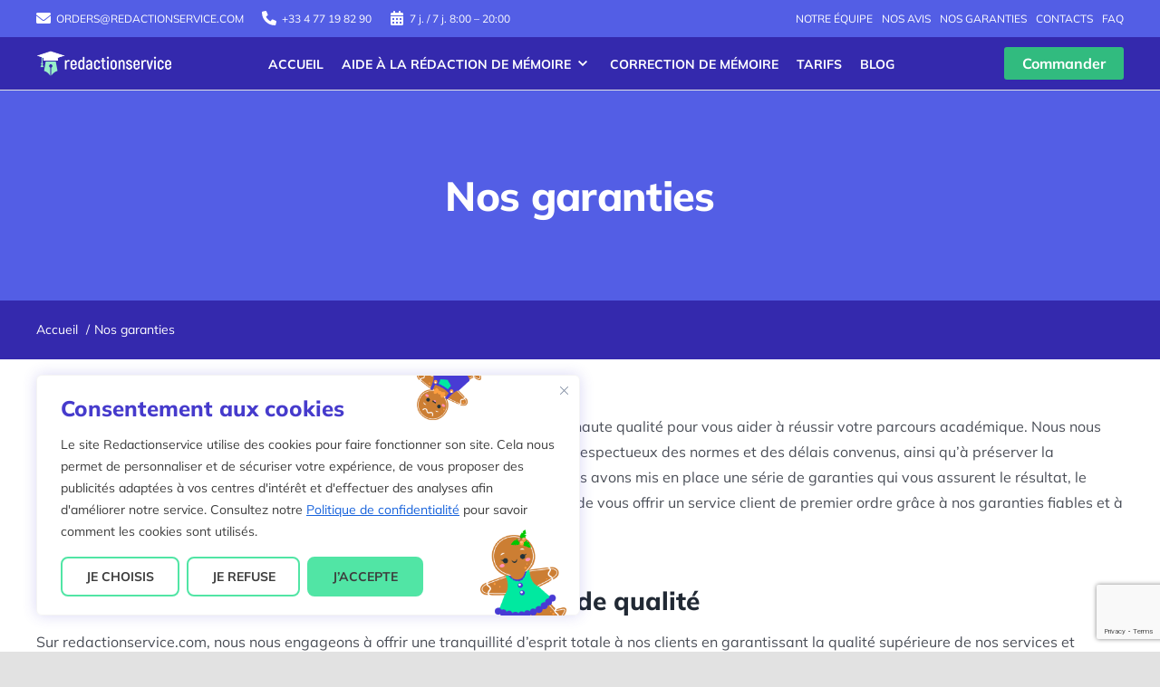

--- FILE ---
content_type: text/html; charset=UTF-8
request_url: https://redactionservice.com/nos-garanties/
body_size: 23672
content:
<!DOCTYPE html>
<html class="avada-html-layout-wide avada-html-header-position-top" lang="fr-FR" prefix="og: https://ogp.me/ns#">
<head>
	<meta http-equiv="X-UA-Compatible" content="IE=edge" />
	<meta http-equiv="Content-Type" content="text/html; charset=utf-8"/>
	<meta name="viewport" content="width=device-width, initial-scale=1" />
	
<!-- Optimisation des moteurs de recherche par Rank Math PRO - https://rankmath.com/ -->
<title>Nos garanties - Redactionservice.com</title>
<meta name="description" content="Avec Redactionservice.com, vous pouvez être sûr que nous vous garantissons un avenir académique réussi !"/>
<meta name="robots" content="follow, index, max-snippet:-1, max-video-preview:-1, max-image-preview:large"/>
<link rel="canonical" href="https://redactionservice.com/nos-garanties/" />
<meta property="og:locale" content="fr_FR" />
<meta property="og:type" content="article" />
<meta property="og:title" content="Nos garanties - Redactionservice.com" />
<meta property="og:description" content="Avec Redactionservice.com, vous pouvez être sûr que nous vous garantissons un avenir académique réussi !" />
<meta property="og:url" content="https://redactionservice.com/nos-garanties/" />
<meta property="og:site_name" content="redactionservice" />
<meta property="og:updated_time" content="2023-11-27T10:42:07+00:00" />
<meta name="twitter:card" content="summary_large_image" />
<meta name="twitter:title" content="Nos garanties - Redactionservice.com" />
<meta name="twitter:description" content="Avec Redactionservice.com, vous pouvez être sûr que nous vous garantissons un avenir académique réussi !" />
<meta name="twitter:label1" content="Temps de lecture" />
<meta name="twitter:data1" content="24 minutes" />
<!-- /Extension Rank Math WordPress SEO -->

<link rel='dns-prefetch' href='//tc.gaconnector.com' />
								<link rel="icon" href="https://redactionservice.com/wp-content/uploads/2023/12/favicon-32x32-1.png" type="image/png" />
		
		
		
				<link rel="alternate" title="oEmbed (JSON)" type="application/json+oembed" href="https://redactionservice.com/wp-json/oembed/1.0/embed?url=https%3A%2F%2Fredactionservice.com%2Fnos-garanties%2F" />
<link rel="alternate" title="oEmbed (XML)" type="text/xml+oembed" href="https://redactionservice.com/wp-json/oembed/1.0/embed?url=https%3A%2F%2Fredactionservice.com%2Fnos-garanties%2F&#038;format=xml" />
<style id='wp-img-auto-sizes-contain-inline-css' type='text/css'>
img:is([sizes=auto i],[sizes^="auto," i]){contain-intrinsic-size:3000px 1500px}
/*# sourceURL=wp-img-auto-sizes-contain-inline-css */
</style>
<link rel='stylesheet' id='myamaizingtheme_style-css' href='https://redactionservice.com/wp-content/themes/Avada-child/assets/css/new.css?v=505205006&#038;ver=6.9' type='text/css' media='all' />
<link rel='stylesheet' id='fusion-dynamic-css-css' href='https://redactionservice.com/wp-content/uploads/fusion-styles/f304ea64c964964fe5e3cdde358ec1db.min.css?ver=3.14.2' type='text/css' media='all' />
<script type="text/javascript" id="cookie-law-info-js-extra">
/* <![CDATA[ */
var _ckyConfig = {"_ipData":[],"_assetsURL":"https://redactionservice.com/wp-content/plugins/cookie-law-info/lite/frontend/images/","_publicURL":"https://redactionservice.com","_expiry":"365","_categories":[{"name":"N\u00e9cessaires","slug":"necessary","isNecessary":true,"ccpaDoNotSell":true,"cookies":[],"active":true,"defaultConsent":{"gdpr":true,"ccpa":true}},{"name":"Fonctionnels","slug":"functional","isNecessary":false,"ccpaDoNotSell":true,"cookies":[],"active":true,"defaultConsent":{"gdpr":false,"ccpa":false}},{"name":"Analytiques","slug":"analytics","isNecessary":false,"ccpaDoNotSell":true,"cookies":[],"active":true,"defaultConsent":{"gdpr":false,"ccpa":false}},{"name":"Performance","slug":"performance","isNecessary":false,"ccpaDoNotSell":true,"cookies":[],"active":true,"defaultConsent":{"gdpr":false,"ccpa":false}},{"name":"Publicit\u00e9","slug":"advertisement","isNecessary":false,"ccpaDoNotSell":true,"cookies":[],"active":true,"defaultConsent":{"gdpr":false,"ccpa":false}}],"_activeLaw":"gdpr","_rootDomain":"","_block":"1","_showBanner":"1","_bannerConfig":{"settings":{"type":"box","preferenceCenterType":"popup","position":"bottom-left","applicableLaw":"gdpr"},"behaviours":{"reloadBannerOnAccept":false,"loadAnalyticsByDefault":false,"animations":{"onLoad":"animate","onHide":"sticky"}},"config":{"revisitConsent":{"status":true,"tag":"revisit-consent","position":"bottom-left","meta":{"url":"#"},"styles":{"background-color":"#0056A7"},"elements":{"title":{"type":"text","tag":"revisit-consent-title","status":true,"styles":{"color":"#0056a7"}}}},"preferenceCenter":{"toggle":{"status":true,"tag":"detail-category-toggle","type":"toggle","states":{"active":{"styles":{"background-color":"#1863DC"}},"inactive":{"styles":{"background-color":"#D0D5D2"}}}}},"categoryPreview":{"status":false,"toggle":{"status":true,"tag":"detail-category-preview-toggle","type":"toggle","states":{"active":{"styles":{"background-color":"#1863DC"}},"inactive":{"styles":{"background-color":"#D0D5D2"}}}}},"videoPlaceholder":{"status":true,"styles":{"background-color":"#000000","border-color":"#000000","color":"#ffffff"}},"readMore":{"status":false,"tag":"readmore-button","type":"link","meta":{"noFollow":true,"newTab":true},"styles":{"color":"#51E5A5","background-color":"transparent","border-color":"transparent"}},"showMore":{"status":true,"tag":"show-desc-button","type":"button","styles":{"color":"#1863DC"}},"showLess":{"status":true,"tag":"hide-desc-button","type":"button","styles":{"color":"#1863DC"}},"alwaysActive":{"status":true,"tag":"always-active","styles":{"color":"#008000"}},"manualLinks":{"status":true,"tag":"manual-links","type":"link","styles":{"color":"#1863DC"}},"auditTable":{"status":true},"optOption":{"status":true,"toggle":{"status":true,"tag":"optout-option-toggle","type":"toggle","states":{"active":{"styles":{"background-color":"#1863dc"}},"inactive":{"styles":{"background-color":"#FFFFFF"}}}}}}},"_version":"3.3.9.1","_logConsent":"1","_tags":[{"tag":"accept-button","styles":{"color":"#3D3D3D","background-color":"#51E5A5","border-color":"#51E5A5"}},{"tag":"reject-button","styles":{"color":"#3D3D3D","background-color":"#fff","border-color":"#51E5A5"}},{"tag":"settings-button","styles":{"color":"#3D3D3D","background-color":"#fff","border-color":"#51E5A5"}},{"tag":"readmore-button","styles":{"color":"#51E5A5","background-color":"transparent","border-color":"transparent"}},{"tag":"donotsell-button","styles":{"color":"#1863DC","background-color":"transparent","border-color":"transparent"}},{"tag":"show-desc-button","styles":{"color":"#1863DC"}},{"tag":"hide-desc-button","styles":{"color":"#1863DC"}},{"tag":"cky-always-active","styles":[]},{"tag":"cky-link","styles":[]},{"tag":"accept-button","styles":{"color":"#3D3D3D","background-color":"#51E5A5","border-color":"#51E5A5"}},{"tag":"revisit-consent","styles":{"background-color":"#0056A7"}}],"_shortCodes":[{"key":"cky_readmore","content":"\u003Ca href=\"#\" class=\"cky-policy\" aria-label=\"Cookie Policy\" target=\"_blank\" rel=\"noopener\" data-cky-tag=\"readmore-button\"\u003ECookie Policy\u003C/a\u003E","tag":"readmore-button","status":false,"attributes":{"rel":"nofollow","target":"_blank"}},{"key":"cky_show_desc","content":"\u003Cbutton class=\"cky-show-desc-btn\" data-cky-tag=\"show-desc-button\" aria-label=\"En savoir plus\"\u003EEn savoir plus\u003C/button\u003E","tag":"show-desc-button","status":true,"attributes":[]},{"key":"cky_hide_desc","content":"\u003Cbutton class=\"cky-show-desc-btn\" data-cky-tag=\"hide-desc-button\" aria-label=\"Cacher\"\u003ECacher\u003C/button\u003E","tag":"hide-desc-button","status":true,"attributes":[]},{"key":"cky_optout_show_desc","content":"[cky_optout_show_desc]","tag":"optout-show-desc-button","status":true,"attributes":[]},{"key":"cky_optout_hide_desc","content":"[cky_optout_hide_desc]","tag":"optout-hide-desc-button","status":true,"attributes":[]},{"key":"cky_category_toggle_label","content":"[cky_{{status}}_category_label] [cky_preference_{{category_slug}}_title]","tag":"","status":true,"attributes":[]},{"key":"cky_enable_category_label","content":"Enable","tag":"","status":true,"attributes":[]},{"key":"cky_disable_category_label","content":"Disable","tag":"","status":true,"attributes":[]},{"key":"cky_video_placeholder","content":"\u003Cdiv class=\"video-placeholder-normal\" data-cky-tag=\"video-placeholder\" id=\"[UNIQUEID]\"\u003E\u003Cp class=\"video-placeholder-text-normal\" data-cky-tag=\"placeholder-title\"\u003EVeuillez accepter les cookies pour acc\u00e9der \u00e0 ce contenu.\u003C/p\u003E\u003C/div\u003E","tag":"","status":true,"attributes":[]},{"key":"cky_enable_optout_label","content":"Enable","tag":"","status":true,"attributes":[]},{"key":"cky_disable_optout_label","content":"Disable","tag":"","status":true,"attributes":[]},{"key":"cky_optout_toggle_label","content":"[cky_{{status}}_optout_label] [cky_optout_option_title]","tag":"","status":true,"attributes":[]},{"key":"cky_optout_option_title","content":"Do Not Sell or Share My Personal Information","tag":"","status":true,"attributes":[]},{"key":"cky_optout_close_label","content":"Close","tag":"","status":true,"attributes":[]},{"key":"cky_preference_close_label","content":"Close","tag":"","status":true,"attributes":[]}],"_rtl":"","_language":"en","_providersToBlock":[]};
var _ckyStyles = {"css":".cky-overlay{background: #000000; opacity: 0.4; position: fixed; top: 0; left: 0; width: 100%; height: 100%; z-index: 99999999;}.cky-hide{display: none;}.cky-btn-revisit-wrapper{display: flex; align-items: center; justify-content: center; background: #0056a7; width: 45px; height: 45px; border-radius: 50%; position: fixed; z-index: 999999; cursor: pointer;}.cky-revisit-bottom-left{bottom: 15px; left: 15px;}.cky-revisit-bottom-right{bottom: 15px; right: 15px;}.cky-btn-revisit-wrapper .cky-btn-revisit{display: flex; align-items: center; justify-content: center; background: none; border: none; cursor: pointer; position: relative; margin: 0; padding: 0;}.cky-btn-revisit-wrapper .cky-btn-revisit img{max-width: fit-content; margin: 0; height: 30px; width: 30px;}.cky-revisit-bottom-left:hover::before{content: attr(data-tooltip); position: absolute; background: #4e4b66; color: #ffffff; left: calc(100% + 7px); font-size: 12px; line-height: 16px; width: max-content; padding: 4px 8px; border-radius: 4px;}.cky-revisit-bottom-left:hover::after{position: absolute; content: \"\"; border: 5px solid transparent; left: calc(100% + 2px); border-left-width: 0; border-right-color: #4e4b66;}.cky-revisit-bottom-right:hover::before{content: attr(data-tooltip); position: absolute; background: #4e4b66; color: #ffffff; right: calc(100% + 7px); font-size: 12px; line-height: 16px; width: max-content; padding: 4px 8px; border-radius: 4px;}.cky-revisit-bottom-right:hover::after{position: absolute; content: \"\"; border: 5px solid transparent; right: calc(100% + 2px); border-right-width: 0; border-left-color: #4e4b66;}.cky-revisit-hide{display: none;}.cky-consent-container{position: fixed; width: 440px; box-sizing: border-box; z-index: 9999999; border-radius: 6px;}.cky-consent-container .cky-consent-bar{background: #ffffff; border: 1px solid; padding: 20px 26px; box-shadow: 0 -1px 10px 0 #acabab4d; border-radius: 6px;}.cky-box-bottom-left{bottom: 40px; left: 40px;}.cky-box-bottom-right{bottom: 40px; right: 40px;}.cky-box-top-left{top: 40px; left: 40px;}.cky-box-top-right{top: 40px; right: 40px;}.cky-custom-brand-logo-wrapper .cky-custom-brand-logo{width: 100px; height: auto; margin: 0 0 12px 0;}.cky-notice .cky-title{color: #212121; font-weight: 700; font-size: 18px; line-height: 24px; margin: 0 0 12px 0;}.cky-notice-des *,.cky-preference-content-wrapper *,.cky-accordion-header-des *,.cky-gpc-wrapper .cky-gpc-desc *{font-size: 14px;}.cky-notice-des{color: #212121; font-size: 14px; line-height: 24px; font-weight: 400;}.cky-notice-des img{height: 25px; width: 25px;}.cky-consent-bar .cky-notice-des p,.cky-gpc-wrapper .cky-gpc-desc p,.cky-preference-body-wrapper .cky-preference-content-wrapper p,.cky-accordion-header-wrapper .cky-accordion-header-des p,.cky-cookie-des-table li div:last-child p{color: inherit; margin-top: 0; overflow-wrap: break-word;}.cky-notice-des P:last-child,.cky-preference-content-wrapper p:last-child,.cky-cookie-des-table li div:last-child p:last-child,.cky-gpc-wrapper .cky-gpc-desc p:last-child{margin-bottom: 0;}.cky-notice-des a.cky-policy,.cky-notice-des button.cky-policy{font-size: 14px; color: #1863dc; white-space: nowrap; cursor: pointer; background: transparent; border: 1px solid; text-decoration: underline;}.cky-notice-des button.cky-policy{padding: 0;}.cky-notice-des a.cky-policy:focus-visible,.cky-notice-des button.cky-policy:focus-visible,.cky-preference-content-wrapper .cky-show-desc-btn:focus-visible,.cky-accordion-header .cky-accordion-btn:focus-visible,.cky-preference-header .cky-btn-close:focus-visible,.cky-switch input[type=\"checkbox\"]:focus-visible,.cky-footer-wrapper a:focus-visible,.cky-btn:focus-visible{outline: 2px solid #1863dc; outline-offset: 2px;}.cky-btn:focus:not(:focus-visible),.cky-accordion-header .cky-accordion-btn:focus:not(:focus-visible),.cky-preference-content-wrapper .cky-show-desc-btn:focus:not(:focus-visible),.cky-btn-revisit-wrapper .cky-btn-revisit:focus:not(:focus-visible),.cky-preference-header .cky-btn-close:focus:not(:focus-visible),.cky-consent-bar .cky-banner-btn-close:focus:not(:focus-visible){outline: 0;}button.cky-show-desc-btn:not(:hover):not(:active){color: #1863dc; background: transparent;}button.cky-accordion-btn:not(:hover):not(:active),button.cky-banner-btn-close:not(:hover):not(:active),button.cky-btn-revisit:not(:hover):not(:active),button.cky-btn-close:not(:hover):not(:active){background: transparent;}.cky-consent-bar button:hover,.cky-modal.cky-modal-open button:hover,.cky-consent-bar button:focus,.cky-modal.cky-modal-open button:focus{text-decoration: none;}.cky-notice-btn-wrapper{display: flex; justify-content: flex-start; align-items: center; flex-wrap: wrap; margin-top: 16px;}.cky-notice-btn-wrapper .cky-btn{text-shadow: none; box-shadow: none;}.cky-btn{flex: auto; max-width: 100%; font-size: 14px; font-family: inherit; line-height: 24px; padding: 8px; font-weight: 500; margin: 0 8px 0 0; border-radius: 2px; cursor: pointer; text-align: center; text-transform: none; min-height: 0;}.cky-btn:hover{opacity: 0.8;}.cky-btn-customize{color: #1863dc; background: transparent; border: 2px solid #1863dc;}.cky-btn-reject{color: #1863dc; background: transparent; border: 2px solid #1863dc;}.cky-btn-accept{background: #1863dc; color: #ffffff; border: 2px solid #1863dc;}.cky-btn:last-child{margin-right: 0;}@media (max-width: 576px){.cky-box-bottom-left{bottom: 0; left: 0;}.cky-box-bottom-right{bottom: 0; right: 0;}.cky-box-top-left{top: 0; left: 0;}.cky-box-top-right{top: 0; right: 0;}}@media (max-width: 440px){.cky-box-bottom-left, .cky-box-bottom-right, .cky-box-top-left, .cky-box-top-right{width: 100%; max-width: 100%;}.cky-consent-container .cky-consent-bar{padding: 20px 0;}.cky-custom-brand-logo-wrapper, .cky-notice .cky-title, .cky-notice-des, .cky-notice-btn-wrapper{padding: 0 24px;}.cky-notice-des{max-height: 40vh; overflow-y: scroll;}.cky-notice-btn-wrapper{flex-direction: column; margin-top: 0;}.cky-btn{width: 100%; margin: 10px 0 0 0;}.cky-notice-btn-wrapper .cky-btn-customize{order: 2;}.cky-notice-btn-wrapper .cky-btn-reject{order: 3;}.cky-notice-btn-wrapper .cky-btn-accept{order: 1; margin-top: 16px;}}@media (max-width: 352px){.cky-notice .cky-title{font-size: 16px;}.cky-notice-des *{font-size: 12px;}.cky-notice-des, .cky-btn{font-size: 12px;}}.cky-modal.cky-modal-open{display: flex; visibility: visible; -webkit-transform: translate(-50%, -50%); -moz-transform: translate(-50%, -50%); -ms-transform: translate(-50%, -50%); -o-transform: translate(-50%, -50%); transform: translate(-50%, -50%); top: 50%; left: 50%; transition: all 1s ease;}.cky-modal{box-shadow: 0 32px 68px rgba(0, 0, 0, 0.3); margin: 0 auto; position: fixed; max-width: 100%; background: #ffffff; top: 50%; box-sizing: border-box; border-radius: 6px; z-index: 999999999; color: #212121; -webkit-transform: translate(-50%, 100%); -moz-transform: translate(-50%, 100%); -ms-transform: translate(-50%, 100%); -o-transform: translate(-50%, 100%); transform: translate(-50%, 100%); visibility: hidden; transition: all 0s ease;}.cky-preference-center{max-height: 79vh; overflow: hidden; width: 845px; overflow: hidden; flex: 1 1 0; display: flex; flex-direction: column; border-radius: 6px;}.cky-preference-header{display: flex; align-items: center; justify-content: space-between; padding: 22px 24px; border-bottom: 1px solid;}.cky-preference-header .cky-preference-title{font-size: 18px; font-weight: 700; line-height: 24px;}.cky-preference-header .cky-btn-close{margin: 0; cursor: pointer; vertical-align: middle; padding: 0; background: none; border: none; width: auto; height: auto; min-height: 0; line-height: 0; text-shadow: none; box-shadow: none;}.cky-preference-header .cky-btn-close img{margin: 0; height: 10px; width: 10px;}.cky-preference-body-wrapper{padding: 0 24px; flex: 1; overflow: auto; box-sizing: border-box;}.cky-preference-content-wrapper,.cky-gpc-wrapper .cky-gpc-desc{font-size: 14px; line-height: 24px; font-weight: 400; padding: 12px 0;}.cky-preference-content-wrapper{border-bottom: 1px solid;}.cky-preference-content-wrapper img{height: 25px; width: 25px;}.cky-preference-content-wrapper .cky-show-desc-btn{font-size: 14px; font-family: inherit; color: #1863dc; text-decoration: none; line-height: 24px; padding: 0; margin: 0; white-space: nowrap; cursor: pointer; background: transparent; border-color: transparent; text-transform: none; min-height: 0; text-shadow: none; box-shadow: none;}.cky-accordion-wrapper{margin-bottom: 10px;}.cky-accordion{border-bottom: 1px solid;}.cky-accordion:last-child{border-bottom: none;}.cky-accordion .cky-accordion-item{display: flex; margin-top: 10px;}.cky-accordion .cky-accordion-body{display: none;}.cky-accordion.cky-accordion-active .cky-accordion-body{display: block; padding: 0 22px; margin-bottom: 16px;}.cky-accordion-header-wrapper{cursor: pointer; width: 100%;}.cky-accordion-item .cky-accordion-header{display: flex; justify-content: space-between; align-items: center;}.cky-accordion-header .cky-accordion-btn{font-size: 16px; font-family: inherit; color: #212121; line-height: 24px; background: none; border: none; font-weight: 700; padding: 0; margin: 0; cursor: pointer; text-transform: none; min-height: 0; text-shadow: none; box-shadow: none;}.cky-accordion-header .cky-always-active{color: #008000; font-weight: 600; line-height: 24px; font-size: 14px;}.cky-accordion-header-des{font-size: 14px; line-height: 24px; margin: 10px 0 16px 0;}.cky-accordion-chevron{margin-right: 22px; position: relative; cursor: pointer;}.cky-accordion-chevron-hide{display: none;}.cky-accordion .cky-accordion-chevron i::before{content: \"\"; position: absolute; border-right: 1.4px solid; border-bottom: 1.4px solid; border-color: inherit; height: 6px; width: 6px; -webkit-transform: rotate(-45deg); -moz-transform: rotate(-45deg); -ms-transform: rotate(-45deg); -o-transform: rotate(-45deg); transform: rotate(-45deg); transition: all 0.2s ease-in-out; top: 8px;}.cky-accordion.cky-accordion-active .cky-accordion-chevron i::before{-webkit-transform: rotate(45deg); -moz-transform: rotate(45deg); -ms-transform: rotate(45deg); -o-transform: rotate(45deg); transform: rotate(45deg);}.cky-audit-table{background: #f4f4f4; border-radius: 6px;}.cky-audit-table .cky-empty-cookies-text{color: inherit; font-size: 12px; line-height: 24px; margin: 0; padding: 10px;}.cky-audit-table .cky-cookie-des-table{font-size: 12px; line-height: 24px; font-weight: normal; padding: 15px 10px; border-bottom: 1px solid; border-bottom-color: inherit; margin: 0;}.cky-audit-table .cky-cookie-des-table:last-child{border-bottom: none;}.cky-audit-table .cky-cookie-des-table li{list-style-type: none; display: flex; padding: 3px 0;}.cky-audit-table .cky-cookie-des-table li:first-child{padding-top: 0;}.cky-cookie-des-table li div:first-child{width: 100px; font-weight: 600; word-break: break-word; word-wrap: break-word;}.cky-cookie-des-table li div:last-child{flex: 1; word-break: break-word; word-wrap: break-word; margin-left: 8px;}.cky-footer-shadow{display: block; width: 100%; height: 40px; background: linear-gradient(180deg, rgba(255, 255, 255, 0) 0%, #ffffff 100%); position: absolute; bottom: calc(100% - 1px);}.cky-footer-wrapper{position: relative;}.cky-prefrence-btn-wrapper{display: flex; flex-wrap: wrap; align-items: center; justify-content: center; padding: 22px 24px; border-top: 1px solid;}.cky-prefrence-btn-wrapper .cky-btn{flex: auto; max-width: 100%; text-shadow: none; box-shadow: none;}.cky-btn-preferences{color: #1863dc; background: transparent; border: 2px solid #1863dc;}.cky-preference-header,.cky-preference-body-wrapper,.cky-preference-content-wrapper,.cky-accordion-wrapper,.cky-accordion,.cky-accordion-wrapper,.cky-footer-wrapper,.cky-prefrence-btn-wrapper{border-color: inherit;}@media (max-width: 845px){.cky-modal{max-width: calc(100% - 16px);}}@media (max-width: 576px){.cky-modal{max-width: 100%;}.cky-preference-center{max-height: 100vh;}.cky-prefrence-btn-wrapper{flex-direction: column;}.cky-accordion.cky-accordion-active .cky-accordion-body{padding-right: 0;}.cky-prefrence-btn-wrapper .cky-btn{width: 100%; margin: 10px 0 0 0;}.cky-prefrence-btn-wrapper .cky-btn-reject{order: 3;}.cky-prefrence-btn-wrapper .cky-btn-accept{order: 1; margin-top: 0;}.cky-prefrence-btn-wrapper .cky-btn-preferences{order: 2;}}@media (max-width: 425px){.cky-accordion-chevron{margin-right: 15px;}.cky-notice-btn-wrapper{margin-top: 0;}.cky-accordion.cky-accordion-active .cky-accordion-body{padding: 0 15px;}}@media (max-width: 352px){.cky-preference-header .cky-preference-title{font-size: 16px;}.cky-preference-header{padding: 16px 24px;}.cky-preference-content-wrapper *, .cky-accordion-header-des *{font-size: 12px;}.cky-preference-content-wrapper, .cky-preference-content-wrapper .cky-show-more, .cky-accordion-header .cky-always-active, .cky-accordion-header-des, .cky-preference-content-wrapper .cky-show-desc-btn, .cky-notice-des a.cky-policy{font-size: 12px;}.cky-accordion-header .cky-accordion-btn{font-size: 14px;}}.cky-switch{display: flex;}.cky-switch input[type=\"checkbox\"]{position: relative; width: 44px; height: 24px; margin: 0; background: #d0d5d2; -webkit-appearance: none; border-radius: 50px; cursor: pointer; outline: 0; border: none; top: 0;}.cky-switch input[type=\"checkbox\"]:checked{background: #1863dc;}.cky-switch input[type=\"checkbox\"]:before{position: absolute; content: \"\"; height: 20px; width: 20px; left: 2px; bottom: 2px; border-radius: 50%; background-color: white; -webkit-transition: 0.4s; transition: 0.4s; margin: 0;}.cky-switch input[type=\"checkbox\"]:after{display: none;}.cky-switch input[type=\"checkbox\"]:checked:before{-webkit-transform: translateX(20px); -ms-transform: translateX(20px); transform: translateX(20px);}@media (max-width: 425px){.cky-switch input[type=\"checkbox\"]{width: 38px; height: 21px;}.cky-switch input[type=\"checkbox\"]:before{height: 17px; width: 17px;}.cky-switch input[type=\"checkbox\"]:checked:before{-webkit-transform: translateX(17px); -ms-transform: translateX(17px); transform: translateX(17px);}}.cky-consent-bar .cky-banner-btn-close{position: absolute; right: 9px; top: 5px; background: none; border: none; cursor: pointer; padding: 0; margin: 0; min-height: 0; line-height: 0; height: auto; width: auto; text-shadow: none; box-shadow: none;}.cky-consent-bar .cky-banner-btn-close img{height: 9px; width: 9px; margin: 0;}.cky-notice-group{font-size: 14px; line-height: 24px; font-weight: 400; color: #212121;}.cky-notice-btn-wrapper .cky-btn-do-not-sell{font-size: 14px; line-height: 24px; padding: 6px 0; margin: 0; font-weight: 500; background: none; border-radius: 2px; border: none; cursor: pointer; text-align: left; color: #1863dc; background: transparent; border-color: transparent; box-shadow: none; text-shadow: none;}.cky-consent-bar .cky-banner-btn-close:focus-visible,.cky-notice-btn-wrapper .cky-btn-do-not-sell:focus-visible,.cky-opt-out-btn-wrapper .cky-btn:focus-visible,.cky-opt-out-checkbox-wrapper input[type=\"checkbox\"].cky-opt-out-checkbox:focus-visible{outline: 2px solid #1863dc; outline-offset: 2px;}@media (max-width: 440px){.cky-consent-container{width: 100%;}}@media (max-width: 352px){.cky-notice-des a.cky-policy, .cky-notice-btn-wrapper .cky-btn-do-not-sell{font-size: 12px;}}.cky-opt-out-wrapper{padding: 12px 0;}.cky-opt-out-wrapper .cky-opt-out-checkbox-wrapper{display: flex; align-items: center;}.cky-opt-out-checkbox-wrapper .cky-opt-out-checkbox-label{font-size: 16px; font-weight: 700; line-height: 24px; margin: 0 0 0 12px; cursor: pointer;}.cky-opt-out-checkbox-wrapper input[type=\"checkbox\"].cky-opt-out-checkbox{background-color: #ffffff; border: 1px solid black; width: 20px; height: 18.5px; margin: 0; -webkit-appearance: none; position: relative; display: flex; align-items: center; justify-content: center; border-radius: 2px; cursor: pointer;}.cky-opt-out-checkbox-wrapper input[type=\"checkbox\"].cky-opt-out-checkbox:checked{background-color: #1863dc; border: none;}.cky-opt-out-checkbox-wrapper input[type=\"checkbox\"].cky-opt-out-checkbox:checked::after{left: 6px; bottom: 4px; width: 7px; height: 13px; border: solid #ffffff; border-width: 0 3px 3px 0; border-radius: 2px; -webkit-transform: rotate(45deg); -ms-transform: rotate(45deg); transform: rotate(45deg); content: \"\"; position: absolute; box-sizing: border-box;}.cky-opt-out-checkbox-wrapper.cky-disabled .cky-opt-out-checkbox-label,.cky-opt-out-checkbox-wrapper.cky-disabled input[type=\"checkbox\"].cky-opt-out-checkbox{cursor: no-drop;}.cky-gpc-wrapper{margin: 0 0 0 32px;}.cky-footer-wrapper .cky-opt-out-btn-wrapper{display: flex; flex-wrap: wrap; align-items: center; justify-content: center; padding: 22px 24px;}.cky-opt-out-btn-wrapper .cky-btn{flex: auto; max-width: 100%; text-shadow: none; box-shadow: none;}.cky-opt-out-btn-wrapper .cky-btn-cancel{border: 1px solid #dedfe0; background: transparent; color: #858585;}.cky-opt-out-btn-wrapper .cky-btn-confirm{background: #1863dc; color: #ffffff; border: 1px solid #1863dc;}@media (max-width: 352px){.cky-opt-out-checkbox-wrapper .cky-opt-out-checkbox-label{font-size: 14px;}.cky-gpc-wrapper .cky-gpc-desc, .cky-gpc-wrapper .cky-gpc-desc *{font-size: 12px;}.cky-opt-out-checkbox-wrapper input[type=\"checkbox\"].cky-opt-out-checkbox{width: 16px; height: 16px;}.cky-opt-out-checkbox-wrapper input[type=\"checkbox\"].cky-opt-out-checkbox:checked::after{left: 5px; bottom: 4px; width: 3px; height: 9px;}.cky-gpc-wrapper{margin: 0 0 0 28px;}}.video-placeholder-youtube{background-size: 100% 100%; background-position: center; background-repeat: no-repeat; background-color: #b2b0b059; position: relative; display: flex; align-items: center; justify-content: center; max-width: 100%;}.video-placeholder-text-youtube{text-align: center; align-items: center; padding: 10px 16px; background-color: #000000cc; color: #ffffff; border: 1px solid; border-radius: 2px; cursor: pointer;}.video-placeholder-normal{background-image: url(\"/wp-content/plugins/cookie-law-info/lite/frontend/images/placeholder.svg\"); background-size: 80px; background-position: center; background-repeat: no-repeat; background-color: #b2b0b059; position: relative; display: flex; align-items: flex-end; justify-content: center; max-width: 100%;}.video-placeholder-text-normal{align-items: center; padding: 10px 16px; text-align: center; border: 1px solid; border-radius: 2px; cursor: pointer;}.cky-rtl{direction: rtl; text-align: right;}.cky-rtl .cky-banner-btn-close{left: 9px; right: auto;}.cky-rtl .cky-notice-btn-wrapper .cky-btn:last-child{margin-right: 8px;}.cky-rtl .cky-notice-btn-wrapper .cky-btn:first-child{margin-right: 0;}.cky-rtl .cky-notice-btn-wrapper{margin-left: 0; margin-right: 15px;}.cky-rtl .cky-prefrence-btn-wrapper .cky-btn{margin-right: 8px;}.cky-rtl .cky-prefrence-btn-wrapper .cky-btn:first-child{margin-right: 0;}.cky-rtl .cky-accordion .cky-accordion-chevron i::before{border: none; border-left: 1.4px solid; border-top: 1.4px solid; left: 12px;}.cky-rtl .cky-accordion.cky-accordion-active .cky-accordion-chevron i::before{-webkit-transform: rotate(-135deg); -moz-transform: rotate(-135deg); -ms-transform: rotate(-135deg); -o-transform: rotate(-135deg); transform: rotate(-135deg);}@media (max-width: 768px){.cky-rtl .cky-notice-btn-wrapper{margin-right: 0;}}@media (max-width: 576px){.cky-rtl .cky-notice-btn-wrapper .cky-btn:last-child{margin-right: 0;}.cky-rtl .cky-prefrence-btn-wrapper .cky-btn{margin-right: 0;}.cky-rtl .cky-accordion.cky-accordion-active .cky-accordion-body{padding: 0 22px 0 0;}}@media (max-width: 425px){.cky-rtl .cky-accordion.cky-accordion-active .cky-accordion-body{padding: 0 15px 0 0;}}.cky-rtl .cky-opt-out-btn-wrapper .cky-btn{margin-right: 12px;}.cky-rtl .cky-opt-out-btn-wrapper .cky-btn:first-child{margin-right: 0;}.cky-rtl .cky-opt-out-checkbox-wrapper .cky-opt-out-checkbox-label{margin: 0 12px 0 0;}"};
//# sourceURL=cookie-law-info-js-extra
/* ]]> */
</script>
<script type="text/javascript" src="https://redactionservice.com/wp-content/plugins/cookie-law-info/lite/frontend/js/script.min.js?ver=3.3.9.1" id="cookie-law-info-js"></script>
<script type="text/javascript" src="https://redactionservice.com/wp-includes/js/jquery/jquery.min.js?ver=3.7.1" id="jquery-core-js"></script>
<link rel="https://api.w.org/" href="https://redactionservice.com/wp-json/" /><link rel="alternate" title="JSON" type="application/json" href="https://redactionservice.com/wp-json/wp/v2/pages/887" /><link rel="EditURI" type="application/rsd+xml" title="RSD" href="https://redactionservice.com/xmlrpc.php?rsd" />
<meta name="generator" content="WordPress 6.9" />
<link rel='shortlink' href='https://redactionservice.com/?p=887' />
<!-- Google Tag Manager -->
<script>(function(w,d,s,l,i){w[l]=w[l]||[];w[l].push({'gtm.start':
new Date().getTime(),event:'gtm.js'});var f=d.getElementsByTagName(s)[0],
j=d.createElement(s),dl=l!='dataLayer'?'&l='+l:'';j.async=true;j.src=
'https://www.googletagmanager.com/gtm.js?id='+i+dl;f.parentNode.insertBefore(j,f);
})(window,document,'script','dataLayer','GTM-T8C4L3FM');</script>
<!-- End Google Tag Manager -->
<!-- Google Tag Manager (noscript) -->
<noscript><iframe src="https://www.googletagmanager.com/ns.html?id=GTM-T8C4L3FM"
height="0" width="0" style="display:none;visibility:hidden"></iframe></noscript>
<!-- End Google Tag Manager (noscript) -->
<!-- Google tag (gtag.js) -->
<script async src="https://www.googletagmanager.com/gtag/js?id=G-718GL34GV2"></script>
<script>
  window.dataLayer = window.dataLayer || [];
  function gtag(){dataLayer.push(arguments);}
  gtag('js', new Date());

  gtag('config', 'G-718GL34GV2');
</script>
<!-- Yandex.Metrika counter -->
<script type="text/javascript" >
   (function(m,e,t,r,i,k,a){m[i]=m[i]||function(){(m[i].a=m[i].a||[]).push(arguments)};
   m[i].l=1*new Date();
   for (var j = 0; j < document.scripts.length; j++) {if (document.scripts[j].src === r) { return; }}
   k=e.createElement(t),a=e.getElementsByTagName(t)[0],k.async=1,k.src=r,a.parentNode.insertBefore(k,a)})
   (window, document, "script", "https://mc.yandex.ru/metrika/tag.js", "ym");

   ym(92689102, "init", {
        clickmap:true,
        trackLinks:true,
        accurateTrackBounce:true,
        webvisor:true
   });
</script>
<noscript><div><img src="https://mc.yandex.ru/watch/92689102" style="position:absolute; left:-9999px;" alt="" /></div></noscript>
<!-- /Yandex.Metrika counter --><style id="cky-style-inline">[data-cky-tag]{visibility:hidden;}</style><!-- start Simple Custom CSS and JS -->
<script type="text/javascript">
function attachLogicToForm(form) {
    if (!form) return;

    const updateHiddenFields = () => {
        const source = form.querySelector('[name="source"]')?.value || '';
        const medium = form.querySelector('[name="medium"]')?.value || '';
        const pageUrl = window.location.href;

        const originalSource = form.querySelector('[name="original_source"]');
        const originalMedium = form.querySelector('[name="original_medium"]');
        const originalPageUrl = form.querySelector('[name="original_page_url"]');
        const pageUrlInput = form.querySelector('[name="page_url"]');

        if (originalSource) originalSource.value = source;
        if (originalMedium) originalMedium.value = medium;
        if (originalPageUrl) originalPageUrl.value = pageUrl;
        if (pageUrlInput) pageUrlInput.value = pageUrl;
    };

    updateHiddenFields();

    form.addEventListener('wpcf7beforesubmit', updateHiddenFields, false);
}

document.addEventListener('DOMContentLoaded', function () {
    const observer = new MutationObserver(function () {
        const form = document.querySelector('.wpcf7-form');
        if (form) attachLogicToForm(form);
    });

    observer.observe(document.body, {
        childList: true,
        subtree: true
    });


    const formInit = document.querySelector('.wpcf7-form');
    if (formInit) attachLogicToForm(formInit);
});

</script>
<!-- end Simple Custom CSS and JS -->
<link rel="preload" href="https://redactionservice.com/wp-content/themes/Avada/includes/lib/assets/fonts/icomoon/awb-icons.woff" as="font" type="font/woff" crossorigin><link rel="preload" href="//redactionservice.com/wp-content/themes/Avada/includes/lib/assets/fonts/fontawesome/webfonts/fa-brands-400.woff2" as="font" type="font/woff2" crossorigin><link rel="preload" href="//redactionservice.com/wp-content/themes/Avada/includes/lib/assets/fonts/fontawesome/webfonts/fa-regular-400.woff2" as="font" type="font/woff2" crossorigin><link rel="preload" href="//redactionservice.com/wp-content/themes/Avada/includes/lib/assets/fonts/fontawesome/webfonts/fa-solid-900.woff2" as="font" type="font/woff2" crossorigin><link rel="preload" href="https://redactionservice.com/wp-content/uploads/fusion-icons/financial-advisor-v1.0-2/fonts/financial-advisor.ttf?sbz7jy" as="font" type="font/ttf" crossorigin><link rel="preload" href="https://fonts.gstatic.com/s/mulish/v18/1Ptvg83HX_SGhgqk3wot.woff2" as="font" type="font/woff2" crossorigin><style type="text/css" id="css-fb-visibility">@media screen and (max-width: 640px){.fusion-no-small-visibility{display:none !important;}body .sm-text-align-center{text-align:center !important;}body .sm-text-align-left{text-align:left !important;}body .sm-text-align-right{text-align:right !important;}body .sm-text-align-justify{text-align:justify !important;}body .sm-flex-align-center{justify-content:center !important;}body .sm-flex-align-flex-start{justify-content:flex-start !important;}body .sm-flex-align-flex-end{justify-content:flex-end !important;}body .sm-mx-auto{margin-left:auto !important;margin-right:auto !important;}body .sm-ml-auto{margin-left:auto !important;}body .sm-mr-auto{margin-right:auto !important;}body .fusion-absolute-position-small{position:absolute;width:100%;}.awb-sticky.awb-sticky-small{ position: sticky; top: var(--awb-sticky-offset,0); }}@media screen and (min-width: 641px) and (max-width: 1024px){.fusion-no-medium-visibility{display:none !important;}body .md-text-align-center{text-align:center !important;}body .md-text-align-left{text-align:left !important;}body .md-text-align-right{text-align:right !important;}body .md-text-align-justify{text-align:justify !important;}body .md-flex-align-center{justify-content:center !important;}body .md-flex-align-flex-start{justify-content:flex-start !important;}body .md-flex-align-flex-end{justify-content:flex-end !important;}body .md-mx-auto{margin-left:auto !important;margin-right:auto !important;}body .md-ml-auto{margin-left:auto !important;}body .md-mr-auto{margin-right:auto !important;}body .fusion-absolute-position-medium{position:absolute;width:100%;}.awb-sticky.awb-sticky-medium{ position: sticky; top: var(--awb-sticky-offset,0); }}@media screen and (min-width: 1025px){.fusion-no-large-visibility{display:none !important;}body .lg-text-align-center{text-align:center !important;}body .lg-text-align-left{text-align:left !important;}body .lg-text-align-right{text-align:right !important;}body .lg-text-align-justify{text-align:justify !important;}body .lg-flex-align-center{justify-content:center !important;}body .lg-flex-align-flex-start{justify-content:flex-start !important;}body .lg-flex-align-flex-end{justify-content:flex-end !important;}body .lg-mx-auto{margin-left:auto !important;margin-right:auto !important;}body .lg-ml-auto{margin-left:auto !important;}body .lg-mr-auto{margin-right:auto !important;}body .fusion-absolute-position-large{position:absolute;width:100%;}.awb-sticky.awb-sticky-large{ position: sticky; top: var(--awb-sticky-offset,0); }}</style>		<script type="text/javascript">
			var doc = document.documentElement;
			doc.setAttribute( 'data-useragent', navigator.userAgent );
		</script>
		
	<style id='global-styles-inline-css' type='text/css'>
:root{--wp--preset--aspect-ratio--square: 1;--wp--preset--aspect-ratio--4-3: 4/3;--wp--preset--aspect-ratio--3-4: 3/4;--wp--preset--aspect-ratio--3-2: 3/2;--wp--preset--aspect-ratio--2-3: 2/3;--wp--preset--aspect-ratio--16-9: 16/9;--wp--preset--aspect-ratio--9-16: 9/16;--wp--preset--color--black: #000000;--wp--preset--color--cyan-bluish-gray: #abb8c3;--wp--preset--color--white: #ffffff;--wp--preset--color--pale-pink: #f78da7;--wp--preset--color--vivid-red: #cf2e2e;--wp--preset--color--luminous-vivid-orange: #ff6900;--wp--preset--color--luminous-vivid-amber: #fcb900;--wp--preset--color--light-green-cyan: #7bdcb5;--wp--preset--color--vivid-green-cyan: #00d084;--wp--preset--color--pale-cyan-blue: #8ed1fc;--wp--preset--color--vivid-cyan-blue: #0693e3;--wp--preset--color--vivid-purple: #9b51e0;--wp--preset--color--awb-color-1: #ffffff;--wp--preset--color--awb-color-2: #e2e2e2;--wp--preset--color--awb-color-3: #6fd5ff;--wp--preset--color--awb-color-4: #51e5a5;--wp--preset--color--awb-color-5: #535ee5;--wp--preset--color--awb-color-6: #4a4e57;--wp--preset--color--awb-color-7: #3429ad;--wp--preset--color--awb-color-8: #212934;--wp--preset--gradient--vivid-cyan-blue-to-vivid-purple: linear-gradient(135deg,rgb(6,147,227) 0%,rgb(155,81,224) 100%);--wp--preset--gradient--light-green-cyan-to-vivid-green-cyan: linear-gradient(135deg,rgb(122,220,180) 0%,rgb(0,208,130) 100%);--wp--preset--gradient--luminous-vivid-amber-to-luminous-vivid-orange: linear-gradient(135deg,rgb(252,185,0) 0%,rgb(255,105,0) 100%);--wp--preset--gradient--luminous-vivid-orange-to-vivid-red: linear-gradient(135deg,rgb(255,105,0) 0%,rgb(207,46,46) 100%);--wp--preset--gradient--very-light-gray-to-cyan-bluish-gray: linear-gradient(135deg,rgb(238,238,238) 0%,rgb(169,184,195) 100%);--wp--preset--gradient--cool-to-warm-spectrum: linear-gradient(135deg,rgb(74,234,220) 0%,rgb(151,120,209) 20%,rgb(207,42,186) 40%,rgb(238,44,130) 60%,rgb(251,105,98) 80%,rgb(254,248,76) 100%);--wp--preset--gradient--blush-light-purple: linear-gradient(135deg,rgb(255,206,236) 0%,rgb(152,150,240) 100%);--wp--preset--gradient--blush-bordeaux: linear-gradient(135deg,rgb(254,205,165) 0%,rgb(254,45,45) 50%,rgb(107,0,62) 100%);--wp--preset--gradient--luminous-dusk: linear-gradient(135deg,rgb(255,203,112) 0%,rgb(199,81,192) 50%,rgb(65,88,208) 100%);--wp--preset--gradient--pale-ocean: linear-gradient(135deg,rgb(255,245,203) 0%,rgb(182,227,212) 50%,rgb(51,167,181) 100%);--wp--preset--gradient--electric-grass: linear-gradient(135deg,rgb(202,248,128) 0%,rgb(113,206,126) 100%);--wp--preset--gradient--midnight: linear-gradient(135deg,rgb(2,3,129) 0%,rgb(40,116,252) 100%);--wp--preset--font-size--small: 12px;--wp--preset--font-size--medium: 20px;--wp--preset--font-size--large: 24px;--wp--preset--font-size--x-large: 42px;--wp--preset--font-size--normal: 16px;--wp--preset--font-size--xlarge: 32px;--wp--preset--font-size--huge: 48px;--wp--preset--spacing--20: 0.44rem;--wp--preset--spacing--30: 0.67rem;--wp--preset--spacing--40: 1rem;--wp--preset--spacing--50: 1.5rem;--wp--preset--spacing--60: 2.25rem;--wp--preset--spacing--70: 3.38rem;--wp--preset--spacing--80: 5.06rem;--wp--preset--shadow--natural: 6px 6px 9px rgba(0, 0, 0, 0.2);--wp--preset--shadow--deep: 12px 12px 50px rgba(0, 0, 0, 0.4);--wp--preset--shadow--sharp: 6px 6px 0px rgba(0, 0, 0, 0.2);--wp--preset--shadow--outlined: 6px 6px 0px -3px rgb(255, 255, 255), 6px 6px rgb(0, 0, 0);--wp--preset--shadow--crisp: 6px 6px 0px rgb(0, 0, 0);}:where(.is-layout-flex){gap: 0.5em;}:where(.is-layout-grid){gap: 0.5em;}body .is-layout-flex{display: flex;}.is-layout-flex{flex-wrap: wrap;align-items: center;}.is-layout-flex > :is(*, div){margin: 0;}body .is-layout-grid{display: grid;}.is-layout-grid > :is(*, div){margin: 0;}:where(.wp-block-columns.is-layout-flex){gap: 2em;}:where(.wp-block-columns.is-layout-grid){gap: 2em;}:where(.wp-block-post-template.is-layout-flex){gap: 1.25em;}:where(.wp-block-post-template.is-layout-grid){gap: 1.25em;}.has-black-color{color: var(--wp--preset--color--black) !important;}.has-cyan-bluish-gray-color{color: var(--wp--preset--color--cyan-bluish-gray) !important;}.has-white-color{color: var(--wp--preset--color--white) !important;}.has-pale-pink-color{color: var(--wp--preset--color--pale-pink) !important;}.has-vivid-red-color{color: var(--wp--preset--color--vivid-red) !important;}.has-luminous-vivid-orange-color{color: var(--wp--preset--color--luminous-vivid-orange) !important;}.has-luminous-vivid-amber-color{color: var(--wp--preset--color--luminous-vivid-amber) !important;}.has-light-green-cyan-color{color: var(--wp--preset--color--light-green-cyan) !important;}.has-vivid-green-cyan-color{color: var(--wp--preset--color--vivid-green-cyan) !important;}.has-pale-cyan-blue-color{color: var(--wp--preset--color--pale-cyan-blue) !important;}.has-vivid-cyan-blue-color{color: var(--wp--preset--color--vivid-cyan-blue) !important;}.has-vivid-purple-color{color: var(--wp--preset--color--vivid-purple) !important;}.has-black-background-color{background-color: var(--wp--preset--color--black) !important;}.has-cyan-bluish-gray-background-color{background-color: var(--wp--preset--color--cyan-bluish-gray) !important;}.has-white-background-color{background-color: var(--wp--preset--color--white) !important;}.has-pale-pink-background-color{background-color: var(--wp--preset--color--pale-pink) !important;}.has-vivid-red-background-color{background-color: var(--wp--preset--color--vivid-red) !important;}.has-luminous-vivid-orange-background-color{background-color: var(--wp--preset--color--luminous-vivid-orange) !important;}.has-luminous-vivid-amber-background-color{background-color: var(--wp--preset--color--luminous-vivid-amber) !important;}.has-light-green-cyan-background-color{background-color: var(--wp--preset--color--light-green-cyan) !important;}.has-vivid-green-cyan-background-color{background-color: var(--wp--preset--color--vivid-green-cyan) !important;}.has-pale-cyan-blue-background-color{background-color: var(--wp--preset--color--pale-cyan-blue) !important;}.has-vivid-cyan-blue-background-color{background-color: var(--wp--preset--color--vivid-cyan-blue) !important;}.has-vivid-purple-background-color{background-color: var(--wp--preset--color--vivid-purple) !important;}.has-black-border-color{border-color: var(--wp--preset--color--black) !important;}.has-cyan-bluish-gray-border-color{border-color: var(--wp--preset--color--cyan-bluish-gray) !important;}.has-white-border-color{border-color: var(--wp--preset--color--white) !important;}.has-pale-pink-border-color{border-color: var(--wp--preset--color--pale-pink) !important;}.has-vivid-red-border-color{border-color: var(--wp--preset--color--vivid-red) !important;}.has-luminous-vivid-orange-border-color{border-color: var(--wp--preset--color--luminous-vivid-orange) !important;}.has-luminous-vivid-amber-border-color{border-color: var(--wp--preset--color--luminous-vivid-amber) !important;}.has-light-green-cyan-border-color{border-color: var(--wp--preset--color--light-green-cyan) !important;}.has-vivid-green-cyan-border-color{border-color: var(--wp--preset--color--vivid-green-cyan) !important;}.has-pale-cyan-blue-border-color{border-color: var(--wp--preset--color--pale-cyan-blue) !important;}.has-vivid-cyan-blue-border-color{border-color: var(--wp--preset--color--vivid-cyan-blue) !important;}.has-vivid-purple-border-color{border-color: var(--wp--preset--color--vivid-purple) !important;}.has-vivid-cyan-blue-to-vivid-purple-gradient-background{background: var(--wp--preset--gradient--vivid-cyan-blue-to-vivid-purple) !important;}.has-light-green-cyan-to-vivid-green-cyan-gradient-background{background: var(--wp--preset--gradient--light-green-cyan-to-vivid-green-cyan) !important;}.has-luminous-vivid-amber-to-luminous-vivid-orange-gradient-background{background: var(--wp--preset--gradient--luminous-vivid-amber-to-luminous-vivid-orange) !important;}.has-luminous-vivid-orange-to-vivid-red-gradient-background{background: var(--wp--preset--gradient--luminous-vivid-orange-to-vivid-red) !important;}.has-very-light-gray-to-cyan-bluish-gray-gradient-background{background: var(--wp--preset--gradient--very-light-gray-to-cyan-bluish-gray) !important;}.has-cool-to-warm-spectrum-gradient-background{background: var(--wp--preset--gradient--cool-to-warm-spectrum) !important;}.has-blush-light-purple-gradient-background{background: var(--wp--preset--gradient--blush-light-purple) !important;}.has-blush-bordeaux-gradient-background{background: var(--wp--preset--gradient--blush-bordeaux) !important;}.has-luminous-dusk-gradient-background{background: var(--wp--preset--gradient--luminous-dusk) !important;}.has-pale-ocean-gradient-background{background: var(--wp--preset--gradient--pale-ocean) !important;}.has-electric-grass-gradient-background{background: var(--wp--preset--gradient--electric-grass) !important;}.has-midnight-gradient-background{background: var(--wp--preset--gradient--midnight) !important;}.has-small-font-size{font-size: var(--wp--preset--font-size--small) !important;}.has-medium-font-size{font-size: var(--wp--preset--font-size--medium) !important;}.has-large-font-size{font-size: var(--wp--preset--font-size--large) !important;}.has-x-large-font-size{font-size: var(--wp--preset--font-size--x-large) !important;}
/*# sourceURL=global-styles-inline-css */
</style>
</head>

<body class="wp-singular page-template-default page page-id-887 wp-theme-Avada wp-child-theme-Avada-child fusion-image-hovers fusion-pagination-sizing fusion-button_type-flat fusion-button_span-no fusion-button_gradient-linear avada-image-rollover-circle-no avada-image-rollover-yes avada-image-rollover-direction-fade fusion-body ltr fusion-sticky-header no-tablet-sticky-header no-mobile-sticky-header no-mobile-slidingbar no-mobile-totop fusion-disable-outline fusion-sub-menu-fade mobile-logo-pos-left layout-wide-mode avada-has-boxed-modal-shadow- layout-scroll-offset-full avada-has-zero-margin-offset-top fusion-top-header menu-text-align-center mobile-menu-design-classic fusion-show-pagination-text fusion-header-layout-v3 avada-responsive avada-footer-fx-none avada-menu-highlight-style-bar fusion-search-form-clean fusion-main-menu-search-overlay fusion-avatar-circle avada-dropdown-styles avada-blog-layout-grid avada-blog-archive-layout-grid avada-header-shadow-no avada-menu-icon-position-left avada-has-megamenu-shadow avada-has-mobile-menu-search avada-has-main-nav-search-icon avada-has-breadcrumb-mobile-hidden avada-has-titlebar-bar_and_content avada-header-border-color-full-transparent avada-has-transparent-timeline_color avada-has-pagination-width_height avada-flyout-menu-direction-fade avada-ec-views-v1" data-awb-post-id="887">
	   <div class="header ">
	          <div class="header__top">
            <div class="center-wrap">
                    <div class="header__contacts">
                        <div class="header__contact --mail">
                            <a href="/cdn-cgi/l/email-protection#1d726f79786f6e5d6f78797c7e697472736e786f6b747e78337e7270"><span class="__cf_email__" data-cfemail="026d7066677071427067666361766b6d6c716770746b61672c616d6f">[email&#160;protected]</span></a>
                        </div>
                        <div class="header__contact --tele">
                            <a href="tel:+33477198290">+33 4 77 19 82 90</a>
                        </div>
                        <div class="header__contact --time">
                            7 j. / 7 j. 8:00 – 20:00
                        </div>
                    </div>
                    <div class="header__menu" id="menu2">
			            <div class="menu-top-menu-container"><ul id="menu-top-menu" class="menu"><li id="menu-item-2216" class="menu-item menu-item-type-post_type menu-item-object-page menu-item-2216"><a href="https://redactionservice.com/notre-equipe/">Notre équipe</a></li>
<li id="menu-item-2217" class="menu-item menu-item-type-post_type menu-item-object-page menu-item-2217"><a href="https://redactionservice.com/avis/">Nos avis</a></li>
<li id="menu-item-2218" class="menu-item menu-item-type-post_type menu-item-object-page current-menu-item page_item page-item-887 current_page_item menu-item-2218"><a href="https://redactionservice.com/nos-garanties/" aria-current="page">Nos garanties</a></li>
<li id="menu-item-2219" class="menu-item menu-item-type-post_type menu-item-object-page menu-item-2219"><a href="https://redactionservice.com/contacts/">Contacts</a></li>
<li id="menu-item-2220" class="menu-item menu-item-type-post_type menu-item-object-page menu-item-2220"><a href="https://redactionservice.com/faq/">FAQ</a></li>
</ul></div>                    </div>
                    <div class="header-menu__bugrer burger ">
                        <input type="checkbox" id="bugrer-checkbox" class="">
                        <label for="bugrer-checkbox" class="bugrer-toggle">
                            <span class="bugrer-bars" id="bugrer-bar1"></span>
                            <span class="bugrer-bars" id="bugrer-bar2"></span>
                            <span class="bugrer-bars" id="bugrer-bar3"></span>
                        </label>
                    </div>
              </div>
       </div>
	           <div class="header__bottom">
           <div class="center-wrap">
               <div class="header__logo">
				                      <a href="/"><img src="https://redactionservice.com/wp-content/themes/Avada-child/assets/img/redactionservice_cl1.png" alt="logo"></a>
				     
               </div>
			                   <div class="header__main"  id="menu1">
		           <div class="menu-main-menu-container"><ul id="menu-main-menu" class="menu"><li id="menu-item-2221" class="menu-item menu-item-type-custom menu-item-object-custom menu-item-2221"><a href="/">Accueil</a><div class="header-mobile__arrow"></div></li>
<li id="menu-item-2222" class="menu-item menu-item-type-custom menu-item-object-custom menu-item-has-children menu-item-2222"><a href="#">Aide à la rédaction de mémoire</a><div class="header-mobile__arrow"></div>
<ul class="sub-menu">
	<li id="menu-item-2246" class="menu-item menu-item-type-post_type menu-item-object-page menu-item-2246"><a href="https://redactionservice.com/memoire-en-alternance/">Mémoire en alternance</a><div class="header-mobile__arrow"></div></li>
	<li id="menu-item-2242" class="menu-item menu-item-type-post_type menu-item-object-page menu-item-2242"><a href="https://redactionservice.com/redaction-dun-bibliographie-de-memoire/">Bibliographie de mémoire</a><div class="header-mobile__arrow"></div></li>
	<li id="menu-item-2243" class="menu-item menu-item-type-post_type menu-item-object-page menu-item-2243"><a href="https://redactionservice.com/memoire-de-fin-detude/">Mémoire de fin d’étude</a><div class="header-mobile__arrow"></div></li>
	<li id="menu-item-2244" class="menu-item menu-item-type-post_type menu-item-object-page menu-item-2244"><a href="https://redactionservice.com/memoire-de-recherche/">Mémoire de recherche</a><div class="header-mobile__arrow"></div></li>
	<li id="menu-item-2245" class="menu-item menu-item-type-post_type menu-item-object-page menu-item-2245"><a href="https://redactionservice.com/memoire-de-stage/">Mémoire de stage</a><div class="header-mobile__arrow"></div></li>
	<li id="menu-item-2290" class="menu-item menu-item-type-post_type menu-item-object-page menu-item-2290"><a href="https://redactionservice.com/memoire-professionnel/">Mémoire professionnel</a><div class="header-mobile__arrow"></div></li>
	<li id="menu-item-2247" class="menu-item menu-item-type-post_type menu-item-object-page menu-item-2247"><a href="https://redactionservice.com/memoire-en-communication/">Mémoire en communication</a><div class="header-mobile__arrow"></div></li>
	<li id="menu-item-2248" class="menu-item menu-item-type-post_type menu-item-object-page menu-item-2248"><a href="https://redactionservice.com/memoire-en-comptabilite/">Mémoire en comptabilité</a><div class="header-mobile__arrow"></div></li>
	<li id="menu-item-2249" class="menu-item menu-item-type-post_type menu-item-object-page menu-item-2249"><a href="https://redactionservice.com/memoire-en-consommation/">Mémoire en consommation</a><div class="header-mobile__arrow"></div></li>
	<li id="menu-item-2250" class="menu-item menu-item-type-post_type menu-item-object-page menu-item-2250"><a href="https://redactionservice.com/memoire-en-culture/">Mémoire en culture</a><div class="header-mobile__arrow"></div></li>
	<li id="menu-item-2251" class="menu-item menu-item-type-post_type menu-item-object-page menu-item-2251"><a href="https://redactionservice.com/memoire-en-distribution/">Mémoire en distribution</a><div class="header-mobile__arrow"></div></li>
	<li id="menu-item-2253" class="menu-item menu-item-type-post_type menu-item-object-page menu-item-2253"><a href="https://redactionservice.com/memoire-en-economie/">Mémoire en économie</a><div class="header-mobile__arrow"></div></li>
	<li id="menu-item-2252" class="menu-item menu-item-type-post_type menu-item-object-page menu-item-2252"><a href="https://redactionservice.com/memoire-en-ecologie/">Mémoire en écologie</a><div class="header-mobile__arrow"></div></li>
	<li id="menu-item-2254" class="menu-item menu-item-type-post_type menu-item-object-page menu-item-2254"><a href="https://redactionservice.com/memoire-en-electronique/">Mémoire en électronique</a><div class="header-mobile__arrow"></div></li>
	<li id="menu-item-2255" class="menu-item menu-item-type-post_type menu-item-object-page menu-item-2255"><a href="https://redactionservice.com/memoire-en-energie/">Mémoire en énergie</a><div class="header-mobile__arrow"></div></li>
	<li id="menu-item-2256" class="menu-item menu-item-type-post_type menu-item-object-page menu-item-2256"><a href="https://redactionservice.com/memoire-en-environnement/">Mémoire en environnement</a><div class="header-mobile__arrow"></div></li>
	<li id="menu-item-2257" class="menu-item menu-item-type-post_type menu-item-object-page menu-item-2257"><a href="https://redactionservice.com/memoire-en-fiscalite/">Mémoire en fiscalité</a><div class="header-mobile__arrow"></div></li>
	<li id="menu-item-2258" class="menu-item menu-item-type-post_type menu-item-object-page menu-item-2258"><a href="https://redactionservice.com/memoire-en-geographie/">Mémoire en géographie</a><div class="header-mobile__arrow"></div></li>
	<li id="menu-item-2259" class="menu-item menu-item-type-post_type menu-item-object-page menu-item-2259"><a href="https://redactionservice.com/memoire-en-geopolitique/">Mémoire en géopolitique</a><div class="header-mobile__arrow"></div></li>
	<li id="menu-item-2260" class="menu-item menu-item-type-post_type menu-item-object-page menu-item-2260"><a href="https://redactionservice.com/memoire-en-gestion/">Mémoire en gestion</a><div class="header-mobile__arrow"></div></li>
	<li id="menu-item-2261" class="menu-item menu-item-type-post_type menu-item-object-page menu-item-2261"><a href="https://redactionservice.com/memoire-en-langue-francaise/">Mémoire en langue française</a><div class="header-mobile__arrow"></div></li>
	<li id="menu-item-2262" class="menu-item menu-item-type-post_type menu-item-object-page menu-item-2262"><a href="https://redactionservice.com/memoire-en-litterature-francaise/">Mémoire en littérature française</a><div class="header-mobile__arrow"></div></li>
	<li id="menu-item-2263" class="menu-item menu-item-type-post_type menu-item-object-page menu-item-2263"><a href="https://redactionservice.com/memoire-en-logistique/">Mémoire en logistique</a><div class="header-mobile__arrow"></div></li>
	<li id="menu-item-2264" class="menu-item menu-item-type-post_type menu-item-object-page menu-item-2264"><a href="https://redactionservice.com/memoire-en-management/">Mémoire en management</a><div class="header-mobile__arrow"></div></li>
	<li id="menu-item-2265" class="menu-item menu-item-type-post_type menu-item-object-page menu-item-2265"><a href="https://redactionservice.com/memoire-en-marketing/">Mémoire en marketing</a><div class="header-mobile__arrow"></div></li>
	<li id="menu-item-2266" class="menu-item menu-item-type-post_type menu-item-object-page menu-item-2266"><a href="https://redactionservice.com/memoire-en-mathematiques/">Mémoire en mathématiques</a><div class="header-mobile__arrow"></div></li>
	<li id="menu-item-2269" class="menu-item menu-item-type-post_type menu-item-object-page menu-item-2269"><a href="https://redactionservice.com/memoire-en-media/">Mémoire en média</a><div class="header-mobile__arrow"></div></li>
	<li id="menu-item-2267" class="menu-item menu-item-type-post_type menu-item-object-page menu-item-2267"><a href="https://redactionservice.com/memoire-en-medecine/">Mémoire en médecine</a><div class="header-mobile__arrow"></div></li>
	<li id="menu-item-2268" class="menu-item menu-item-type-post_type menu-item-object-page menu-item-2268"><a href="https://redactionservice.com/memoire-en-medecine-generale/">Mémoire en médecine générale</a><div class="header-mobile__arrow"></div></li>
	<li id="menu-item-2288" class="menu-item menu-item-type-post_type menu-item-object-page menu-item-2288"><a href="https://redactionservice.com/memoire-meef/">Mémoire MEEF</a><div class="header-mobile__arrow"></div></li>
	<li id="menu-item-2289" class="menu-item menu-item-type-post_type menu-item-object-page menu-item-2289"><a href="https://redactionservice.com/memoire-moss/">Mémoire MOSS</a><div class="header-mobile__arrow"></div></li>
	<li id="menu-item-2270" class="menu-item menu-item-type-post_type menu-item-object-page menu-item-2270"><a href="https://redactionservice.com/memoire-en-musique/">Mémoire en musique</a><div class="header-mobile__arrow"></div></li>
	<li id="menu-item-2271" class="menu-item menu-item-type-post_type menu-item-object-page menu-item-2271"><a href="https://redactionservice.com/memoire-en-negociations/">Mémoire en négociations</a><div class="header-mobile__arrow"></div></li>
	<li id="menu-item-2272" class="menu-item menu-item-type-post_type menu-item-object-page menu-item-2272"><a href="https://redactionservice.com/memoire-en-notariat/">Mémoire en notariat</a><div class="header-mobile__arrow"></div></li>
	<li id="menu-item-2273" class="menu-item menu-item-type-post_type menu-item-object-page menu-item-2273"><a href="https://redactionservice.com/memoire-en-pharmacie/">Mémoire en pharmacie</a><div class="header-mobile__arrow"></div></li>
	<li id="menu-item-2274" class="menu-item menu-item-type-post_type menu-item-object-page menu-item-2274"><a href="https://redactionservice.com/memoire-en-philosophie/">Mémoire en philosophie</a><div class="header-mobile__arrow"></div></li>
	<li id="menu-item-2275" class="menu-item menu-item-type-post_type menu-item-object-page menu-item-2275"><a href="https://redactionservice.com/memoire-en-publicite/">Mémoire en publicité</a><div class="header-mobile__arrow"></div></li>
	<li id="menu-item-2276" class="menu-item menu-item-type-post_type menu-item-object-page menu-item-2276"><a href="https://redactionservice.com/memoire-en-relations-internationales/">Mémoire en relations internationales</a><div class="header-mobile__arrow"></div></li>
	<li id="menu-item-2277" class="menu-item menu-item-type-post_type menu-item-object-page menu-item-2277"><a href="https://redactionservice.com/memoire-en-rh/">Mémoire en ressources humaines</a><div class="header-mobile__arrow"></div></li>
	<li id="menu-item-2278" class="menu-item menu-item-type-post_type menu-item-object-page menu-item-2278"><a href="https://redactionservice.com/memoire-en-sante/">Mémoire en santé</a><div class="header-mobile__arrow"></div></li>
	<li id="menu-item-2279" class="menu-item menu-item-type-post_type menu-item-object-page menu-item-2279"><a href="https://redactionservice.com/memoire-en-sciences-physiques/">Mémoire en sciences physiques</a><div class="header-mobile__arrow"></div></li>
	<li id="menu-item-2280" class="menu-item menu-item-type-post_type menu-item-object-page menu-item-2280"><a href="https://redactionservice.com/memoire-en-sciences-sociales/">Mémoire en sciences sociales</a><div class="header-mobile__arrow"></div></li>
	<li id="menu-item-2281" class="menu-item menu-item-type-post_type menu-item-object-page menu-item-2281"><a href="https://redactionservice.com/memoire-en-strategie-dentreprise/">Mémoire en stratégie d’entreprise</a><div class="header-mobile__arrow"></div></li>
	<li id="menu-item-2282" class="menu-item menu-item-type-post_type menu-item-object-page menu-item-2282"><a href="https://redactionservice.com/memoire-en-technique/">Mémoire en technique</a><div class="header-mobile__arrow"></div></li>
	<li id="menu-item-2283" class="menu-item menu-item-type-post_type menu-item-object-page menu-item-2283"><a href="https://redactionservice.com/memoire-en-technologie/">Mémoire en technologie</a><div class="header-mobile__arrow"></div></li>
	<li id="menu-item-2286" class="menu-item menu-item-type-post_type menu-item-object-page menu-item-2286"><a href="https://redactionservice.com/memoire-en-transport/">Mémoire en transport</a><div class="header-mobile__arrow"></div></li>
	<li id="menu-item-2285" class="menu-item menu-item-type-post_type menu-item-object-page menu-item-2285"><a href="https://redactionservice.com/memoire-en-tourisme-hotellerie/">Mémoire en tourisme hôtellerie</a><div class="header-mobile__arrow"></div></li>
	<li id="menu-item-2284" class="menu-item menu-item-type-post_type menu-item-object-page menu-item-2284"><a href="https://redactionservice.com/memoire-en-tourisme/">Mémoire en tourisme</a><div class="header-mobile__arrow"></div></li>
	<li id="menu-item-2287" class="menu-item menu-item-type-post_type menu-item-object-page menu-item-2287"><a href="https://redactionservice.com/memoire-en-urbanisme/">Mémoire en urbanisme</a><div class="header-mobile__arrow"></div></li>
</ul>
</li>
<li id="menu-item-2241" class="menu-item menu-item-type-post_type menu-item-object-page menu-item-2241"><a href="https://redactionservice.com/correction-dun-memoire/">Correction de mémoire</a><div class="header-mobile__arrow"></div></li>
<li id="menu-item-2223" class="menu-item menu-item-type-post_type menu-item-object-page menu-item-2223"><a href="https://redactionservice.com/tarifs/">Tarifs</a><div class="header-mobile__arrow"></div></li>
<li id="menu-item-2291" class="menu-item menu-item-type-taxonomy menu-item-object-category menu-item-2291"><a href="https://redactionservice.com/blog/">Blog</a><div class="header-mobile__arrow"></div></li>
</ul></div>               </div>
			                   <div class="header__btns">
                   <a class="btn" href="/commander/">Commander</a>
               </div>
           </div>
       </div>
   </div>

    <div class="header-mobile">
    <div class="header-mobile__wrap">
        <div class="header-mobile__menu" id="menu-mobile">
	        
	                </div>
        <div class="header__contacts --mobile">
            <div class="header__contact --mail">
                <a href="/cdn-cgi/l/email-protection#c0afb2a4a5b2b380b2a5a4a1a3b4a9afaeb3a5b2b6a9a3a5eea3afad"><span class="__cf_email__" data-cfemail="046b7660617677447661606567706d6b6a776176726d67612a676b69">[email&#160;protected]</span></a>
            </div>
            <div class="header__contact --tele">
                <a href="tel:+33477198290">+33 4 77 19 82 90</a>
            </div>
            <div class="header__contact --time">
                7 j. / 7 j. 8:00 – 20:00
            </div>
            <div class="header__btns">
                <a class="btn" href="/commander/">Commander</a>
            </div>
        </div>
    </div>
    </div>
    	<a class="skip-link screen-reader-text" href="#content">Passer au contenu</a>

	<div id="boxed-wrapper">
		
		<div id="wrapper" class="fusion-wrapper">
			<div id="home" style="position:relative;top:-1px;"></div>
												<div class="fusion-tb-header"></div>		<div id="sliders-container" class="fusion-slider-visibility">
					</div>
											
			<section class="fusion-page-title-bar fusion-tb-page-title-bar"><div class="fusion-fullwidth fullwidth-box fusion-builder-row-1 fusion-flex-container nonhundred-percent-fullwidth non-hundred-percent-height-scrolling" style="--awb-border-radius-top-left:0px;--awb-border-radius-top-right:0px;--awb-border-radius-bottom-right:0px;--awb-border-radius-bottom-left:0px;--awb-padding-top:80px;--awb-padding-bottom:80px;--awb-background-color:var(--awb-color5);--awb-flex-wrap:wrap;" ><div class="fusion-builder-row fusion-row fusion-flex-align-items-flex-start fusion-flex-content-wrap" style="max-width:1248px;margin-left: calc(-4% / 2 );margin-right: calc(-4% / 2 );"><div class="fusion-layout-column fusion_builder_column fusion-builder-column-0 fusion_builder_column_1_1 1_1 fusion-flex-column" style="--awb-bg-size:cover;--awb-width-large:100%;--awb-margin-top-large:0px;--awb-spacing-right-large:1.92%;--awb-margin-bottom-large:0px;--awb-spacing-left-large:1.92%;--awb-width-medium:100%;--awb-order-medium:0;--awb-spacing-right-medium:1.92%;--awb-spacing-left-medium:1.92%;--awb-width-small:100%;--awb-order-small:0;--awb-spacing-right-small:1.92%;--awb-spacing-left-small:1.92%;"><div class="fusion-column-wrapper fusion-column-has-shadow fusion-flex-justify-content-flex-start fusion-content-layout-column"><div class="fusion-title title fusion-title-1 fusion-sep-none fusion-title-center fusion-title-text fusion-title-size-one" style="--awb-text-color:var(--awb-color1);--awb-margin-bottom:10px;"><h1 class="fusion-title-heading title-heading-center" style="margin:0;">Nos garanties</h1></div></div></div></div></div><div class="fusion-fullwidth fullwidth-box fusion-builder-row-2 fusion-flex-container nonhundred-percent-fullwidth non-hundred-percent-height-scrolling" style="--link_hover_color: var(--awb-color1);--link_color: var(--awb-color4);--awb-border-radius-top-left:0px;--awb-border-radius-top-right:0px;--awb-border-radius-bottom-right:0px;--awb-border-radius-bottom-left:0px;--awb-background-color:var(--awb-color7);--awb-flex-wrap:wrap;" ><div class="fusion-builder-row fusion-row fusion-flex-align-items-flex-start fusion-flex-content-wrap" style="max-width:1248px;margin-left: calc(-4% / 2 );margin-right: calc(-4% / 2 );"><div class="fusion-layout-column fusion_builder_column fusion-builder-column-1 fusion_builder_column_1_1 1_1 fusion-flex-column" style="--awb-bg-size:cover;--awb-width-large:100%;--awb-margin-top-large:0px;--awb-spacing-right-large:1.92%;--awb-margin-bottom-large:0px;--awb-spacing-left-large:1.92%;--awb-width-medium:100%;--awb-order-medium:0;--awb-spacing-right-medium:1.92%;--awb-spacing-left-medium:1.92%;--awb-width-small:100%;--awb-order-small:0;--awb-spacing-right-small:1.92%;--awb-spacing-left-small:1.92%;"><div class="fusion-column-wrapper fusion-column-has-shadow fusion-flex-justify-content-flex-start fusion-content-layout-column"><nav class="fusion-breadcrumbs fusion-breadcrumbs-1" style="--awb-margin-top:20px;--awb-margin-bottom:20px;--awb-alignment:left;--awb-text-hover-color:var(--awb-color4);--awb-text-color:var(--awb-color1);--awb-breadcrumb-sep:&#039; / &#039;;text-align:left;" aria-label="Breadcrumb"><ol class="awb-breadcrumb-list"><li class="fusion-breadcrumb-item awb-breadcrumb-sep awb-home" ><a href="https://redactionservice.com" class="fusion-breadcrumb-link"><span >Accueil</span></a></li><li class="fusion-breadcrumb-item"  aria-current="page"><span  class="breadcrumb-leaf">Nos garanties</span></li></ol></nav></div></div></div></div>
</section>
						<main id="main" class="clearfix ">
				<div class="fusion-row" style="">
<section id="content" style="width: 100%;">
					<div id="post-887" class="post-887 page type-page status-publish hentry">
			<span class="entry-title rich-snippet-hidden">Nos garanties</span><span class="vcard rich-snippet-hidden"><span class="fn"><a href="https://redactionservice.com/author/admin_rs/" title="Articles par admin_RS" rel="author">admin_RS</a></span></span><span class="updated rich-snippet-hidden">2023-11-27T10:42:07+00:00</span>
			
			<div class="post-content">
				<div class="fusion-fullwidth fullwidth-box fusion-builder-row-3 fusion-flex-container has-pattern-background has-mask-background nonhundred-percent-fullwidth non-hundred-percent-height-scrolling" style="--awb-border-radius-top-left:0px;--awb-border-radius-top-right:0px;--awb-border-radius-bottom-right:0px;--awb-border-radius-bottom-left:0px;--awb-flex-wrap:wrap;" ><div class="fusion-builder-row fusion-row fusion-flex-align-items-flex-start fusion-flex-content-wrap" style="max-width:1248px;margin-left: calc(-4% / 2 );margin-right: calc(-4% / 2 );"><div class="fusion-layout-column fusion_builder_column fusion-builder-column-2 fusion_builder_column_1_1 1_1 fusion-flex-column" style="--awb-bg-size:cover;--awb-width-large:100%;--awb-margin-top-large:0px;--awb-spacing-right-large:1.92%;--awb-margin-bottom-large:20px;--awb-spacing-left-large:1.92%;--awb-width-medium:100%;--awb-order-medium:0;--awb-spacing-right-medium:1.92%;--awb-spacing-left-medium:1.92%;--awb-width-small:100%;--awb-order-small:0;--awb-spacing-right-small:1.92%;--awb-spacing-left-small:1.92%;"><div class="fusion-column-wrapper fusion-column-has-shadow fusion-flex-justify-content-flex-start fusion-content-layout-column"><div class="fusion-text fusion-text-1"><p>Chez redactionservice.com, nous sommes fiers de vous offrir des prestations de haute qualité pour vous aider à réussir votre parcours académique. Nous nous engageons à vous fournir des <a href="/">services de rédaction universitaire personnalisés</a>, respectueux des normes et des délais convenus, ainsi qu’à préserver la confidentialité de vos données personnelles. Pour garantir votre satisfaction, nous avons mis en place une série de garanties qui vous assurent le résultat, le professionnalisme et la confidentialité. Découvrez comment nous nous efforçons de vous offrir un service client de premier ordre grâce à nos garanties fiables et à notre équipe d’experts hautement qualifiés.</p>
</div></div></div></div></div><div class="fusion-fullwidth fullwidth-box fusion-builder-row-4 fusion-flex-container has-pattern-background has-mask-background nonhundred-percent-fullwidth non-hundred-percent-height-scrolling" style="--awb-border-radius-top-left:0px;--awb-border-radius-top-right:0px;--awb-border-radius-bottom-right:0px;--awb-border-radius-bottom-left:0px;--awb-flex-wrap:wrap;" ><div class="fusion-builder-row fusion-row fusion-flex-align-items-flex-start fusion-flex-content-wrap" style="max-width:1248px;margin-left: calc(-4% / 2 );margin-right: calc(-4% / 2 );"><div class="fusion-layout-column fusion_builder_column fusion-builder-column-3 fusion_builder_column_1_1 1_1 fusion-flex-column" style="--awb-bg-size:cover;--awb-width-large:100%;--awb-margin-top-large:0px;--awb-spacing-right-large:1.92%;--awb-margin-bottom-large:20px;--awb-spacing-left-large:1.92%;--awb-width-medium:100%;--awb-order-medium:0;--awb-spacing-right-medium:1.92%;--awb-spacing-left-medium:1.92%;--awb-width-small:100%;--awb-order-small:0;--awb-spacing-right-small:1.92%;--awb-spacing-left-small:1.92%;"><div class="fusion-column-wrapper fusion-column-has-shadow fusion-flex-justify-content-flex-start fusion-content-layout-column"><div class="fusion-title title fusion-title-2 fusion-sep-none fusion-title-center fusion-title-text fusion-title-size-two"><h2 class="fusion-title-heading title-heading-center" style="margin:0;">Garantie de qualité</h2></div><div class="fusion-text fusion-text-2"><p>Sur&nbsp;redactionservice.com, nous nous engageons à offrir une tranquillité d’esprit totale à nos clients en garantissant la qualité supérieure de nos services et produits.</p>
<p>Nous mettons tout en œuvre pour garantir que votre projet de rédaction soit :</p>
<ul>
<li>Authentique et rédigé en conformité avec les directives et les commentaires académiques : cela assure que votre travail universitaire reflète votre activité intellectuelle, votre jugement, l’originalité de vos recherches et l’unicité de vos conclusions.</li>
<li>Conforme aux normes de votre université : nous prenons en compte les consignes particulières de votre établissement. Il vous suffit de nous envoyer vos spécifications au format Word ou PDF, vos commentaires personnels ou ceux de votre superviseur, et nous rédigerons facilement vos idées en respectant toutes les normes académiques applicables.</li>
<li>Rédigé de manière complète et unique par nos experts, qui se spécialisent exclusivement dans votre domaine et vos connaissances universitaires. Il s’agit du critère le plus important pour garantir l’unicité d’un travail écrit et éviter tout plagiat. Nous offrons à chaque client un rapport de plagiat gratuit lorsqu’il commande un mémoire.</li>
</ul>
<p>Chez&nbsp;redactionservice.com, nous sommes convaincus que notre service répondra à toutes vos attentes en matière de rédaction académique.</p>
</div></div></div></div></div><div class="fusion-fullwidth fullwidth-box fusion-builder-row-5 fusion-flex-container has-pattern-background has-mask-background nonhundred-percent-fullwidth non-hundred-percent-height-scrolling" style="--awb-border-radius-top-left:0px;--awb-border-radius-top-right:0px;--awb-border-radius-bottom-right:0px;--awb-border-radius-bottom-left:0px;--awb-flex-wrap:wrap;" ><div class="fusion-builder-row fusion-row fusion-flex-align-items-flex-start fusion-flex-content-wrap" style="max-width:1248px;margin-left: calc(-4% / 2 );margin-right: calc(-4% / 2 );"><div class="fusion-layout-column fusion_builder_column fusion-builder-column-4 fusion_builder_column_1_1 1_1 fusion-flex-column" style="--awb-bg-size:cover;--awb-width-large:100%;--awb-margin-top-large:0px;--awb-spacing-right-large:1.92%;--awb-margin-bottom-large:20px;--awb-spacing-left-large:1.92%;--awb-width-medium:100%;--awb-order-medium:0;--awb-spacing-right-medium:1.92%;--awb-spacing-left-medium:1.92%;--awb-width-small:100%;--awb-order-small:0;--awb-spacing-right-small:1.92%;--awb-spacing-left-small:1.92%;"><div class="fusion-column-wrapper fusion-column-has-shadow fusion-flex-justify-content-flex-start fusion-content-layout-column"><div class="fusion-title title fusion-title-3 fusion-sep-none fusion-title-center fusion-title-text fusion-title-size-two"><h2 class="fusion-title-heading title-heading-center" style="margin:0;">Garantie de livraison</h2></div><div class="fusion-text fusion-text-3"><p>Nous prenons très au sérieux les délais et les coûts des travaux universitaires, et nous nous engageons à les respecter avec précision. Nous comprenons que le respect des délais est crucial lors de la rédaction d’un mémoire, et nous considérons cela comme un indicateur essentiel de l’efficacité de nos services.</p>
<p>En nous confiant votre projet, vous pouvez être assuré(e) que vous recevrez un travail de qualité à un prix abordable, livré dans les délais impartis. Que vous ayez un délai serré ou que vous planifiez à l’avance, cela ne fait aucune différence pour nous.</p>
</div></div></div></div></div><div class="fusion-fullwidth fullwidth-box fusion-builder-row-6 fusion-flex-container has-pattern-background has-mask-background nonhundred-percent-fullwidth non-hundred-percent-height-scrolling" style="--awb-border-radius-top-left:0px;--awb-border-radius-top-right:0px;--awb-border-radius-bottom-right:0px;--awb-border-radius-bottom-left:0px;--awb-flex-wrap:wrap;" ><div class="fusion-builder-row fusion-row fusion-flex-align-items-flex-start fusion-flex-content-wrap" style="max-width:1248px;margin-left: calc(-4% / 2 );margin-right: calc(-4% / 2 );"><div class="fusion-layout-column fusion_builder_column fusion-builder-column-5 fusion_builder_column_1_1 1_1 fusion-flex-column" style="--awb-bg-size:cover;--awb-width-large:100%;--awb-margin-top-large:0px;--awb-spacing-right-large:1.92%;--awb-margin-bottom-large:20px;--awb-spacing-left-large:1.92%;--awb-width-medium:100%;--awb-order-medium:0;--awb-spacing-right-medium:1.92%;--awb-spacing-left-medium:1.92%;--awb-width-small:100%;--awb-order-small:0;--awb-spacing-right-small:1.92%;--awb-spacing-left-small:1.92%;"><div class="fusion-column-wrapper fusion-column-has-shadow fusion-flex-justify-content-flex-start fusion-content-layout-column"><div class="fusion-title title fusion-title-4 fusion-sep-none fusion-title-center fusion-title-text fusion-title-size-two"><h2 class="fusion-title-heading title-heading-center" style="margin:0;">Garantie de professionnalisme</h2></div><div class="fusion-text fusion-text-4"><p>Les mains de professionnels qualifiés et compétents ! Notre équipe est composée de plus de 170 rédacteurs, correcteurs et relecteurs expérimentés, chacun étant titulaire de certificats et de diplômes validés, attestant de leur haut niveau de professionnalisme. Nous collaborons principalement avec des experts de niveau master et doctorat, et nous sommes continuellement en train de développer notre équipe en ce sens.</p>
<p>Tous les membres de notre équipe de rédaction ont été sélectionnés à l’issue d’un stage de deux mois, durant lequel ils ont réussi toutes les étapes de rédaction liées à leur domaine de compétence.</p>
<p>Pour vous garantir une excellente qualité de votre document, notre service de contrôle supervise quotidiennement la performance de tous les rédacteurs, en s’assurant de la ponctualité et de la qualité du travail fourni. Vous pouvez ainsi avoir l’esprit tranquille en nous confiant la rédaction de votre travail académique.</p>
</div></div></div></div></div><div class="fusion-fullwidth fullwidth-box fusion-builder-row-7 fusion-flex-container has-pattern-background has-mask-background nonhundred-percent-fullwidth non-hundred-percent-height-scrolling" style="--awb-border-radius-top-left:0px;--awb-border-radius-top-right:0px;--awb-border-radius-bottom-right:0px;--awb-border-radius-bottom-left:0px;--awb-flex-wrap:wrap;" ><div class="fusion-builder-row fusion-row fusion-flex-align-items-flex-start fusion-flex-content-wrap" style="max-width:1248px;margin-left: calc(-4% / 2 );margin-right: calc(-4% / 2 );"><div class="fusion-layout-column fusion_builder_column fusion-builder-column-6 fusion_builder_column_1_1 1_1 fusion-flex-column" style="--awb-bg-size:cover;--awb-width-large:100%;--awb-margin-top-large:0px;--awb-spacing-right-large:1.92%;--awb-margin-bottom-large:20px;--awb-spacing-left-large:1.92%;--awb-width-medium:100%;--awb-order-medium:0;--awb-spacing-right-medium:1.92%;--awb-spacing-left-medium:1.92%;--awb-width-small:100%;--awb-order-small:0;--awb-spacing-right-small:1.92%;--awb-spacing-left-small:1.92%;"><div class="fusion-column-wrapper fusion-column-has-shadow fusion-flex-justify-content-flex-start fusion-content-layout-column"><div class="fusion-title title fusion-title-5 fusion-sep-none fusion-title-center fusion-title-text fusion-title-size-two"><h2 class="fusion-title-heading title-heading-center" style="margin:0;">Garantie de confidentialité</h2></div><div class="fusion-text fusion-text-5"><p>La société redactionservice.com vous garantit un traitement anonyme et confidentiel de toutes les informations que vous nous confiez. La sécurité et la confidentialité des données personnelles de nos clients sont notre priorité absolue.</p>
<p>Nous nous engageons à ne pas divulguer vos données ou toute autre information à des tiers, et proposons même la possibilité de signer un contrat officiel et un accord de non-divulgation (NDA) pour plus de sécurité.</p>
</div></div></div></div></div><div class="fusion-fullwidth fullwidth-box fusion-builder-row-8 fusion-flex-container has-pattern-background has-mask-background nonhundred-percent-fullwidth non-hundred-percent-height-scrolling" style="--awb-border-radius-top-left:0px;--awb-border-radius-top-right:0px;--awb-border-radius-bottom-right:0px;--awb-border-radius-bottom-left:0px;--awb-flex-wrap:wrap;" ><div class="fusion-builder-row fusion-row fusion-flex-align-items-flex-start fusion-flex-content-wrap" style="max-width:1248px;margin-left: calc(-4% / 2 );margin-right: calc(-4% / 2 );"><div class="fusion-layout-column fusion_builder_column fusion-builder-column-7 fusion_builder_column_1_1 1_1 fusion-flex-column" style="--awb-bg-size:cover;--awb-width-large:100%;--awb-margin-top-large:0px;--awb-spacing-right-large:1.92%;--awb-margin-bottom-large:20px;--awb-spacing-left-large:1.92%;--awb-width-medium:100%;--awb-order-medium:0;--awb-spacing-right-medium:1.92%;--awb-spacing-left-medium:1.92%;--awb-width-small:100%;--awb-order-small:0;--awb-spacing-right-small:1.92%;--awb-spacing-left-small:1.92%;"><div class="fusion-column-wrapper fusion-column-has-shadow fusion-flex-justify-content-flex-start fusion-content-layout-column"><div class="fusion-title title fusion-title-6 fusion-sep-none fusion-title-center fusion-title-text fusion-title-size-two"><h2 class="fusion-title-heading title-heading-center" style="margin:0;">Garantie de paiement transparent et sécurisé</h2></div><div class="fusion-text fusion-text-6"><p>En ce qui concerne les moyens de paiement, nous utilisons uniquement des méthodes reconnues et sécurisées conformes à toutes les normes interbancaires françaises et internationales tels que la carte bancaire, le virement ou la facture etc.</p>
<p>Avec redactionservice.com, vous pouvez être assuré que toutes vos informations personnelles et financières sont traitées en toute sécurité et en toute transparence.</p>
</div></div></div></div></div><div class="fusion-fullwidth fullwidth-box fusion-builder-row-9 fusion-flex-container has-pattern-background has-mask-background nonhundred-percent-fullwidth non-hundred-percent-height-scrolling" style="--awb-border-radius-top-left:0px;--awb-border-radius-top-right:0px;--awb-border-radius-bottom-right:0px;--awb-border-radius-bottom-left:0px;--awb-flex-wrap:wrap;" ><div class="fusion-builder-row fusion-row fusion-flex-align-items-flex-start fusion-flex-content-wrap" style="max-width:1248px;margin-left: calc(-4% / 2 );margin-right: calc(-4% / 2 );"><div class="fusion-layout-column fusion_builder_column fusion-builder-column-8 fusion_builder_column_1_1 1_1 fusion-flex-column" style="--awb-bg-size:cover;--awb-width-large:100%;--awb-margin-top-large:0px;--awb-spacing-right-large:1.92%;--awb-margin-bottom-large:20px;--awb-spacing-left-large:1.92%;--awb-width-medium:100%;--awb-order-medium:0;--awb-spacing-right-medium:1.92%;--awb-spacing-left-medium:1.92%;--awb-width-small:100%;--awb-order-small:0;--awb-spacing-right-small:1.92%;--awb-spacing-left-small:1.92%;"><div class="fusion-column-wrapper fusion-column-has-shadow fusion-flex-justify-content-flex-start fusion-content-layout-column"><div class="fusion-title title fusion-title-7 fusion-sep-none fusion-title-center fusion-title-text fusion-title-size-two"><h2 class="fusion-title-heading title-heading-center" style="margin:0;">Garantie de résultat</h2></div><div class="fusion-text fusion-text-7"><p>Nous sommes fiers de notre succès, fruit de nos années d’expérience et du travail acharné de notre équipe de rédacteurs, qui supervisent et améliorent chaque jour vos projets académiques !</p>
<p>Depuis plus de 10 ans, nous avons traité plus de 2 millions de demandes et aidé plus de 500 000 étudiants à rédiger leurs mémoires. Nous avons ainsi permis à nos clients de soutenir avec brio leurs projets, d’obtenir de bonnes notes et de progresser dans leur carrière.</p>
<p>En choisissant nos services, vous êtes assuré que votre travail universitaire sera authentique et écrit avec des formulations uniques par nos propres écrivains, évitant ainsi tout plagiat et copier-coller. Nous vous garantissons également que votre mémoire sera rédigée conformément à vos exigences et livrée dans les délais convenus.</p>
</div></div></div></div></div>
							</div>
																													</div>
	</section>
						
					</div>  <!-- fusion-row -->
				</main>  <!-- #main -->
				
				
								
					<div class="fusion-tb-footer fusion-footer"><div class="fusion-footer-widget-area fusion-widget-area"></div></div>
													     <div class="footer">
     <div class="center-wrap">
         <div class="footer__row">
             <div class="footer__coll">
                 <div class="footer__logo">
                  <img src="https://redactionservice.com/wp-content/themes/Avada-child/assets/img/redactionservice_cl.png" alt="logo">
                 </div>
                 <div class="footer__slogo">
                     <p>Excellence académique à chaque page !</p>
                     <p>Découvrez l’art de présenter vos idées avec clarté et rigueur grâce à notre équipe de rédacteurs experts.
                     Nous sommes déterminés à transformer vos mémoires en chef-d’œuvre académique, assurant ainsi votre succès universitaire.</p>
                 </div>
                 <div class="footer__avis">
                     <div class="footer__title">Nos avis</div>
                     <div class="footer__avis-wrap">
                         <div class="footer__avis-stars">
                             <div class="footer__avis-star"></div>
                             <div class="footer__avis-star"></div>
                             <div class="footer__avis-star"></div>
                             <div class="footer__avis-star"></div>
                             <div class="footer__avis-star"></div>
                         </div>
                         <div class="footer__avis-numbers">
                             <div class="footer__avis-number">4,85 / 5</div>
                             <div class="footer__avis-p">Sur la base de <b>456 reviews</b></div>
                             <div class="footer__avis-avis">Avis clients</div>
                         </div>
                     </div>
                 </div>
             </div>
             <div class="footer__coll">
                 <div class="footer__title">Contacts</div>
                 <div class="footer__contacts">
                     <div class="footer__contact --email"><a href="/cdn-cgi/l/email-protection#98f7eafcfdeaebd8eafdfcf9fbecf1f7f6ebfdeaeef1fbfdb6fbf7f5"><span class="__cf_email__" data-cfemail="7f100d1b1a0d0c3f0d1a1b1e1c0b1610110c1a0d09161c1a511c1012">[email&#160;protected]</span></a> </div>
                     <div class="footer__contact --tel"><a href="tel:+33477198290">+33 4 77 19 82 90</a> </div>
                     <div class="footer__contact --time">7 j. / 7 j. 8:00 – 20:00</div>
                 </div>
                 <div class="footer__person">
                     <div class="footer__person-wrap">
                          <div class="footer__person-avatar">
                              <img src="https://redactionservice.com/wp-content/themes/Avada-child/assets/img/pic1.png" alt="logo">
                          </div>
                          <div class="footer__person-info">
                              <div class="footer__person-title">Sophie Martin</div>
                              <div class="footer__person-subtitle">Responsable des relations clients</div>
                          </div>
                     </div>
                     <div class="footer__person-text"> Bienvenue sur Redactionservice.com ! Je suis là pour vous accompagner dans la rédaction de votre mémoire. Contactez-moi dès maintenant pour obtenir de l'aide précieuse et faire de votre projet un succès</div>
                 </div>
             </div>
             <div class="footer__coll">
                 <div class="footer__title">Collaboration Internationale: Nos Services d'Écriture de Mémoires à Travers le Monde</div>
                 <div class="footer__flags">
                     <img src="https://redactionservice.com/wp-content/themes/Avada-child/assets/img/f1.png">
                     <img src="https://redactionservice.com/wp-content/themes/Avada-child/assets/img/f2.png">
                     <img src="https://redactionservice.com/wp-content/themes/Avada-child/assets/img/f3.png">
                     <img src="https://redactionservice.com/wp-content/themes/Avada-child/assets/img/f4.png">
                     <img src="https://redactionservice.com/wp-content/themes/Avada-child/assets/img/f5.png">
                     <img src="https://redactionservice.com/wp-content/themes/Avada-child/assets/img/f6.png">
                     <img src="https://redactionservice.com/wp-content/themes/Avada-child/assets/img/f7.png">
                     <img src="https://redactionservice.com/wp-content/themes/Avada-child/assets/img/f8.png">
                 </div>
                 <div class="footer__title">Moyens de paiement</div>
                 <div class="footer__pays">
                     <div class="footer__pay"> <img src="https://redactionservice.com/wp-content/themes/Avada-child/assets/img/p1.png"></div>
                     <div class="footer__pay"> <img src="https://redactionservice.com/wp-content/themes/Avada-child/assets/img/p2.png"></div>
                     <div class="footer__pay"> <img src="https://redactionservice.com/wp-content/themes/Avada-child/assets/img/p3.png"></div>
                     <div class="footer__pay"> <img src="https://redactionservice.com/wp-content/themes/Avada-child/assets/img/p4.png"></div>
                     <div class="footer__pay"> <img src="https://redactionservice.com/wp-content/themes/Avada-child/assets/img/p5.png"></div>
                 </div>
             </div>
         </div>
     </div>
       <div class="footer__bottom">
           <div class="center-wrap">
               <div class="footer__menus">
                   <div class="footer__title">Plan de site</div>
                   <div class="footer__menu">
                   <div class="menu-footer-menu-container"><ul id="menu-footer-menu" class="menu"><li id="menu-item-2163" class="menu-item menu-item-type-custom menu-item-object-custom menu-item-2163"><a href="/">Accueil</a></li>
<li id="menu-item-2165" class="menu-item menu-item-type-custom menu-item-object-custom menu-item-2165"><a href="/moyens-paiement/">Moyens de paiement</a></li>
<li id="menu-item-2166" class="menu-item menu-item-type-custom menu-item-object-custom menu-item-2166"><a href="/notre-equipe/">Notre équipe</a></li>
<li id="menu-item-2167" class="menu-item menu-item-type-custom menu-item-object-custom menu-item-2167"><a href="/recrutement/">Recrutement</a></li>
<li id="menu-item-2164" class="menu-item menu-item-type-custom menu-item-object-custom menu-item-2164"><a href="/tarifs/">Nos Prix</a></li>
<li id="menu-item-2168" class="menu-item menu-item-type-custom menu-item-object-custom menu-item-2168"><a href="/nos-redacteurs-de-memoire/">Nos rédacteurs de mémoire</a></li>
<li id="menu-item-2169" class="menu-item menu-item-type-custom menu-item-object-custom menu-item-2169"><a href="/politique-de-confidentialite/">Politique de confidentialité</a></li>
<li id="menu-item-2170" class="menu-item menu-item-type-custom menu-item-object-custom menu-item-2170"><a href="/avis/">Avis</a></li>
<li id="menu-item-2171" class="menu-item menu-item-type-custom menu-item-object-custom menu-item-2171"><a href="/commander/">Commander</a></li>
<li id="menu-item-2172" class="menu-item menu-item-type-custom menu-item-object-custom current-menu-item menu-item-2172"><a href="/nos-garanties/" aria-current="page">Nos garanties</a></li>
<li id="menu-item-2173" class="menu-item menu-item-type-custom menu-item-object-custom menu-item-2173"><a href="/termes-et-conditions/">Termes et conditions</a></li>
<li id="menu-item-2174" class="menu-item menu-item-type-custom menu-item-object-custom menu-item-2174"><a href="/faq/">FAQ</a></li>
<li id="menu-item-2175" class="menu-item menu-item-type-custom menu-item-object-custom menu-item-2175"><a href="/contacts/">Nous contacter</a></li>
</ul></div>                   </div>
               </div>
               <div class="footer__copy">
               © Copyright 2026; Redactionservice.com - Le site web qui aide les étudiants à rédiger leurs mémoires. Nous vous aidons à avancer dans vos études en vous fournissant des documents de qualité.
               </div>
           </div>
       </div>
   </div>
  	
	
    			</div> <!-- wrapper -->
		</div> <!-- #boxed-wrapper -->
				<a class="fusion-one-page-text-link fusion-page-load-link" tabindex="-1" href="#" aria-hidden="true">Page load link</a>

		<div class="avada-footer-scripts">
			<script data-cfasync="false" src="/cdn-cgi/scripts/5c5dd728/cloudflare-static/email-decode.min.js"></script><script type="text/javascript">var fusionNavIsCollapsed=function(e){var t,n;window.innerWidth<=e.getAttribute("data-breakpoint")?(e.classList.add("collapse-enabled"),e.classList.remove("awb-menu_desktop"),e.classList.contains("expanded")||window.dispatchEvent(new CustomEvent("fusion-mobile-menu-collapsed",{detail:{nav:e}})),(n=e.querySelectorAll(".menu-item-has-children.expanded")).length&&n.forEach(function(e){e.querySelector(".awb-menu__open-nav-submenu_mobile").setAttribute("aria-expanded","false")})):(null!==e.querySelector(".menu-item-has-children.expanded .awb-menu__open-nav-submenu_click")&&e.querySelector(".menu-item-has-children.expanded .awb-menu__open-nav-submenu_click").click(),e.classList.remove("collapse-enabled"),e.classList.add("awb-menu_desktop"),null!==e.querySelector(".awb-menu__main-ul")&&e.querySelector(".awb-menu__main-ul").removeAttribute("style")),e.classList.add("no-wrapper-transition"),clearTimeout(t),t=setTimeout(()=>{e.classList.remove("no-wrapper-transition")},400),e.classList.remove("loading")},fusionRunNavIsCollapsed=function(){var e,t=document.querySelectorAll(".awb-menu");for(e=0;e<t.length;e++)fusionNavIsCollapsed(t[e])};function avadaGetScrollBarWidth(){var e,t,n,l=document.createElement("p");return l.style.width="100%",l.style.height="200px",(e=document.createElement("div")).style.position="absolute",e.style.top="0px",e.style.left="0px",e.style.visibility="hidden",e.style.width="200px",e.style.height="150px",e.style.overflow="hidden",e.appendChild(l),document.body.appendChild(e),t=l.offsetWidth,e.style.overflow="scroll",t==(n=l.offsetWidth)&&(n=e.clientWidth),document.body.removeChild(e),jQuery("html").hasClass("awb-scroll")&&10<t-n?10:t-n}fusionRunNavIsCollapsed(),window.addEventListener("fusion-resize-horizontal",fusionRunNavIsCollapsed);</script><script type="speculationrules">
{"prefetch":[{"source":"document","where":{"and":[{"href_matches":"/*"},{"not":{"href_matches":["/wp-*.php","/wp-admin/*","/wp-content/uploads/*","/wp-content/*","/wp-content/plugins/*","/wp-content/themes/Avada-child/*","/wp-content/themes/Avada/*","/*\\?(.+)"]}},{"not":{"selector_matches":"a[rel~=\"nofollow\"]"}},{"not":{"selector_matches":".no-prefetch, .no-prefetch a"}}]},"eagerness":"conservative"}]}
</script>
<script id="ckyBannerTemplate" type="text/template"><div class="cky-overlay cky-hide"></div><div class="cky-btn-revisit-wrapper cky-revisit-hide" data-cky-tag="revisit-consent" data-tooltip="Préférences de consentement" style="background-color:#0056A7"> <button class="cky-btn-revisit" aria-label="Préférences de consentement"> <img src="https://redactionservice.com/wp-content/plugins/cookie-law-info/lite/frontend/images/revisit.svg" alt="Revisit consent button"> </button></div><div class="cky-consent-container cky-hide" tabindex="0"> <div class="cky-consent-bar" data-cky-tag="notice" style="background-color:#FFFFFF;border-color:#F4F4F4"> <button class="cky-banner-btn-close" data-cky-tag="close-button" aria-label="Close"> <img src="https://redactionservice.com/wp-content/plugins/cookie-law-info/lite/frontend/images/close.svg" alt="Close"> </button> <div class="cky-notice"> <p class="cky-title" role="heading" aria-level="1" data-cky-tag="title" style="color:#3D3D3D">Consentement aux cookies</p><div class="cky-notice-group"> <div class="cky-notice-des" data-cky-tag="description" style="color:#3D3D3D"> <p>Le site Redactionservice utilise des cookies pour faire fonctionner son site. Cela nous permet de personnaliser et de sécuriser votre expérience, de vous proposer des publicités adaptées à vos centres d'intérêt et d'effectuer des analyses afin d'améliorer notre service. Consultez notre <a href="/politique-de-confidentialite/">Politique de confidentialité</a> pour savoir comment les cookies sont utilisés.</p> </div><div class="cky-notice-btn-wrapper" data-cky-tag="notice-buttons"> <button class="cky-btn cky-btn-customize" aria-label="Je choisis" data-cky-tag="settings-button" style="color:#3D3D3D;background-color:#fff;border-color:#51E5A5">Je choisis</button> <button class="cky-btn cky-btn-reject" aria-label="Je refuse" data-cky-tag="reject-button" style="color:#3D3D3D;background-color:#fff;border-color:#51E5A5">Je refuse</button> <button class="cky-btn cky-btn-accept" aria-label="J’accepte" data-cky-tag="accept-button" style="color:#3D3D3D;background-color:#51E5A5;border-color:#51E5A5">J’accepte</button>  </div></div></div></div></div><div class="cky-modal" tabindex="0"> <div class="cky-preference-center" data-cky-tag="detail" style="color:#3D3D3D;background-color:#FFFFFF;border-color:#F4F4F4"> <div class="cky-preference-header"> <span class="cky-preference-title" role="heading" aria-level="1" data-cky-tag="detail-title" style="color:#3D3D3D">Personnaliser les préférences de consentement</span> <button class="cky-btn-close" aria-label="[cky_preference_close_label]" data-cky-tag="detail-close"> <img src="https://redactionservice.com/wp-content/plugins/cookie-law-info/lite/frontend/images/close.svg" alt="Close"> </button> </div><div class="cky-preference-body-wrapper"> <div class="cky-preference-content-wrapper" data-cky-tag="detail-description" style="color:#3D3D3D"> <p>Les cookies sont utilisés pour vous aider à naviguer efficacement et à exécuter certaines fonctions. Vous trouverez ci-dessous des informations détaillées sur tous les cookies dans chaque catégorie de consentement.</p>
<p>Les cookies classés dans la catégorie « Nécessaire » sont stockés sur votre navigateur car ils sont essentiels pour permettre les fonctionnalités de base du site.</p>
<p>Nous utilisons également des cookies de tiers qui nous aident à analyser la manière dont vous utilisez ce site web, à enregistrer vos préférences et à vous fournir le contenu et les publicités qui vous intéressent. Ces cookies ne seront stockés dans votre navigateur qu'avec votre consentement préalable.</p>
<p>Vous pouvez choisir d'activer ou de désactiver tout ou partie de ces cookies, mais la désactivation de certains d'entre eux peut affecter votre expérience de navigation.</p> </div><div class="cky-accordion-wrapper" data-cky-tag="detail-categories"> <div class="cky-accordion" id="ckyDetailCategorynecessary"> <div class="cky-accordion-item"> <div class="cky-accordion-chevron"><i class="cky-chevron-right"></i></div> <div class="cky-accordion-header-wrapper"> <div class="cky-accordion-header"><button class="cky-accordion-btn" aria-label="Nécessaires" data-cky-tag="detail-category-title" style="color:#3D3D3D">Nécessaires</button><span class="cky-always-active">Toujours actifs</span> <div class="cky-switch" data-cky-tag="detail-category-toggle"><input type="checkbox" id="ckySwitchnecessary"></div> </div> <div class="cky-accordion-header-des" data-cky-tag="detail-category-description" style="color:#3D3D3D"> <p>Les cookies nécessaires permettent d'activer les fonctions de base de ce site, telles que la connexion sécurisée ou l'ajustement de vos préférences de consentement. Ces cookies ne stockent aucune donnée personnelle identifiable.</p></div> </div> </div> <div class="cky-accordion-body"> <div class="cky-audit-table" data-cky-tag="audit-table" style="color:#212121;background-color:#f4f4f4;border-color:#ebebeb"><p class="cky-empty-cookies-text">Pas de cookies à afficher.</p></div> </div> </div><div class="cky-accordion" id="ckyDetailCategoryfunctional"> <div class="cky-accordion-item"> <div class="cky-accordion-chevron"><i class="cky-chevron-right"></i></div> <div class="cky-accordion-header-wrapper"> <div class="cky-accordion-header"><button class="cky-accordion-btn" aria-label="Fonctionnels" data-cky-tag="detail-category-title" style="color:#3D3D3D">Fonctionnels</button><span class="cky-always-active">Toujours actifs</span> <div class="cky-switch" data-cky-tag="detail-category-toggle"><input type="checkbox" id="ckySwitchfunctional"></div> </div> <div class="cky-accordion-header-des" data-cky-tag="detail-category-description" style="color:#3D3D3D"> <p>Les cookies fonctionnels permettent de réaliser certaines fonctionnalités telles que le partage du contenu du site web sur des plateformes de médias sociaux, la collecte de commentaires et d'autres fonctions de tiers.</p></div> </div> </div> <div class="cky-accordion-body"> <div class="cky-audit-table" data-cky-tag="audit-table" style="color:#212121;background-color:#f4f4f4;border-color:#ebebeb"><p class="cky-empty-cookies-text">Pas de cookies à afficher.</p></div> </div> </div><div class="cky-accordion" id="ckyDetailCategoryanalytics"> <div class="cky-accordion-item"> <div class="cky-accordion-chevron"><i class="cky-chevron-right"></i></div> <div class="cky-accordion-header-wrapper"> <div class="cky-accordion-header"><button class="cky-accordion-btn" aria-label="Analytiques" data-cky-tag="detail-category-title" style="color:#3D3D3D">Analytiques</button><span class="cky-always-active">Toujours actifs</span> <div class="cky-switch" data-cky-tag="detail-category-toggle"><input type="checkbox" id="ckySwitchanalytics"></div> </div> <div class="cky-accordion-header-des" data-cky-tag="detail-category-description" style="color:#3D3D3D"> <p>Les cookies analytiques sont utilisés pour comprendre comment les visiteurs interagissent avec le site web. Ces cookies fournissent des informations sur des paramètres tels que le nombre de visiteurs, le taux de rebond, la source du trafic, etc.</p></div> </div> </div> <div class="cky-accordion-body"> <div class="cky-audit-table" data-cky-tag="audit-table" style="color:#212121;background-color:#f4f4f4;border-color:#ebebeb"><p class="cky-empty-cookies-text">Pas de cookies à afficher.</p></div> </div> </div><div class="cky-accordion" id="ckyDetailCategoryperformance"> <div class="cky-accordion-item"> <div class="cky-accordion-chevron"><i class="cky-chevron-right"></i></div> <div class="cky-accordion-header-wrapper"> <div class="cky-accordion-header"><button class="cky-accordion-btn" aria-label="Performance" data-cky-tag="detail-category-title" style="color:#3D3D3D">Performance</button><span class="cky-always-active">Toujours actifs</span> <div class="cky-switch" data-cky-tag="detail-category-toggle"><input type="checkbox" id="ckySwitchperformance"></div> </div> <div class="cky-accordion-header-des" data-cky-tag="detail-category-description" style="color:#3D3D3D"> <div class="cky-nav-tab-section-header cky-align-center cky-justify-between" data-v-6c398710="">
<div class="cky-nav-tab-section-title" data-v-6c398710="">
<div class="cky-category-description" data-v-6c398710="">Les cookies de performance sont utilisés pour comprendre et analyser les principaux indices de performance du site web, ce qui permet d'offrir une meilleure expérience utilisateur aux visiteurs.</div>
</div>
</div></div> </div> </div> <div class="cky-accordion-body"> <div class="cky-audit-table" data-cky-tag="audit-table" style="color:#212121;background-color:#f4f4f4;border-color:#ebebeb"><p class="cky-empty-cookies-text">Pas de cookies à afficher.</p></div> </div> </div><div class="cky-accordion" id="ckyDetailCategoryadvertisement"> <div class="cky-accordion-item"> <div class="cky-accordion-chevron"><i class="cky-chevron-right"></i></div> <div class="cky-accordion-header-wrapper"> <div class="cky-accordion-header"><button class="cky-accordion-btn" aria-label="Publicité" data-cky-tag="detail-category-title" style="color:#3D3D3D">Publicité</button><span class="cky-always-active">Toujours actifs</span> <div class="cky-switch" data-cky-tag="detail-category-toggle"><input type="checkbox" id="ckySwitchadvertisement"></div> </div> <div class="cky-accordion-header-des" data-cky-tag="detail-category-description" style="color:#3D3D3D"> <p>Les cookies de publicité sont utilisés pour fournir aux visiteurs des publicités personnalisées basées sur les pages que vous avez visitées précédemment et pour analyser l'efficacité des campagnes publicitaires.</p></div> </div> </div> <div class="cky-accordion-body"> <div class="cky-audit-table" data-cky-tag="audit-table" style="color:#212121;background-color:#f4f4f4;border-color:#ebebeb"><p class="cky-empty-cookies-text">Pas de cookies à afficher.</p></div> </div> </div> </div></div><div class="cky-footer-wrapper"> <span class="cky-footer-shadow"></span> <div class="cky-prefrence-btn-wrapper" data-cky-tag="detail-buttons"> <button class="cky-btn cky-btn-reject" aria-label="Je refuse" data-cky-tag="detail-reject-button" style="color:#3D3D3D;background-color:#fff;border-color:#51E5A5"> Je refuse </button> <button class="cky-btn cky-btn-preferences" aria-label="Enregistrer mes préférences" data-cky-tag="detail-save-button" style="color:#51E5A5;background-color:transparent;border-color:#51E5A5"> Enregistrer mes préférences </button> <button class="cky-btn cky-btn-accept" aria-label="J’accepte" data-cky-tag="detail-accept-button" style="color:#3D3D3D;background-color:#51E5A5;border-color:#51E5A5"> J’accepte </button> </div></div></div></div></script>        <script>
        document.addEventListener('DOMContentLoaded', function () {
            fetch('https://ipapi.co/json/')
                .then(response => response.json())
                .then(data => {
                    const city = data.city || '';
                    const country = data.country_name || '';
                    const location = `${city}, ${country}`;

                    const locationFields = document.querySelectorAll('.geo-location');
                    locationFields.forEach(field => {
                        field.value = location;
                    });
                });
        });
        </script>
        <script type="text/javascript" src="https://redactionservice.com/wp-includes/js/dist/hooks.min.js?ver=dd5603f07f9220ed27f1" id="wp-hooks-js"></script>
<script type="text/javascript" src="https://redactionservice.com/wp-includes/js/dist/i18n.min.js?ver=c26c3dc7bed366793375" id="wp-i18n-js"></script>
<script type="text/javascript" id="wp-i18n-js-after">
/* <![CDATA[ */
wp.i18n.setLocaleData( { 'text direction\u0004ltr': [ 'ltr' ] } );
//# sourceURL=wp-i18n-js-after
/* ]]> */
</script>
<script type="text/javascript" src="https://redactionservice.com/wp-content/plugins/contact-form-7/includes/swv/js/index.js?ver=6.1.4" id="swv-js"></script>
<script type="text/javascript" id="contact-form-7-js-translations">
/* <![CDATA[ */
( function( domain, translations ) {
	var localeData = translations.locale_data[ domain ] || translations.locale_data.messages;
	localeData[""].domain = domain;
	wp.i18n.setLocaleData( localeData, domain );
} )( "contact-form-7", {"translation-revision-date":"2025-02-06 12:02:14+0000","generator":"GlotPress\/4.0.1","domain":"messages","locale_data":{"messages":{"":{"domain":"messages","plural-forms":"nplurals=2; plural=n > 1;","lang":"fr"},"This contact form is placed in the wrong place.":["Ce formulaire de contact est plac\u00e9 dans un mauvais endroit."],"Error:":["Erreur\u00a0:"]}},"comment":{"reference":"includes\/js\/index.js"}} );
//# sourceURL=contact-form-7-js-translations
/* ]]> */
</script>
<script type="text/javascript" id="contact-form-7-js-before">
/* <![CDATA[ */
var wpcf7 = {
    "api": {
        "root": "https:\/\/redactionservice.com\/wp-json\/",
        "namespace": "contact-form-7\/v1"
    }
};
//# sourceURL=contact-form-7-js-before
/* ]]> */
</script>
<script type="text/javascript" src="https://redactionservice.com/wp-content/plugins/contact-form-7/includes/js/index.js?ver=6.1.4" id="contact-form-7-js"></script>
<script data-cfasync="false" type="text/javascript" src="https://tc.gaconnector.com/gaconnector.js" id="gaconnector-tracker-js"></script>
<script data-cfasync="false" type="text/javascript" src="https://redactionservice.com/wp-content/plugins/sergeyzuev-ga-connector-wordpress-plugin-2.4-1/gaconnector.js?ver=1.0" id="gaconnector-js"></script>
<script type="text/javascript" id="smt-cf7-public-script-js-extra">
/* <![CDATA[ */
var smtCf7Settings = {"enable_conversion_tracking":"","google_ads_conversion_id":"","google_ads_conversion_label":"","ga_measurement_id":"","ajax_url":"https://redactionservice.com/wp-admin/admin-ajax.php","nonce":"27405a92c4","enable_facebook_conversion_tracking":"","facebook_pixel_id":""};
//# sourceURL=smt-cf7-public-script-js-extra
/* ]]> */
</script>
<script type="text/javascript" src="https://redactionservice.com/wp-content/plugins/source-medium-tracker-for-contact-form-7/js/smt-cf7-public.js?ver=2.4.1" id="smt-cf7-public-script-js"></script>
<script type="text/javascript" src="https://redactionservice.com/wp-content/plugins/source-medium-tracker-for-contact-form-7/js/smt-cf7-tracking.js?ver=2.5" id="smt-cf7-tracking-js"></script>
<script type="text/javascript" src="https://redactionservice.com/wp-content/themes/Avada-child/assets/js/common.js?v=1668392096" id="script-js"></script>
<script type="text/javascript" src="https://www.google.com/recaptcha/api.js?render=6LeMBKEpAAAAANk3Wa91vDBafHycYzACVYXw5eQo&amp;ver=3.0" id="google-recaptcha-js"></script>
<script type="text/javascript" src="https://redactionservice.com/wp-includes/js/dist/vendor/wp-polyfill.min.js?ver=3.15.0" id="wp-polyfill-js"></script>
<script type="text/javascript" id="wpcf7-recaptcha-js-before">
/* <![CDATA[ */
var wpcf7_recaptcha = {
    "sitekey": "6LeMBKEpAAAAANk3Wa91vDBafHycYzACVYXw5eQo",
    "actions": {
        "homepage": "homepage",
        "contactform": "contactform"
    }
};
//# sourceURL=wpcf7-recaptcha-js-before
/* ]]> */
</script>
<script type="text/javascript" src="https://redactionservice.com/wp-content/plugins/contact-form-7/modules/recaptcha/index.js?ver=6.1.4" id="wpcf7-recaptcha-js"></script>
<script type="text/javascript" src="https://redactionservice.com/wp-content/uploads/fusion-scripts/168f547d7e878f5e3cc5c99f53165b34.min.js?ver=3.14.2" id="fusion-scripts-js"></script>
<!-- start Simple Custom CSS and JS -->
<script type="text/javascript">
document.addEventListener('DOMContentLoaded', function() {
    function getUrlParam(name) {
        const urlParams = new URLSearchParams(window.location.search);
        return urlParams.get(name) || '';
    }

    function getUtmData() {
        const urlSource = getUrlParam('utm_source');
        const urlMedium = getUrlParam('utm_medium');
        const storedUtm = localStorage.getItem('utm_data');
        let storedSource = '';
        let storedMedium = '';
        
        if (storedUtm) {
            try {
                const data = JSON.parse(storedUtm);
                storedSource = data.utm_source || '';
                storedMedium = data.utm_medium || '';
            } catch(e) {
                console.log('error');
            }
        }
        
        return {
            source: urlSource || storedSource || '',
            medium: urlMedium || storedMedium || ''
        };
    }
    
    function detectTrafficSource() {
        const referrer = document.referrer;
        const currentUrl = window.location.href;
        const urlSource = getUrlParam('utm_source');
        const urlMedium = getUrlParam('utm_medium');
        
        if (urlSource || urlMedium) {
            localStorage.setItem('utm_data', JSON.stringify({
                utm_source: urlSource,
                utm_medium: urlMedium,
                timestamp: new Date().getTime()
            }));
        }

        let source = 'Unknown';
        let medium = '(none)';
        if (urlSource) {
            source = urlSource;
            medium = urlMedium || 'utm';
        }
        else if (referrer.includes('facebook.com')) {
            source = 'facebook';
            medium = 'social';
        } else if (referrer.includes('instagram.com')) {
            source = 'instagram';
            medium = 'social';
        } else if (referrer.includes('linkedin.com')) {
            source = 'linkedin';
            medium = 'social';
        } else if (referrer.includes('t.me')) {
            source = 'telegram';
            medium = 'social';
        } else if (referrer.includes('vk.com')) {
            source = 'vkontakte';
            medium = 'social';
        }

        else if (referrer.includes('google.')) {
            source = 'google';
            medium = 'organic';
        } else if (referrer.includes('yandex.')) {
            source = 'yandex';
            medium = 'organic';
        } else if (referrer.includes('bing.com')) {
            source = 'bing';
            medium = 'organic';
        }
        else if (!referrer || referrer === '') {
            source = '(direct)';
            medium = '(none)';
        }
        else {
            try {
                const refUrl = new URL(referrer);
                source = refUrl.hostname;
                medium = 'referral';
            } catch(e) {
                source = referrer;
                medium = 'referral';
            }
        }
        
        return {
            source: source,
            medium: medium,
            referrer: referrer
        };
    }
    
    function getFirstPageData() {
        let firstPageUrl = sessionStorage.getItem('first_page_url');
        let firstPageSource = sessionStorage.getItem('first_page_source');
        let firstPageMedium = sessionStorage.getItem('first_page_medium');
        if (!firstPageUrl) {
            const trafficData = detectTrafficSource();
            firstPageUrl = window.location.href;
            firstPageSource = trafficData.source;
            firstPageMedium = trafficData.medium;
            
            sessionStorage.setItem('first_page_url', firstPageUrl);
            sessionStorage.setItem('first_page_source', firstPageSource);
            sessionStorage.setItem('first_page_medium', firstPageMedium);
        }
        
        return {
            url: firstPageUrl,
            source: firstPageSource,
            medium: firstPageMedium
        };
    }

    function fillTrackingFields() {
        const currentTraffic = detectTrafficSource();
        const firstPageData = getFirstPageData();
        const utmData = getUtmData();
        
        const elements = {
            original_source: document.getElementById('original_source'),
            original_medium: document.getElementById('original_medium'),
            original_page_url: document.getElementById('original_page_url'),
            original_first_page_url: document.getElementById('original_first_page_url'),
            source: document.getElementById('source'),
            medium: document.getElementById('medium'),
            current_page_url: document.getElementById('current_page_url'),
            referrer: document.getElementById('referrer')
        };
        
        if (elements.original_source) {
            elements.original_source.value = utmData.source || firstPageData.source || currentTraffic.source;
        }
        
        if (elements.original_medium) {
            elements.original_medium.value = utmData.medium || firstPageData.medium || currentTraffic.medium;
        }
        
        if (elements.original_page_url) {
            elements.original_page_url.value = firstPageData.url || window.location.href;
        }
        
        if (elements.original_first_page_url) {
            elements.original_first_page_url.value = firstPageData.url || window.location.href;
        }
        
        if (elements.source) {
            elements.source.value = currentTraffic.source;
        }
        
        if (elements.medium) {
            elements.medium.value = currentTraffic.medium;
        }
        
        if (elements.current_page_url) {
            elements.current_page_url.value = window.location.href;
        }
        
        if (elements.referrer) {
            elements.referrer.value = currentTraffic.referrer;
        }
        
        console.log('Tracking Data:', {
            original_source: elements.original_source?.value,
            original_medium: elements.original_medium?.value,
            original_page_url: elements.original_page_url?.value,
            original_first_page_url: elements.original_first_page_url?.value,
            source: elements.source?.value,
            medium: elements.medium?.value,
            current_page_url: elements.current_page_url?.value,
            referrer: elements.referrer?.value
        });
    }
    
    fillTrackingFields();
    
    const form = document.querySelector('.wpcf7-form');
    if (form) {
        form.addEventListener('focusin', fillTrackingFields);
        form.addEventListener('mouseenter', fillTrackingFields);
    }
    window.addEventListener('popstate', fillTrackingFields);
});
</script>
<!-- end Simple Custom CSS and JS -->
				<script type="text/javascript">
				jQuery( document ).ready( function() {
					var ajaxurl = 'https://redactionservice.com/wp-admin/admin-ajax.php';
					if ( 0 < jQuery( '.fusion-login-nonce' ).length ) {
						jQuery.get( ajaxurl, { 'action': 'fusion_login_nonce' }, function( response ) {
							jQuery( '.fusion-login-nonce' ).html( response );
						});
					}
				});
				</script>
				<script type="application/ld+json">{"@context":"https:\/\/schema.org","@type":"BreadcrumbList","itemListElement":[{"@type":"ListItem","position":1,"name":"Accueil","item":"https:\/\/redactionservice.com"}]}</script><script>
jQuery( document ).ready( function(e) {

  var flag=0;
  jQuery('form').submit(function() {
      if(jQuery(this).find(".wpcf7-intl_tel").val()=="")
         {
         if(flag==0)  {   
                flag=1;
                var txt1 = '<span class="wpcf7-not-valid-tip" aria-hidden="true">Ce champ est requis.</span>';
                jQuery(this).find(".wpcf7-intl_tel").closest(".phone").append(txt1);
                 }
          }
         else
           {
              flag=0;
              jQuery(this).find(".wpcf7-intl_tel").closest(".phone").find(".wpcf7-not-valid-tip").remove();
              }
         //console.log(jQuery(".wpcf7-intl_tel").val());
      });
      
jQuery(".--sujet input").keyup(function() {
    if (this.value.length > 1000)
        this.value = this.value.substr(0, 1000);
});   
   
jQuery('.wpcf7-intl_tel, .wpcf7-text.number').bind("change keyup input click", function() {
if (this.value.match(/[^0-9\s]/g)) {
this.value = this.value.replace(/[^0-9\s]/g, '');
}
});

});
</script>		</div>

			<section class="to-top-container to-top-left" aria-labelledby="awb-to-top-label">
		<a href="#" id="toTop" class="fusion-top-top-link">
			<span id="awb-to-top-label" class="screen-reader-text">Aller en haut</span>

					</a>
	</section>
		<script defer src="https://static.cloudflareinsights.com/beacon.min.js/vcd15cbe7772f49c399c6a5babf22c1241717689176015" integrity="sha512-ZpsOmlRQV6y907TI0dKBHq9Md29nnaEIPlkf84rnaERnq6zvWvPUqr2ft8M1aS28oN72PdrCzSjY4U6VaAw1EQ==" data-cf-beacon='{"version":"2024.11.0","token":"b98284b87e1d4e8eb7178b85b877c56e","r":1,"server_timing":{"name":{"cfCacheStatus":true,"cfEdge":true,"cfExtPri":true,"cfL4":true,"cfOrigin":true,"cfSpeedBrain":true},"location_startswith":null}}' crossorigin="anonymous"></script>
</body>
</html>


--- FILE ---
content_type: text/html; charset=utf-8
request_url: https://www.google.com/recaptcha/api2/anchor?ar=1&k=6LeMBKEpAAAAANk3Wa91vDBafHycYzACVYXw5eQo&co=aHR0cHM6Ly9yZWRhY3Rpb25zZXJ2aWNlLmNvbTo0NDM.&hl=en&v=PoyoqOPhxBO7pBk68S4YbpHZ&size=invisible&anchor-ms=20000&execute-ms=30000&cb=4b2yqzcq0472
body_size: 48695
content:
<!DOCTYPE HTML><html dir="ltr" lang="en"><head><meta http-equiv="Content-Type" content="text/html; charset=UTF-8">
<meta http-equiv="X-UA-Compatible" content="IE=edge">
<title>reCAPTCHA</title>
<style type="text/css">
/* cyrillic-ext */
@font-face {
  font-family: 'Roboto';
  font-style: normal;
  font-weight: 400;
  font-stretch: 100%;
  src: url(//fonts.gstatic.com/s/roboto/v48/KFO7CnqEu92Fr1ME7kSn66aGLdTylUAMa3GUBHMdazTgWw.woff2) format('woff2');
  unicode-range: U+0460-052F, U+1C80-1C8A, U+20B4, U+2DE0-2DFF, U+A640-A69F, U+FE2E-FE2F;
}
/* cyrillic */
@font-face {
  font-family: 'Roboto';
  font-style: normal;
  font-weight: 400;
  font-stretch: 100%;
  src: url(//fonts.gstatic.com/s/roboto/v48/KFO7CnqEu92Fr1ME7kSn66aGLdTylUAMa3iUBHMdazTgWw.woff2) format('woff2');
  unicode-range: U+0301, U+0400-045F, U+0490-0491, U+04B0-04B1, U+2116;
}
/* greek-ext */
@font-face {
  font-family: 'Roboto';
  font-style: normal;
  font-weight: 400;
  font-stretch: 100%;
  src: url(//fonts.gstatic.com/s/roboto/v48/KFO7CnqEu92Fr1ME7kSn66aGLdTylUAMa3CUBHMdazTgWw.woff2) format('woff2');
  unicode-range: U+1F00-1FFF;
}
/* greek */
@font-face {
  font-family: 'Roboto';
  font-style: normal;
  font-weight: 400;
  font-stretch: 100%;
  src: url(//fonts.gstatic.com/s/roboto/v48/KFO7CnqEu92Fr1ME7kSn66aGLdTylUAMa3-UBHMdazTgWw.woff2) format('woff2');
  unicode-range: U+0370-0377, U+037A-037F, U+0384-038A, U+038C, U+038E-03A1, U+03A3-03FF;
}
/* math */
@font-face {
  font-family: 'Roboto';
  font-style: normal;
  font-weight: 400;
  font-stretch: 100%;
  src: url(//fonts.gstatic.com/s/roboto/v48/KFO7CnqEu92Fr1ME7kSn66aGLdTylUAMawCUBHMdazTgWw.woff2) format('woff2');
  unicode-range: U+0302-0303, U+0305, U+0307-0308, U+0310, U+0312, U+0315, U+031A, U+0326-0327, U+032C, U+032F-0330, U+0332-0333, U+0338, U+033A, U+0346, U+034D, U+0391-03A1, U+03A3-03A9, U+03B1-03C9, U+03D1, U+03D5-03D6, U+03F0-03F1, U+03F4-03F5, U+2016-2017, U+2034-2038, U+203C, U+2040, U+2043, U+2047, U+2050, U+2057, U+205F, U+2070-2071, U+2074-208E, U+2090-209C, U+20D0-20DC, U+20E1, U+20E5-20EF, U+2100-2112, U+2114-2115, U+2117-2121, U+2123-214F, U+2190, U+2192, U+2194-21AE, U+21B0-21E5, U+21F1-21F2, U+21F4-2211, U+2213-2214, U+2216-22FF, U+2308-230B, U+2310, U+2319, U+231C-2321, U+2336-237A, U+237C, U+2395, U+239B-23B7, U+23D0, U+23DC-23E1, U+2474-2475, U+25AF, U+25B3, U+25B7, U+25BD, U+25C1, U+25CA, U+25CC, U+25FB, U+266D-266F, U+27C0-27FF, U+2900-2AFF, U+2B0E-2B11, U+2B30-2B4C, U+2BFE, U+3030, U+FF5B, U+FF5D, U+1D400-1D7FF, U+1EE00-1EEFF;
}
/* symbols */
@font-face {
  font-family: 'Roboto';
  font-style: normal;
  font-weight: 400;
  font-stretch: 100%;
  src: url(//fonts.gstatic.com/s/roboto/v48/KFO7CnqEu92Fr1ME7kSn66aGLdTylUAMaxKUBHMdazTgWw.woff2) format('woff2');
  unicode-range: U+0001-000C, U+000E-001F, U+007F-009F, U+20DD-20E0, U+20E2-20E4, U+2150-218F, U+2190, U+2192, U+2194-2199, U+21AF, U+21E6-21F0, U+21F3, U+2218-2219, U+2299, U+22C4-22C6, U+2300-243F, U+2440-244A, U+2460-24FF, U+25A0-27BF, U+2800-28FF, U+2921-2922, U+2981, U+29BF, U+29EB, U+2B00-2BFF, U+4DC0-4DFF, U+FFF9-FFFB, U+10140-1018E, U+10190-1019C, U+101A0, U+101D0-101FD, U+102E0-102FB, U+10E60-10E7E, U+1D2C0-1D2D3, U+1D2E0-1D37F, U+1F000-1F0FF, U+1F100-1F1AD, U+1F1E6-1F1FF, U+1F30D-1F30F, U+1F315, U+1F31C, U+1F31E, U+1F320-1F32C, U+1F336, U+1F378, U+1F37D, U+1F382, U+1F393-1F39F, U+1F3A7-1F3A8, U+1F3AC-1F3AF, U+1F3C2, U+1F3C4-1F3C6, U+1F3CA-1F3CE, U+1F3D4-1F3E0, U+1F3ED, U+1F3F1-1F3F3, U+1F3F5-1F3F7, U+1F408, U+1F415, U+1F41F, U+1F426, U+1F43F, U+1F441-1F442, U+1F444, U+1F446-1F449, U+1F44C-1F44E, U+1F453, U+1F46A, U+1F47D, U+1F4A3, U+1F4B0, U+1F4B3, U+1F4B9, U+1F4BB, U+1F4BF, U+1F4C8-1F4CB, U+1F4D6, U+1F4DA, U+1F4DF, U+1F4E3-1F4E6, U+1F4EA-1F4ED, U+1F4F7, U+1F4F9-1F4FB, U+1F4FD-1F4FE, U+1F503, U+1F507-1F50B, U+1F50D, U+1F512-1F513, U+1F53E-1F54A, U+1F54F-1F5FA, U+1F610, U+1F650-1F67F, U+1F687, U+1F68D, U+1F691, U+1F694, U+1F698, U+1F6AD, U+1F6B2, U+1F6B9-1F6BA, U+1F6BC, U+1F6C6-1F6CF, U+1F6D3-1F6D7, U+1F6E0-1F6EA, U+1F6F0-1F6F3, U+1F6F7-1F6FC, U+1F700-1F7FF, U+1F800-1F80B, U+1F810-1F847, U+1F850-1F859, U+1F860-1F887, U+1F890-1F8AD, U+1F8B0-1F8BB, U+1F8C0-1F8C1, U+1F900-1F90B, U+1F93B, U+1F946, U+1F984, U+1F996, U+1F9E9, U+1FA00-1FA6F, U+1FA70-1FA7C, U+1FA80-1FA89, U+1FA8F-1FAC6, U+1FACE-1FADC, U+1FADF-1FAE9, U+1FAF0-1FAF8, U+1FB00-1FBFF;
}
/* vietnamese */
@font-face {
  font-family: 'Roboto';
  font-style: normal;
  font-weight: 400;
  font-stretch: 100%;
  src: url(//fonts.gstatic.com/s/roboto/v48/KFO7CnqEu92Fr1ME7kSn66aGLdTylUAMa3OUBHMdazTgWw.woff2) format('woff2');
  unicode-range: U+0102-0103, U+0110-0111, U+0128-0129, U+0168-0169, U+01A0-01A1, U+01AF-01B0, U+0300-0301, U+0303-0304, U+0308-0309, U+0323, U+0329, U+1EA0-1EF9, U+20AB;
}
/* latin-ext */
@font-face {
  font-family: 'Roboto';
  font-style: normal;
  font-weight: 400;
  font-stretch: 100%;
  src: url(//fonts.gstatic.com/s/roboto/v48/KFO7CnqEu92Fr1ME7kSn66aGLdTylUAMa3KUBHMdazTgWw.woff2) format('woff2');
  unicode-range: U+0100-02BA, U+02BD-02C5, U+02C7-02CC, U+02CE-02D7, U+02DD-02FF, U+0304, U+0308, U+0329, U+1D00-1DBF, U+1E00-1E9F, U+1EF2-1EFF, U+2020, U+20A0-20AB, U+20AD-20C0, U+2113, U+2C60-2C7F, U+A720-A7FF;
}
/* latin */
@font-face {
  font-family: 'Roboto';
  font-style: normal;
  font-weight: 400;
  font-stretch: 100%;
  src: url(//fonts.gstatic.com/s/roboto/v48/KFO7CnqEu92Fr1ME7kSn66aGLdTylUAMa3yUBHMdazQ.woff2) format('woff2');
  unicode-range: U+0000-00FF, U+0131, U+0152-0153, U+02BB-02BC, U+02C6, U+02DA, U+02DC, U+0304, U+0308, U+0329, U+2000-206F, U+20AC, U+2122, U+2191, U+2193, U+2212, U+2215, U+FEFF, U+FFFD;
}
/* cyrillic-ext */
@font-face {
  font-family: 'Roboto';
  font-style: normal;
  font-weight: 500;
  font-stretch: 100%;
  src: url(//fonts.gstatic.com/s/roboto/v48/KFO7CnqEu92Fr1ME7kSn66aGLdTylUAMa3GUBHMdazTgWw.woff2) format('woff2');
  unicode-range: U+0460-052F, U+1C80-1C8A, U+20B4, U+2DE0-2DFF, U+A640-A69F, U+FE2E-FE2F;
}
/* cyrillic */
@font-face {
  font-family: 'Roboto';
  font-style: normal;
  font-weight: 500;
  font-stretch: 100%;
  src: url(//fonts.gstatic.com/s/roboto/v48/KFO7CnqEu92Fr1ME7kSn66aGLdTylUAMa3iUBHMdazTgWw.woff2) format('woff2');
  unicode-range: U+0301, U+0400-045F, U+0490-0491, U+04B0-04B1, U+2116;
}
/* greek-ext */
@font-face {
  font-family: 'Roboto';
  font-style: normal;
  font-weight: 500;
  font-stretch: 100%;
  src: url(//fonts.gstatic.com/s/roboto/v48/KFO7CnqEu92Fr1ME7kSn66aGLdTylUAMa3CUBHMdazTgWw.woff2) format('woff2');
  unicode-range: U+1F00-1FFF;
}
/* greek */
@font-face {
  font-family: 'Roboto';
  font-style: normal;
  font-weight: 500;
  font-stretch: 100%;
  src: url(//fonts.gstatic.com/s/roboto/v48/KFO7CnqEu92Fr1ME7kSn66aGLdTylUAMa3-UBHMdazTgWw.woff2) format('woff2');
  unicode-range: U+0370-0377, U+037A-037F, U+0384-038A, U+038C, U+038E-03A1, U+03A3-03FF;
}
/* math */
@font-face {
  font-family: 'Roboto';
  font-style: normal;
  font-weight: 500;
  font-stretch: 100%;
  src: url(//fonts.gstatic.com/s/roboto/v48/KFO7CnqEu92Fr1ME7kSn66aGLdTylUAMawCUBHMdazTgWw.woff2) format('woff2');
  unicode-range: U+0302-0303, U+0305, U+0307-0308, U+0310, U+0312, U+0315, U+031A, U+0326-0327, U+032C, U+032F-0330, U+0332-0333, U+0338, U+033A, U+0346, U+034D, U+0391-03A1, U+03A3-03A9, U+03B1-03C9, U+03D1, U+03D5-03D6, U+03F0-03F1, U+03F4-03F5, U+2016-2017, U+2034-2038, U+203C, U+2040, U+2043, U+2047, U+2050, U+2057, U+205F, U+2070-2071, U+2074-208E, U+2090-209C, U+20D0-20DC, U+20E1, U+20E5-20EF, U+2100-2112, U+2114-2115, U+2117-2121, U+2123-214F, U+2190, U+2192, U+2194-21AE, U+21B0-21E5, U+21F1-21F2, U+21F4-2211, U+2213-2214, U+2216-22FF, U+2308-230B, U+2310, U+2319, U+231C-2321, U+2336-237A, U+237C, U+2395, U+239B-23B7, U+23D0, U+23DC-23E1, U+2474-2475, U+25AF, U+25B3, U+25B7, U+25BD, U+25C1, U+25CA, U+25CC, U+25FB, U+266D-266F, U+27C0-27FF, U+2900-2AFF, U+2B0E-2B11, U+2B30-2B4C, U+2BFE, U+3030, U+FF5B, U+FF5D, U+1D400-1D7FF, U+1EE00-1EEFF;
}
/* symbols */
@font-face {
  font-family: 'Roboto';
  font-style: normal;
  font-weight: 500;
  font-stretch: 100%;
  src: url(//fonts.gstatic.com/s/roboto/v48/KFO7CnqEu92Fr1ME7kSn66aGLdTylUAMaxKUBHMdazTgWw.woff2) format('woff2');
  unicode-range: U+0001-000C, U+000E-001F, U+007F-009F, U+20DD-20E0, U+20E2-20E4, U+2150-218F, U+2190, U+2192, U+2194-2199, U+21AF, U+21E6-21F0, U+21F3, U+2218-2219, U+2299, U+22C4-22C6, U+2300-243F, U+2440-244A, U+2460-24FF, U+25A0-27BF, U+2800-28FF, U+2921-2922, U+2981, U+29BF, U+29EB, U+2B00-2BFF, U+4DC0-4DFF, U+FFF9-FFFB, U+10140-1018E, U+10190-1019C, U+101A0, U+101D0-101FD, U+102E0-102FB, U+10E60-10E7E, U+1D2C0-1D2D3, U+1D2E0-1D37F, U+1F000-1F0FF, U+1F100-1F1AD, U+1F1E6-1F1FF, U+1F30D-1F30F, U+1F315, U+1F31C, U+1F31E, U+1F320-1F32C, U+1F336, U+1F378, U+1F37D, U+1F382, U+1F393-1F39F, U+1F3A7-1F3A8, U+1F3AC-1F3AF, U+1F3C2, U+1F3C4-1F3C6, U+1F3CA-1F3CE, U+1F3D4-1F3E0, U+1F3ED, U+1F3F1-1F3F3, U+1F3F5-1F3F7, U+1F408, U+1F415, U+1F41F, U+1F426, U+1F43F, U+1F441-1F442, U+1F444, U+1F446-1F449, U+1F44C-1F44E, U+1F453, U+1F46A, U+1F47D, U+1F4A3, U+1F4B0, U+1F4B3, U+1F4B9, U+1F4BB, U+1F4BF, U+1F4C8-1F4CB, U+1F4D6, U+1F4DA, U+1F4DF, U+1F4E3-1F4E6, U+1F4EA-1F4ED, U+1F4F7, U+1F4F9-1F4FB, U+1F4FD-1F4FE, U+1F503, U+1F507-1F50B, U+1F50D, U+1F512-1F513, U+1F53E-1F54A, U+1F54F-1F5FA, U+1F610, U+1F650-1F67F, U+1F687, U+1F68D, U+1F691, U+1F694, U+1F698, U+1F6AD, U+1F6B2, U+1F6B9-1F6BA, U+1F6BC, U+1F6C6-1F6CF, U+1F6D3-1F6D7, U+1F6E0-1F6EA, U+1F6F0-1F6F3, U+1F6F7-1F6FC, U+1F700-1F7FF, U+1F800-1F80B, U+1F810-1F847, U+1F850-1F859, U+1F860-1F887, U+1F890-1F8AD, U+1F8B0-1F8BB, U+1F8C0-1F8C1, U+1F900-1F90B, U+1F93B, U+1F946, U+1F984, U+1F996, U+1F9E9, U+1FA00-1FA6F, U+1FA70-1FA7C, U+1FA80-1FA89, U+1FA8F-1FAC6, U+1FACE-1FADC, U+1FADF-1FAE9, U+1FAF0-1FAF8, U+1FB00-1FBFF;
}
/* vietnamese */
@font-face {
  font-family: 'Roboto';
  font-style: normal;
  font-weight: 500;
  font-stretch: 100%;
  src: url(//fonts.gstatic.com/s/roboto/v48/KFO7CnqEu92Fr1ME7kSn66aGLdTylUAMa3OUBHMdazTgWw.woff2) format('woff2');
  unicode-range: U+0102-0103, U+0110-0111, U+0128-0129, U+0168-0169, U+01A0-01A1, U+01AF-01B0, U+0300-0301, U+0303-0304, U+0308-0309, U+0323, U+0329, U+1EA0-1EF9, U+20AB;
}
/* latin-ext */
@font-face {
  font-family: 'Roboto';
  font-style: normal;
  font-weight: 500;
  font-stretch: 100%;
  src: url(//fonts.gstatic.com/s/roboto/v48/KFO7CnqEu92Fr1ME7kSn66aGLdTylUAMa3KUBHMdazTgWw.woff2) format('woff2');
  unicode-range: U+0100-02BA, U+02BD-02C5, U+02C7-02CC, U+02CE-02D7, U+02DD-02FF, U+0304, U+0308, U+0329, U+1D00-1DBF, U+1E00-1E9F, U+1EF2-1EFF, U+2020, U+20A0-20AB, U+20AD-20C0, U+2113, U+2C60-2C7F, U+A720-A7FF;
}
/* latin */
@font-face {
  font-family: 'Roboto';
  font-style: normal;
  font-weight: 500;
  font-stretch: 100%;
  src: url(//fonts.gstatic.com/s/roboto/v48/KFO7CnqEu92Fr1ME7kSn66aGLdTylUAMa3yUBHMdazQ.woff2) format('woff2');
  unicode-range: U+0000-00FF, U+0131, U+0152-0153, U+02BB-02BC, U+02C6, U+02DA, U+02DC, U+0304, U+0308, U+0329, U+2000-206F, U+20AC, U+2122, U+2191, U+2193, U+2212, U+2215, U+FEFF, U+FFFD;
}
/* cyrillic-ext */
@font-face {
  font-family: 'Roboto';
  font-style: normal;
  font-weight: 900;
  font-stretch: 100%;
  src: url(//fonts.gstatic.com/s/roboto/v48/KFO7CnqEu92Fr1ME7kSn66aGLdTylUAMa3GUBHMdazTgWw.woff2) format('woff2');
  unicode-range: U+0460-052F, U+1C80-1C8A, U+20B4, U+2DE0-2DFF, U+A640-A69F, U+FE2E-FE2F;
}
/* cyrillic */
@font-face {
  font-family: 'Roboto';
  font-style: normal;
  font-weight: 900;
  font-stretch: 100%;
  src: url(//fonts.gstatic.com/s/roboto/v48/KFO7CnqEu92Fr1ME7kSn66aGLdTylUAMa3iUBHMdazTgWw.woff2) format('woff2');
  unicode-range: U+0301, U+0400-045F, U+0490-0491, U+04B0-04B1, U+2116;
}
/* greek-ext */
@font-face {
  font-family: 'Roboto';
  font-style: normal;
  font-weight: 900;
  font-stretch: 100%;
  src: url(//fonts.gstatic.com/s/roboto/v48/KFO7CnqEu92Fr1ME7kSn66aGLdTylUAMa3CUBHMdazTgWw.woff2) format('woff2');
  unicode-range: U+1F00-1FFF;
}
/* greek */
@font-face {
  font-family: 'Roboto';
  font-style: normal;
  font-weight: 900;
  font-stretch: 100%;
  src: url(//fonts.gstatic.com/s/roboto/v48/KFO7CnqEu92Fr1ME7kSn66aGLdTylUAMa3-UBHMdazTgWw.woff2) format('woff2');
  unicode-range: U+0370-0377, U+037A-037F, U+0384-038A, U+038C, U+038E-03A1, U+03A3-03FF;
}
/* math */
@font-face {
  font-family: 'Roboto';
  font-style: normal;
  font-weight: 900;
  font-stretch: 100%;
  src: url(//fonts.gstatic.com/s/roboto/v48/KFO7CnqEu92Fr1ME7kSn66aGLdTylUAMawCUBHMdazTgWw.woff2) format('woff2');
  unicode-range: U+0302-0303, U+0305, U+0307-0308, U+0310, U+0312, U+0315, U+031A, U+0326-0327, U+032C, U+032F-0330, U+0332-0333, U+0338, U+033A, U+0346, U+034D, U+0391-03A1, U+03A3-03A9, U+03B1-03C9, U+03D1, U+03D5-03D6, U+03F0-03F1, U+03F4-03F5, U+2016-2017, U+2034-2038, U+203C, U+2040, U+2043, U+2047, U+2050, U+2057, U+205F, U+2070-2071, U+2074-208E, U+2090-209C, U+20D0-20DC, U+20E1, U+20E5-20EF, U+2100-2112, U+2114-2115, U+2117-2121, U+2123-214F, U+2190, U+2192, U+2194-21AE, U+21B0-21E5, U+21F1-21F2, U+21F4-2211, U+2213-2214, U+2216-22FF, U+2308-230B, U+2310, U+2319, U+231C-2321, U+2336-237A, U+237C, U+2395, U+239B-23B7, U+23D0, U+23DC-23E1, U+2474-2475, U+25AF, U+25B3, U+25B7, U+25BD, U+25C1, U+25CA, U+25CC, U+25FB, U+266D-266F, U+27C0-27FF, U+2900-2AFF, U+2B0E-2B11, U+2B30-2B4C, U+2BFE, U+3030, U+FF5B, U+FF5D, U+1D400-1D7FF, U+1EE00-1EEFF;
}
/* symbols */
@font-face {
  font-family: 'Roboto';
  font-style: normal;
  font-weight: 900;
  font-stretch: 100%;
  src: url(//fonts.gstatic.com/s/roboto/v48/KFO7CnqEu92Fr1ME7kSn66aGLdTylUAMaxKUBHMdazTgWw.woff2) format('woff2');
  unicode-range: U+0001-000C, U+000E-001F, U+007F-009F, U+20DD-20E0, U+20E2-20E4, U+2150-218F, U+2190, U+2192, U+2194-2199, U+21AF, U+21E6-21F0, U+21F3, U+2218-2219, U+2299, U+22C4-22C6, U+2300-243F, U+2440-244A, U+2460-24FF, U+25A0-27BF, U+2800-28FF, U+2921-2922, U+2981, U+29BF, U+29EB, U+2B00-2BFF, U+4DC0-4DFF, U+FFF9-FFFB, U+10140-1018E, U+10190-1019C, U+101A0, U+101D0-101FD, U+102E0-102FB, U+10E60-10E7E, U+1D2C0-1D2D3, U+1D2E0-1D37F, U+1F000-1F0FF, U+1F100-1F1AD, U+1F1E6-1F1FF, U+1F30D-1F30F, U+1F315, U+1F31C, U+1F31E, U+1F320-1F32C, U+1F336, U+1F378, U+1F37D, U+1F382, U+1F393-1F39F, U+1F3A7-1F3A8, U+1F3AC-1F3AF, U+1F3C2, U+1F3C4-1F3C6, U+1F3CA-1F3CE, U+1F3D4-1F3E0, U+1F3ED, U+1F3F1-1F3F3, U+1F3F5-1F3F7, U+1F408, U+1F415, U+1F41F, U+1F426, U+1F43F, U+1F441-1F442, U+1F444, U+1F446-1F449, U+1F44C-1F44E, U+1F453, U+1F46A, U+1F47D, U+1F4A3, U+1F4B0, U+1F4B3, U+1F4B9, U+1F4BB, U+1F4BF, U+1F4C8-1F4CB, U+1F4D6, U+1F4DA, U+1F4DF, U+1F4E3-1F4E6, U+1F4EA-1F4ED, U+1F4F7, U+1F4F9-1F4FB, U+1F4FD-1F4FE, U+1F503, U+1F507-1F50B, U+1F50D, U+1F512-1F513, U+1F53E-1F54A, U+1F54F-1F5FA, U+1F610, U+1F650-1F67F, U+1F687, U+1F68D, U+1F691, U+1F694, U+1F698, U+1F6AD, U+1F6B2, U+1F6B9-1F6BA, U+1F6BC, U+1F6C6-1F6CF, U+1F6D3-1F6D7, U+1F6E0-1F6EA, U+1F6F0-1F6F3, U+1F6F7-1F6FC, U+1F700-1F7FF, U+1F800-1F80B, U+1F810-1F847, U+1F850-1F859, U+1F860-1F887, U+1F890-1F8AD, U+1F8B0-1F8BB, U+1F8C0-1F8C1, U+1F900-1F90B, U+1F93B, U+1F946, U+1F984, U+1F996, U+1F9E9, U+1FA00-1FA6F, U+1FA70-1FA7C, U+1FA80-1FA89, U+1FA8F-1FAC6, U+1FACE-1FADC, U+1FADF-1FAE9, U+1FAF0-1FAF8, U+1FB00-1FBFF;
}
/* vietnamese */
@font-face {
  font-family: 'Roboto';
  font-style: normal;
  font-weight: 900;
  font-stretch: 100%;
  src: url(//fonts.gstatic.com/s/roboto/v48/KFO7CnqEu92Fr1ME7kSn66aGLdTylUAMa3OUBHMdazTgWw.woff2) format('woff2');
  unicode-range: U+0102-0103, U+0110-0111, U+0128-0129, U+0168-0169, U+01A0-01A1, U+01AF-01B0, U+0300-0301, U+0303-0304, U+0308-0309, U+0323, U+0329, U+1EA0-1EF9, U+20AB;
}
/* latin-ext */
@font-face {
  font-family: 'Roboto';
  font-style: normal;
  font-weight: 900;
  font-stretch: 100%;
  src: url(//fonts.gstatic.com/s/roboto/v48/KFO7CnqEu92Fr1ME7kSn66aGLdTylUAMa3KUBHMdazTgWw.woff2) format('woff2');
  unicode-range: U+0100-02BA, U+02BD-02C5, U+02C7-02CC, U+02CE-02D7, U+02DD-02FF, U+0304, U+0308, U+0329, U+1D00-1DBF, U+1E00-1E9F, U+1EF2-1EFF, U+2020, U+20A0-20AB, U+20AD-20C0, U+2113, U+2C60-2C7F, U+A720-A7FF;
}
/* latin */
@font-face {
  font-family: 'Roboto';
  font-style: normal;
  font-weight: 900;
  font-stretch: 100%;
  src: url(//fonts.gstatic.com/s/roboto/v48/KFO7CnqEu92Fr1ME7kSn66aGLdTylUAMa3yUBHMdazQ.woff2) format('woff2');
  unicode-range: U+0000-00FF, U+0131, U+0152-0153, U+02BB-02BC, U+02C6, U+02DA, U+02DC, U+0304, U+0308, U+0329, U+2000-206F, U+20AC, U+2122, U+2191, U+2193, U+2212, U+2215, U+FEFF, U+FFFD;
}

</style>
<link rel="stylesheet" type="text/css" href="https://www.gstatic.com/recaptcha/releases/PoyoqOPhxBO7pBk68S4YbpHZ/styles__ltr.css">
<script nonce="NXgy_gKIfPwGbBvC4_epKQ" type="text/javascript">window['__recaptcha_api'] = 'https://www.google.com/recaptcha/api2/';</script>
<script type="text/javascript" src="https://www.gstatic.com/recaptcha/releases/PoyoqOPhxBO7pBk68S4YbpHZ/recaptcha__en.js" nonce="NXgy_gKIfPwGbBvC4_epKQ">
      
    </script></head>
<body><div id="rc-anchor-alert" class="rc-anchor-alert"></div>
<input type="hidden" id="recaptcha-token" value="[base64]">
<script type="text/javascript" nonce="NXgy_gKIfPwGbBvC4_epKQ">
      recaptcha.anchor.Main.init("[\x22ainput\x22,[\x22bgdata\x22,\x22\x22,\[base64]/[base64]/[base64]/KE4oMTI0LHYsdi5HKSxMWihsLHYpKTpOKDEyNCx2LGwpLFYpLHYpLFQpKSxGKDE3MSx2KX0scjc9ZnVuY3Rpb24obCl7cmV0dXJuIGx9LEM9ZnVuY3Rpb24obCxWLHYpe04odixsLFYpLFZbYWtdPTI3OTZ9LG49ZnVuY3Rpb24obCxWKXtWLlg9KChWLlg/[base64]/[base64]/[base64]/[base64]/[base64]/[base64]/[base64]/[base64]/[base64]/[base64]/[base64]\\u003d\x22,\[base64]\\u003d\\u003d\x22,\x22eBVAw44DwpPDlMO0wpZsT08tw5MNSHPDucKuVxcDeFlcZFZtaxppwrFIwpjCsgYRw6QSw485wr0ew7Yiw5Mkwq8Xw43DsATCoSNWw7rDjmlVAxEwQnQBwrF9P3c3S2fCpcOHw7/[base64]/Dk8O+w7PDoMK3w77DvTQFK3gWH8O/VRLDuiDCs1sUUlQVTMOSw77DgMKnc8KJw6YvA8KqGMK9wrAgwqIRbMKow4cQwo7CnUoyUUcKwqHCvUHDg8K0NU3CpMKwwrEGwr3Ctw/[base64]/wrpVwpjCkyXDvMKgdUVhw7Frw71GOSHDpcOnTFrClTsqwqRCw74jT8OqQhE5w5TCocK6NMK7w4V5w5R5fxQ5YjrDlnE0CsOZdSvDlsOpSMKDWXI/M8OMMcO+w5nDiADDscO0wrYQw5hbLGNfw7PCoCUPWcObwrsDwpLCgcKlNVU/w6DDoixtwoDDqwZ6EXPCqX/DgsOEVktrw6rDosO+w50owrDDu13ChnTCr3LDlGInGyLCl8Kkw4pvN8KNKgRIw70yw7EuwqjDiQ8UEsOnw5vDnMK+wqvDjMKlNsKUH8OZD8O3RcK+FsKMw5PClcOhQ8Kyf2Nhwq/CtsKxPcKtWcO1ThXDsBvCt8O2worDgcOXKDJZw6HDoMOBwqlIw5XCmcOuwoXDicKHLGLDpFXCpE3Dg0LCo8KfCXDDnEw/QMOUw7w9LcOJZsOHw4sSw7LDm0PDmiUTw7TCj8OSw5sXVsKSAyoQAcOcBlLCgyzDnsOSYyEecMK5bCcOwoZ3fGHDoHsOPk7Cr8OSwqI0W3zCrW/CrVLDqiQpw7dbw73DmsKcwonCjMKvw6PDsUbCq8K+DXbCncOuLcKJwrM7G8KHaMOsw4Unw5Y7IT3DihTDhGIdc8KDJ3bCmBzDm3caey9aw70Nw6xgwoMfw43DonXDmMKuw54TcsKpGVzChiojwr/DgMOiXntbY8O8B8OIT37DqsKFGRZxw5kfEsKcYcKQOkpvFcONw5XDglRxwqspwpzCtmfCsTLCoSAGQ0rCu8OCwp/Cg8KLZnTCtMOpQS8NA3Ipw5XClcKmVMKVKzzClMO6BQd4X30sw48sXMKxwrbCnsObwq9JcMO8FUYtwr3Dmg1IcsKYwoLCpGcKZwpsw43DlsOQEMOjw57CqAp/CsK+ZmnCqWDCjHYyw597OsOeZMOaw5/CpTfDml8yKcO0w6p0dsOXw7vDksKqwoxfNm1QwobChcOzYDNoUyXCoTw5QcO+bsK6JVV7w7XDvh7DisKeX8OAdsKaA8OwZMKcGcOZwq1dwplOfTbDri4xDU3DkgDDsQkqwqEWMT53QTRVAz/[base64]/CscKzNwnCt8OqZDrDncKiEWzCs8KIwp3CmkDDpDfChcOhwrhpw5LCt8OfL0nDvxLCtmzDk8OQwovDuD/DlEEwwrESEsO2Q8Oyw4rDuybDuD/DrSHDjzRxAFAwwrkFwpzCkAc1c8OuL8OXw5Jscy4Kwo0aalvDgiHDvcOnw6fDj8KQwrMVwo92w7dncMOdwo0Mwq/DsMKzw6UEw7DCo8KkV8O+fcOJHcOkcBEowqoTw5lbYMOZwok7AR7DvMKqY8KbTS7DmMO7wqzDsH3DrsKqwqEAwo81wpwrw57DoyUkK8K4cEZ6WsK9w7koMisHw5nCqzfChzdhw5fDmW/DnVPCo0F1w6E/woTDn2FNNErDi23ClcOsw7I8w7ZJI8Opw4zDnU7CosOKwr94w4nDi8O+w63CnyjDhsKNw7gWZcOWdmnCj8ORw4NfQntuw4ovQ8OxwozCiF3Dq8KCw7/Co0vDpcOceQ/Dp0jCmmbCrBNsJ8OJXsK/[base64]/CkUQRK8KYBG7DvFfDjsKNw5PCk1F+TsKwN8KYCxjDqsOdNQvCn8OLfXvCp8Kra1/DisKcGQ3ChBnDuS/Cgy3Dv1zDgBglwpXCnMOvb8K/w5IAwqZIwrDCmcKiSVBGKQB5wpPDpsKRw746wqTCgWXCkBkjKlTCpMK2eibDlcK4KmfCpMK6b1vDuzTDnMO1JwjCvzzDh8KLwqxxdMO7Jl9Lw6hlwq3Cr8KJw4JQPQoYw6/DgMKzfsOAwpzDrMOdwqFfwo8PPzxnIh3DpsKPbmrDo8KNwpXCmkrCkQ7CqsKKK8Kdwot2wpTCqXhZFCoow47CgSfDhsKaw73Cr0wmwoEewrtmRsOuwoTDnMOYEsO5wrEvw6g4w7AJXm9UFhLCtnrDnVPCrcOZRsKuCwoAw7Z1FMOzaC95w7/DpMKGaDTCrMKXNUhpaMOFecO2OnPDrEtSw6xuNErDpS8iNzfChMKYE8KGw4LDvXklw5sBw68vwr/DuyQewqLDssKhw5Q7wprDscK8w44XfsONwofDuxoSY8K8EMOuAAAIw5FfVmPDt8KTSsKqw5UoRcKMBnnDrmjCicK9wpbDm8KQwpd2LsKOcMK/wqrCsMK8wq49woLDm0vCo8KywoBxVQsTZhtXwofCs8KnNcOBW8OyIRnCqxnCgsK0w4wgwpM9L8O8YxVmw4LCicKoR29LdyXCgMOLF2bDkXhPYcKhFsKoVz4JwrjDosOqwrHCuxcBWcO/w4HCmMKJw6AUw4lbw6B2wo/[base64]/DpGcaTyxlY8KMUcKUUBTDpAFYw5geJTbDosK9w7HCpsO+ZSM1w4PDrG9/[base64]/AkvCunhjd8Kqw4bDi8KrHcOmXMO5w4UcFVvDpzjDvjZkBiV3Ug5rPg0DwpUxw4UmwpnCjcKnF8KXw6/[base64]/F1kRw7zCrXUHwprCmsKcDMOwwo7CuHfDu2QEwoPDrARZLmVNF3fDshBFEMO6Rg3DtsOEwqlZPzczwrtaw706VgjCmcKJfyZTU0JCwq7CicO9AyzCmlzDtHk4asOREsKdwr0twrzCuMOXw5zChcOxwpkyAcKYwpxhHsK/w6fCjELCqsOKwoDDmFB8w7DCj2DClDLCpcO8QTvCvTd9wrLDmw82wpzCosKJw4nChQfCtsOWwpJWw4DDhU/ChsKaIwU4w4DDjjbDuMKre8KNbMOoNgjChlpvdsOKUcOrBzLCgMOrw6dTLHrDnkUER8K0wqvDqsKnB8OAE8O/N8O0w43CkUrDojjDrMKpasKFw5d5wqXDsztKUUjDhTvCsAFReVlNwpLDikbDvcK+cmXCoMKFPcKQVsKSf2PDlsKPwpLDjMKCFhfCoXvDq08Qw4zCo8KLw5fDhMK/wr90dQnCs8KawpwoM8Kdw6nDnFDCvMO6wqzCklBocMKLwr8tD8O7wojDryYqDnfDgBUcw7nCgcOKw5RFe2/DiEt1wqTCjVFeDQTDmjxqCcOOwqBmKcO+Yi1/w7vCjMKzw6HDrcOdw7rDr1zDlsOIwqrCuBTDjsOzw4PDmcKmwqt2FSbCgsKow4HDjMOhCBcmG0DDgsOEw4g4bsOkW8OAw7IWJcKBw4U/w4XDusORwozDo8K2wqvDnmXDiT/DtHvDoMKmDsOLNcOiKcKuwrXDn8OhFlfCkFhRwoUswr8bw5TCucOEwr9zwq7Dsn49LycCwp9vwpHDqh3DpmlFwpfChh9KNVTDvXV4wo7DqmzDm8O4HD1IO8Kmw6TCv8KdwqEnHsKew4DCrRnChwHDtVg6w5htSF08w5tawosDw7wLO8KpdxnDsMOeRw/CkzDCsCrCocOnURhtwqTCuMOeVGfDh8KCBsOOwqUGTcKBw6gaSHlffSQqwrTCkcKxU8Kmw7LDk8OSc8Opw7BNIcOzFULChU/Ds3TDhsK6wo3CnwYwwptGC8K2NcK/DMKiJMKaRgvCn8KNwqoaBzjDli04w5jCpSxAw5dER1tKwqApw6cbw6vClsKOcsO0DAsRw7gRE8K5w4TCtsOPd17CmEg8w5U/w4nDkMO7Pk/DnMO5f1nDrcKwworCr8O8w43CuMKAVsORJ1jDlMKKDMK8wohnWSDDlcOWwrkLVMKaw5bDkzgZZMOhJ8KOwr/DvMOITTnCq8OpFMKCw5nDu07CvBLDqMOcNSQdwrnDmMOJZC8zw6Jlw6sJM8OfwrFAFMOSwq7Dg2nDmgYbBMKsw5nCgRlXw6/CmClIw41rw4pvw7B8MQHCjUTCtRnDq8KNeMKqCcK4w5HCvcKXwpMMwpjDscKAH8O9w7x/w7gPV3EsfyoUwpvCvsKcLizDk8KqVcKmKsKCJXPDpMKywoDDmjNuTwHCk8KxR8KJw5A9HRzCtl9twrLCpAXDs3/ChcKLYcOPEX7ChDbDpBXDtcOvwpXCqcOBwoPCtyE/wrHCs8KdDsOfw6dvccKDSMK0w6UlIMKSwopYeMKPw4nCn2oMKCLDssObfikOw4hLw5nDmsK5JcKZwpBhw4DCqcONMWcPI8KJJcOFw5jCr0TCn8OXw7LCvMO5Z8OrwqDDgcKfLAXCm8KHCsOLwrEjB00HGcOJw694PsOTwrTCgzTCjcK6cg/[base64]/UMOgwrdkRhrDrMKlJMOUDcODwqvDt8OIwrrDrnDCk1AhYcOIY0DCpcK6wocUw5PCt8Kewo3DpFMJw4lDwrzCgkvDlS54GDAeBMOTw4TDnMOABMKOO8OPS8OQdwddXRFUAcK9woVSQSTDoMKdwqfCpGIcw6jCtnVpKcKgYhrDlMKYw6/DpcOjShhVEcKOQ1rCtgoWwpzCnsKUdMKOw5PDqQ7CmxzDpzTDgQHCr8OMw4vDm8K8woYDwoLDiEPDo8OoIBxXw4AHwoPDlsKzwrzDg8OywqZ5wr/DnsKdLGrCn2bCiXVWFsO2esO0PHg8HTPDjhsbw74qwqDDnU0VwqkTw4hnIjnDoMKvwpnDt8KSVMKmP8KFd3nDgGDCmW/[base64]/w6vDn8OybMKTwobDsHNqAnzDqMK4wqXCvD3DpMKifMOgLsKEWAnDucKyw5/Dt8O5w4HDt8KdcVHDnzlAw4UiQMOvZcK7aA/[base64]/[base64]/Di0PDjcOswpoibMOONjvChkwkcn/CvMORIcKwwpNYUnXCjQ8XV8Ocw4bCocKAw4bCtMKywovClcOYJTzCvcK9c8KTwo7Cqz1CS8O0w5vCncOhwofCgVzDjcONNzV2RMOoF8Ogejttc8K9YCnCtcKJNDocw6NbXEhJwo/Cn8Otw4vDrMOeWCpBwqENwoczw4PDvx4uwp0iwpzCqsOKYcKQw5LCk2vChsKqPz0Xe8KJw4jChHoHQj7DmXHCrzZNwpfDusKAZQ7CoAcwFcOXwpnDsU7CgsKGwphAwoROK0FzNnZQw5rCrcKiwp5nJkLDjx/DuMOuw43DjQ/CqsO0BQ7Dl8KqN8KtccK0wq7ChQfCo8OTw6/CvxnDicO/w6rDtcKdw5plw7BtRsOYUA3Cr8ODwobDi0zCpcODw6vDkAwwGMOZw5bDvQjCt37CpMKuL2jDoQbCssOIQH/CukUwUsODw47CmFcfb1DCtMKGw5lLSRMsw5nDjV3DnR8tCHhAw7fChT9heFhLHTDCnWcAw4rCpmTDgjnDgcKew5vDhl8ww7ETM8OMwpPDu8KIwq/Dsn0nw49tw4DDgsKzP2A8worDtMKpwqPCsirCt8O2JjlVwqdFbwFLw4bDhCJCw4Ffw54uBsKgVXQ0wqtICcOGw7EHAMKBwrLDlcOYwoI+w6TCr8OoGcKpw4zDnsOdJcO6f8KVw7I6wrLDqxlJOXrCiT4NPl7DtsKHwpHCnsO5w5nCgsOfwq7Cp1J8w5fDg8KUwr/DkidDC8O+eTAEcxfDnHbDon3CtsKVdMKreAFULsKcw6UOesORK8OBwrZNKMK7wqrCtsK8w70nGmg+Wy8mwpXDjSQ8McK+I03Dh8OOalbDqQvDh8OMwqUqwqTCksO5w7Jff8Obw6Raw4zDoD3CgMOjwqYtbcOuZRfDpsOKTQBKwpRmd23CjMK/wqfDiMKWwoYkesKqEzo0wqMtwqlsw7/DnGJYb8Oyw4vCp8Opw6rCtcK9wrfDhzkfwqPCi8KPw5R7FMK7wpBdw47DrXzCusKBwozCsH8Iw79awr7Cvw/CscO9wqFkecOZw6fDtsO+blvCiB9Zw6rCu2kBasOBwo1FTXbDicK5cmDCtsO0fMKQFMOEOsKUImjCi8OiwoHCncKaw5vCvAhpw61/w49pwroIacKIwpUtYEnCj8Ofak/CjzEAJQoZXCrCpMOVw5zCuMKjw6jCjFDDsUhQARPDm35tKsOIw4bClsOnw43DocK2F8KtcjjDj8Ogw5sPw7k6FcOdc8KaScK5woAYGFRMNsKbS8OMw7bCgXdOe0bDqMOaZwF+YMOyI8KAMFNnGcKHwqpxw7djOHLCpTc8wp/[base64]/DrEnDrsOzaVfDusOtwpUQMsOEwpDCmXpgw4MCwoLDkMOuw6o7wpV4MmvDiWp7w7IjwrLDmMOhWWvDgktGZUvCh8Kwwrsww6nCtD7DtsORw73CucKpL3ELwo5nwqJ9JcOAAsK4w7/CocO/wpvCo8OXw6QeamnCnEJgAEZ/[base64]/wr7CvMONw77CtcK6FcKbw68aJMKgIwoQaETCo8O4w7cswp4fwqgvZsOdw5XDuid9woobTU5Ow6tvwr5FAcKFTMKew4PCicKcw6Bsw4DCp8Ocwq3CrcOpZgbCoV/DnhZgVWlsWXTClcOmI8K8UsKFV8O6a8OvYcO0DsOfw5PDgCMqUcObQlUBw7TCvzXCk8Kmw67CrS/DlgYnw585wofCul9YwpHCusK8wofDomHDhlHDlj3Cn1YJw4/[base64]/Dt2fCsMOOw4DCtMKEKMORwoPDkXwowp1kwpxBwrEce8Kfw7QSEVJcAxjDp0vCnMO3w5/CgjfDrsKfQSrDnsO7w7zDlcOJw7rCkMKUwqwjwqgHwqxtPgN6w6cZwqIKwrzDlyfCgW1sHnB5w4DDqTF/w4LDpcOxw7TDlSc6KcKbwpMSwqnCgMOLYMOQEiTDjDHCmHfCnAcFw6REwoTDmDJqS8OJWcO4KcKxw7sIIUoWGSXDmcOXRVwDwovCsGDCmCjDjMObZ8Ohwq8dwpxvw5YVw5rCqH7Cox8vPAE1RXvCmTvDvh3DphxrHsOEwoBaw4/[base64]/w7rCgMO1w4jDpC0GYHRnBjN2w4NRwooIw5MVBsOQwoZhwqE3wp/[base64]/wpdocS/[base64]/CrVdEaCx5wojCgcOFUsO2LQPDicKFS8OWw6FzwpXCjzPCmcKjwrnCnxLCqMK6w6LDknjDvHjChsOww7DDkcKZIMO3DcKaw6ZfEcK+wqYmw4HCgcK8csOPwqbDgH0pwrrCqzkow4IxwoPCpxQLwqTDsMORwrR8DMK1V8OZZjfDryh7SmwJKsO1OcKbw5kDB2XCkA/Cj1fDhMOkwrTDuy8qwqPDlFjClBjCm8K/PMKhVcKZwrbDt8OfAcKCw6LCusKnMsKEw4NiwqEtJsKmLsK3dcOBw6APZm7Cu8O5wqnDqG9wI13CisOpW8O1wptnEMK7w5jDiMKawpDCqMKowonCnjrCgMKoYsK2IsKpXsOcwqwUO8OMwr8qwq9Aw5g/[base64]/Cs8O5O07CmwHDsXXCjDDCgcO0G8KOwqcwNMKkR8Kpw4AWQMKkwolnHMKBwr1SaDPDvMKQUsOEw5ZowrxALMKQwpLDrcOSwrHCgcOmdCFpXnJbwq4acW/CuX9ew4TCnyUHSXzDrcKLNCMDb1TDnMOAw4EYw5/DjWrDoXXDomXCvcOYVVYnMggjNHYGM8Knw69eCA0mSsObb8OQE8O9w5U+RFE6VwpcwpnCgMOaYX0iWhDDssKww64Qw5zDki1cw44TWSs5fcK+wo4GMMKXF1dUwqrDl8KcwrU2wq4Ew5JrJcOdw5vCv8O0b8OyTE9hwo/CgsO5w7rDkEfDpgDDu8KmYcOsLiIMw5PDmsKKwqJzSWcywrLCu1vCssOBCMKnwqNkGhTCizfDqlEWwq0RMTxNwrlYw5/DpsOGLVDDonLCm8OtXELCjA3Dq8OMwrNZwqvCrsOxDX3CtlMvCXnDo8OBw6HCvMOSwqdYfsOcScKrw5tePD4QVcOpwph/[base64]/[base64]/CoShJesOmw44LwpLDuBHCt8KLPMKVHMO6A3zCuzPCocOJw77CuCIrM8O8w4zCicOkMFLDocKhwrscwp/DlsOIOcOgw5/CuMKGwpXCo8OPw57CmsKNecORw6zDrEB/[base64]/aMKTw43Do8KIdsO2wr/Diik7dsO/wp80w7ZhbnrDl2PCgcKVwoXCjsKMwqPDvldJw4nDvm9Ew5sxRW02b8KvKsKVO8O0wp7ClcKYwrrCqcKpBlguw5FjC8K/wrTCtlQ1RsKcX8OjUsO2wo7DlsOHw7LDvkERb8K1LcKLT2UQwonDusO1E8KKTcKdWjYzw4DCtSgpCC4TwqjCgDbDvsKlwpPDvl7CusOnYxbCmsK4NMKTwrPCsVpBR8K+C8O9KcKiUMODw7TCm1/ClMKlUEJTwp1DBMO2FV8BKsKRMcK/w4jDvsKjw5PCvMOcB8KCcxlGw4DCpsKJw7RuwrTDlW7CtMOJwrDChW7Dhj/DhFIOw7/CkUdaw5rCsFbDtSx9wrXDmGzDgMOKc3fCnMOlwodKbsK7FFEuOsK4w6F5w4/DqcK9w4PCgzMNacOcw7zDh8KOwq5VwpU1csKZWGfDmD3DvcKnwpPCrMK6wrFHwpjDg2nCsg3CkMKkw5NheDJddWDDlXbCmj/DssK/wpLDs8KSC8K/dsKwwp8NC8OIwpdjw4wmwpViwoA5PsKmwpzDkWLCuMKFMnAnD8OGwpHDsiIOwq12d8KcQsOITDLCk1QQLB3CvBI8w5ECYcOtPcOJw7vCqnXCsRvDksKdW8ONwq/Ck2fCoH/Crm3Cg2kZDsKFw7zCm3QDw6JHw4zChgR8H1QcIi85woPDswjDjcO2VDDChcKdXSdwwq0Bwohxwo9lwo7Dr1AOw4rDhBvCssOAJVnCnRkSwrXDlTgKEWHCiBUEb8OMZXjCn2Arw4vCqsKkwrlATlzCmgAwNcKuBMKswqfDmBXChATDlsOnacK/w47ChsK5w7R8GiLDucKkRsKnw5J0AsO4w78cwpzChMKGMMKxw5oSw7AmasO1WlTDqcOewoxNw7TCjsKtw7PDhcOXNgjChMKjIwjCp3rDsErChsKNw44rQsOBbXlfByJKGU0Zw7PCvhMGw4DCpHTDrsKhwphHw7zCpGlBOl/DrWw6DRDDnTMtw6cSBzDDpsOZwp7CnQl8w4lOw7/[base64]/CpBjCow7CrsOPZcOnw77CjAFww49Kw4g4wr4fw4Bow6Y7wr0ZwrHDthjDkw7DhwfCiFQFwrddfMOtwrlQd2UeOTBfw71dwrJCwp/ClUwdTsKiIsOpRcO/w4HChmFJBsKvwofCpMKUwpfDicKrwoLCpFpWwoJiCxDCn8OIw45bKcOtfXdJwrkUWsO2wo3Ck24kwqXCrlnDssKHw79TFm7DjsKRwqVnGx3DmcKXWcOaRsK0w788w6kgCz7Dn8OjfcOpOMOwbUHDrV0Fw7nCtcODGWXCpX/[base64]/[base64]/CrMO3wqJcIcKyNMOHHzRLKMO7UMK+RcK5w6AKTMKmwrrDmsKmTk/DuwLDn8KuOcOGwoc+w7HDvsOEw4jCm8KzM0HDrMOcA1PDusO1w5XCjsKcHk7CtcKPLMKrwq1yw7nCr8KAFwjCvkZ5fMK5wrbCoRrCmmNaaiPCtMOSXVzCuGLDlsOiBnlhJW/DpUHCssKUdkvDrGnDuMKtZcOfw5tJw4bDu8OMw5Jmw5zDnlJwwoLCm0/CogbDqsKJwpwqXXfCh8Oew5bDnEnCs8KLVsO/wo83f8O2N2rDocKowqjCtmrDpWhcwplZT38WeG8Ew5gSwq/Dqz5kFcKewolKccKCw4fCsMOZwoLDtRx+wq4Aw60uw5ExFmHDpnAYe8KtwpfDnlDDsDNYJEvCicO4EsOAw6XDg1vCrnduw6MTwr7CnzDDtgLChMKCE8O+wrQoIFnCo8OnF8KGdcKxUcOEWsOvEcKhwr/CqHV0w5FxYUhhwqBXwpg0GHAIJsKxB8OGw5LCh8KyCXLCkBNKOhjDsQvCvHrCv8KZb8KHVxrDhSpDMsKrw5PDgcOCw6U6RAY/wrM0JAbCoUM0wqECwqMjwq3DqVrCm8OIwoPDqADDpzFlw5XDkMKEcMKzDmrDn8Ktw54Xwo/[base64]/DpS/DlMOjJDF/[base64]/LcKiw7AkMBzDrF9LwrDCpsKaHsKCV8K4w4URUMOmw7jDqcOhw6VjS8KUw6jDtRx/ZMKpwrDCi1zCtMKvVFtoRsOGaMKQwo5oGMKnwpwrU1Qkw7Y3wosmwpzCuw7CqcOEPWsGw5Ytw6oDw5sEwqNEEMKSZ8KYVsOBwogow7kDwpfDnzx/woBLwqrCkyHCkmFbcRVgw5xxG8KjwoXCkMK5wrrDocK8w60ZwoJnw4xyw60Pw7/[base64]/FXkQwq3Clz9bUWFBTAwbwoFiZcOrw5PDsz7DmEvCmF0oM8OrH8KMw63CicKLBQjClMKQAV7DvcOeR8OrUStsIsOywqPCscOvwr7CjiPDqsOPHcOUw5TDnsKzPMKyMcKTwrZ1H2FFw5XCknDDuMKYQ1nDu2zCmVgtw6zDmjtjIMKlwqrDsHzCnRw4wp03wr3DkFDCgB/DiQXDp8KgEcO/w6FUasOgFX3DlsO4w6XDmFgGOsOOwq7Dg1zCi2xMH8K9aGnDusKrWjjCgQrDmMKgIcOswohVPyfDqGbCpBEYw7rDmgfCi8OFwrRRTDhfSF9NFhtUEcOrw5UmZlHDisOJw47ClsOMw63DkD/[base64]/DiU3CpmQZQw4GU8Oyw5LCulJRw6cmH2wqwqZ/R0/CuxLCmsONbldjacOSC8KfwrM8w7nCocOxUlZLw7rCk1wtwosjHMO7eU8NVgR5b8KAw4vDiMKkwofClMO8wpZEwptdbz7Du8KdbWbCnyxywqBkdcOdwofCkcKcw7/[base64]/CunsbGMOnWcOVfsOYw70vczzCjAxQQXp7wojCo8Kyw75Jc8KMMANeIAwcSsOedCowOcOqdMOpCT0+UcKuw7rCjMKowoLCv8KpdxPDssKHwrnChRY3w7ZCw4LDpErDjHbDrcOEw4/DonYpQih/wolSZDzDvG/CukdIJV5FLsKrVMKHw5XCoEUePBTCl8KAw5rDhAzCpcKpwp/ClRodw6B/VsOwGh9wZMOocMOcw5HDvirCknd6IVHDhsONEUN7CnlYw4rCm8OHEMO+wpNaw6caRWtTT8ObdcKmw6/DlsK/[base64]/wqcSwpjCncO9woJMwprDuiTDgD3Dtks4wrXDnXPCkDQxZcO2bcKmw7x5w5DChcOobMKHVVRNb8K8wrjDnMO/wo3DscKDw4zDmMOqGcK9FiTCkn7ClsOowozClsOrw4zCmcKKCcOlw6IpSjhZKF3CtsOIOcOVwpJ5w7kFwrjDucKxw7VQwobDm8KcEsOqw6Rsw6YXDcO6XzzCrX/Dn1V/w6/DpMKXGivCl3M7M0vCm8OJMcOewp8BwrDCv8KsfndgJ8OpZU1GWcK/XSfCrX9mw7/[base64]/CpMOkw43CoDULX3HDnMOlwoZTwqtUDcKaM2rCvMKmwqnDrT4XAGvDkMOlw4trDnrCnsOnwoF3w7TDocOcXSZnY8KXw5N1w7bDr8OdJ8Ksw5HDuMKNw5JsA2J1w4fDjHXCnMKEwrfCicKdGsOow7PCrgF8w7DCvVgtw4TDjFoxw7Ibwo/DvCJqwrEHwp7Dk8OTcy/[base64]/CrjXDsDXCmWvDvcOrwoDClcOlw6PCpX9bJX52TsKWw5fDt1dMw5ETfTPDimbCpcOawrzDk0HDq0nDqsKTw4XDt8Ocw5rCjyh5V8KiacOrLhzDii3Dmk7DsMKcbjLCuyxzwoJ2woPCh8KhBA5VwrQ/wrHCkFbDikrDiiDDjcONZi3CoUcxPHQJw6tVw5LCnsOxZRNaw6UVaFY9WV0XLwbDoMKkwpTDvFHDqBRNMgpew7LDhkPDii/CjcKSBl/[base64]/CvcOjwopFw5zCtnTCq8O+w4TCvnLCpcKtwoVFw63DpDZhw4hQAUbDvcK0w6fCjy4SXcOGS8K2MDZAIk7DocKWw77CjcKUwplRwqjDh8OfFGUewonCn1/Cr8KHwp8nF8KdwqnDscKkKhvDi8KlanXCjREhwqTDu3gdw65Swrotw5U+w6jDpcOFMcKfw4J+SB4ScMOxw4hMwqAcWQ1GAiLDt03DrEFyw43DpxpZDXEVw4Fbw7DDlcOCLcOUw7nDosKuLcOXHMOIwrcAw57CrEpYwoBSw7BPM8OFworCvMOiYH/Cu8KRw5pXPMKjw6DCkMKACsOfwqxAaivCk2Imw5DCvGDDlMOmZcOfPQEkwrvCijskwqpiTsKeakzDscO7w6YjwozDssKVVcOiw4I3F8KdK8OTw4YTw6dUw53DssO4w7gnwrfDtMKLwr7CnsKLF8O8wrcLC3ARUcK3QCTCkG7CnG/ClcKUJw1ywotSwqhRwqzCoXdHw7fCpsO+wok4G8OtwpLDnBkuwrhVSUXCrW0Cw51tIB5SaXHDqTpYYl0WwpVzw5cUwqDCq8OiwqrDi27DsGpGwrDCrTkVbCrDhMO0Mx0zw49WelPCssOZwoDDjl/DtsK5w7FPw7rCtcK7IcKnw4p3w4bDv8ORH8K+C8KxwpjCqA3DlMOiRcKFw6oPw6AsbsOpw6cjwrl0w7vDlzfCqUnDnQo9f8KHScOZLsKIw45VY04LKcK+UivCs39dCsK4wqM+ARIEwo/DrnHDkMKOQsO1wp/DknTDnsKRwqrCv0o0w7TCl0vDq8O/wqhST8KqNcOew6jCvENOTcKrw4MiEsO9w6xWwqVMFlNQwoLClsOzwq0VeMOOwpzCuTRFWcOCw4wuDcKcwo9ICsOVwofCjjPCnMOKTcOfd1HDqQ5Jw7zCvRzCqGQ0w5xmSBJnVjtew7tkSzdNw4PDmSVTOcO+YcK3GABIEBPDq8Kzw7powpzDsVAvwq/[base64]/w5HDuXU/cSBgOcKYe8KFGsObwo43wrXCv8KPHiHCkMKpwqBBwos2w4XChFgmw5AcZiYpw5LCg2AYIX8Dw7jDnUokSEfDoMOgZBnDmMOHwrcYw45rdcO7ZiVIbsOSPUZ8w7J+woctw6PDrsOhwp0oBy5Ywrd4MsOlwp/[base64]/[base64]/DvhnCrMK9K8OcMcKWOxJOEDZKw7wyw4PCpcKiO8OhIMKAw4ZbBSpDwotZHBLDiBEEcVvCtzPDm8O3wrPDk8OXw6NdElLDm8Kiw6/DjV9QwpQVDMKFw4nDmRnClANdN8OGw4t/HFxuKcKqNcKVLBvDtC3CqCEUw5PCvn5Swo/DsQ5vw7zDhjA1TS45E17CocKaDyJkccKMIRUOwpdNKQcPfXlSOWo+w4/DuMKpwpfDqHXCo15twqUiw6vCpFjCnMO4w6opBB45D8O4w6/Do3x6w5vChMKmSWDDh8O6Q8KbwqgSwqjDh2UbVW8pPWDCqkF9FMOlwowlw6NAwox0wrHCtMOuw65NfHU8DsKmw7dvf8KyfsOHUCnDuUcfw4DClUDCmMKQV2jDjMOWwoHCsEITwr/Cr8Kme8OFwovDqUgZCgvDpMKLw7vCu8OuOC90aBQ5T8KowqrDssK9w7TCkUXDpCzDhMKDw6XDhlZnYsOsZcOgS2xQVMOgwqE8woBKEnfDv8ObcT1RGsKjwr7CnwNiw7ZrVyU8QmvCjknCpsKew6LDkcOCDw/Dg8KKw43CnsK6KyF5L1rCrsOuYUXCpwIcwqFBw45xFnvDnsOOw4YAHU46H8Knw6MeUMKvw4d2bDJBGTLDt3IGeMOTwpJPwo/Cr3nCgcOBwrlsU8OiT1p5C3IiwrjDhMO/[base64]/CscK4w6fDtMKPOMOycMKsP31qw6dTwpzCpXYdT8KKb1/DrjDCrMKOImDCicKhAsOzQCBpMsOHI8OwJFrDnit/[base64]/DgxI2wofCkVQITUbDgsOPcGBINyhTwpEAw7x3CMKrWcK7cgUFGA3DvsKDeQ4PwoAPw6haEcOPUngLwpbDtH9jw6XCvU9swojCqcKBRAJZXUcxJB81wprDtcKkwpZbwqnDi2LCmsK/HMK/FEnDncKiR8KUw5zCpEfCq8KQY8KJSUfCgTLDssO/IgDDhy3DtcKyCMOuJWxye1Rke2zCisOJwogdwrthYz8+w7bDm8OIw4vDrcKtw4XDliwjP8OqPhzDvSlJw5rCvMO8TMOZwpvDpA3DisKUwpt5BMOlwq7DlcOnewAZbsKQw4PCjCRac3RCw6rDoMKow5U+LjvCksKxw4fDpMOrwrPCohJbwqlMw7fCgArDkMK/P2gUIjIow4toIsKCw4UlJC7DlcOCw5rDoHYHQsOxecKcwqYswrlvWsKaB2fCmx4rb8Omw6xywqsFalluwr0ST13DtynDuMK9w4FALMK5KUzDpcOUwpDCtQXCpsKtwoTCjcOLHsKjPEnCqcK6w7/CgRlbYGXDvEvDlTzDusKLU1t2AsKzF8O/DVo/KCAsw7JlZwTChWpSCHxEEcOpXibDicOxwp7DnSIGD8OXFhnCrQfDvsOrInB6wpFrMEzCjHosw5DDnTjDlcKCeSbCq8OPw6IPHsO9I8OFZUTCohYiwqbDnjjCjcK7w7HDjsKVfmVAwocXw54EMMK6J8OvworCimpCw7/DsD5Hw5zDv2bCpkJnwrJWf8OdZcKewqEyADrDkSw7DsKeR0TCvsKKw48dwpBMw5InwoXDjcKRwpfCn1/Du3ZBGsKDFnZVfkbCuT13wp7ClFXCiMKKOEQXw5sYeFpkw5HDkcOwOHrDjlIVScKyGcOCU8Ozc8O0woxnwqDClycVY1/Dn3vCq2bCmmNoCcKhw50eEMOfIhsvwpHDo8KYAFVTUcKHJcKEwpXCoyLChDITH1VGwrfCgWPDqmrDoFB5ChZJwq/CkVPDr8O+w5wfw7xFc0Fvw5gmG0xIEMOywo4xw7UAwrB+wqbCuMOIw7TCsRPDlXPDpMKZN0lfTCHCgMO8wrLCiVDDkQZ+WHHDqMObR8OOw6xCBMKiw5nDq8KmDMKIZcO/wpIrw4JOw5scwrbCo2nCjloYbMK3w5l0w5A5KBBjwq4mw6/DjMKMw7fDgW9GeMKYw4/CuDJLwoTDlcOfbcO9dGDCqSXDmjnCgMKnUFzDgsOTdcOew6dCXRQXYQ/DoMOOYTDDjxsrIyxHCHHCtEnDk8KNAcK5AMKrT3XDmjfCln3DjntPwoALZMOUWsOzwpLCikU2UXXDpcKMcjMfw4pYwr0Aw59vR2gIwp0kF3/CoC7Ci213wpnCpcKhwphDw7PDgsO/eFIaXMKCasOYwoFwC8OAw6dbB1ESw67CmQ4BQcOUecKmJcKNwqMXfsKiw7LChCcqNSIVZcKlAsKXw4wjPVLDhm8gKsOQwrLDi1/CiDFPwoXCkSTDicKbwqzDqgMzQlYOCcOUwo8QDsKGwobDsMKjwoXDvhssw7BRaF98PcO3w5PCk1MvZcKzwq7CuwN9FXDDjCkYWMKkB8KMEULDtMOwbcOjwqEIwrLCjm/DqQICYwJjMXXDjcOODkPDg8KcDMKNCWpfE8K/w7NvTMK6w41bw6HCvD/Cg8KDQ3zChxHDqWjCosKNw4F1ScKxwo3DicOAK8OUw5/DtMOOwotUw5LDm8KxMWovw4LDryA9flTDmcKYZMKjdAFVdsKaScKFSVwAw7wNGCTCrjvDrhfCpcK7HsOsIMK+w65DTmNHw651OsOOb1ANDinCjcO4wrEiNVsKwpR/wrLCgR/DpMOEwoXDnxdvcw8uVGtKw7xowrBowpsJBMOxUcOJacKRfFMEKjrCsWICV8OWQw4IwrPCsy1GwpfDlQzCk2fDmcOWwpPDoMOPfsOrVcKycFvDnWnCncOBw4HDlMKgFxjCosOWTsKxw5vDtT/DmcOmV8K1GxdoNwNmAcK5wo3DqXHCjcO6UcONw6jCokfDvcOQwopmw4VywqBKGMKHBn/DmcKHw73DlcOnw5Mvw6w6By3CrGE9ecOQw4vCk2XDgMOgUcO9acKow7Ulwr7DhCfDjQtTQsKUHMOcM04sQ8KcdMKlw4FGCcKOayfDrMOAw4vDvsK6NmzCvx9TEsKFJgTCjMKWwpBfw4VdIW43acKCeMKFw7/CjcKSw6LCscOiwozChVzDi8Ohw6ZUBGHCiRTDo8OkQcOyw7HClV5aw7vCsgUlwq7CuE3Drgt9AsOzwp9dw6EIw7/DpMOXw4zCgy1POy/CscO7QlgRY8KjwrIoCDHClMOewqfCjRpUw441YkA9wrEBw6bClMKFwrIEw5TCisOowrZfwoE/w6pJCE/[base64]/CpwhcwoJQLRINw49HwqB2a3PDtl0+U8Olw70zwq7DjcO/[base64]/[base64]/DrCPDg8KHwqDCt8OFFMKBw5cDOMOGRsKWBcO4D8OMw4RSw45bw47CjsKSwrh8UcKEw7bDsBNCSsKnw55qwqQHw5s4w5lOSMKXI8KoNMORNE94bBghWn/[base64]/Dt3TDtMK+PHhQw6LDlMOEw7vCjCfCrMKjSMOqw6JGw7koTSlaUsKdw4DDvMOpwqXCq8KtPsOZQDXCuT1EwrLCksOsLMKOwr9pwoBEHsORw4NwZ3LCusOuwoVGVMOdMyLCo8ONdT4rXVQybEHDo0ZRMR/Dt8KwTmx4f8KFesKmw7DCgk7DucOJw6U/w5TClQ7CjcO3ECrCp8KaQ8OTLSTDg3rDv0d9w6JGw5tfwp3CuU3DvsKBAVvCmsOsR03Dn23DsWIiw4zDqB0+wqcNw4rChF8GwogvZsKJCsKJw4DDtBoFw7HCqMOCZcOewr0sw7okwqvDtSMrH2PCuyjCnsKsw7/CqX7DjXUeZgw8MsKzwq9sw5zCu8K3wq3DmmrCpA06wpoYd8KZwo3DoMKtw6bCgCsowpB7CcKMwo/Cu8ODaVgZwr4iDsOgdcOmw5AMVWPDvQQ+wqjCjsKkUi8qa2vCiMOMVcOSwojDtsKmOcKdw4EbNcO1XzzDnnLDicK4QsOAw4zChMK7wrJpYyQLw4NxfSjDlcOyw6J6EATDog/Dr8O5woJnQ2sOw4zCpS0Pwq0ZegrDrMOFwpjCnkBpw417wp3CrhnDsQNGw5bClCvCg8K2w7IFcMKcwojDqEPDn1jDp8Khwrgqf2M/wogAw605Q8OrQ8O1wqXCt0DCqW3Cg8KnYHhtacKJwqLCucK8wpzDj8KtKBAUQx7DpwLDgMKba1wjfcKPecOdw7rDqsKUKsOaw44vZsOWwoVOFcOvw5/DpAI8w7/[base64]/DjMOwDxnDr8OZwqbCosOVA2UobcK9w5UIwqrCix1+IDYQwrEKw7xdIWlRK8ONw7FMA07CkB7CmRw3wrXCjsOqw6sfw6vDiiBIw57CvMKCZMOwCVA1SVAqw7PDqiXDg3d9WCbDvsOlesKDw7k0w6JkPMKTwrDDigDDkU5nw44yV8KVUsKrwp/DlVxfw7lCeBfCgsKPw7TDgnDDr8OqwqRPw7YTDAzCgWwjVk7Cr3HCt8KqOcKKJcKgwp/Cp8Khwr92NsKewoVhOELDocKkJy7DuD5fNG3DicOcw7nCtMOTwrpnwqjCs8KFwqUAw6VVw7VFw5DCqSRyw6Q3wrI+w7EGacOtdcKLNsK5w5c8RcKXwr5nD8OEw7UNwr4XwpoHw6LDhsODN8O/w7PCiBQUwqt1w5s5Rz9lwqLDtcOqwqLDsjvCi8OvfcK+w74hbcO9wrd4R2rCh8Kawp/[base64]/EcKlw5nCucKISEfCgCjCjSTDr8KYw7VtwposW8KBw4TDusOawqwjw4RmXsOubBo7wq81UBvDsMOeA8K4w5HClHpVLzjDolbCscK+w5DDo8OCwr/[base64]/ClCUaE8OqfMOlcG/DhUlWw4vCvFk0w6nDtSJxwpkHw4XDrwfDpUUECcKWwqwaNMOuXMKaH8KNwq4Vw5XCsgrCjcOsPmwiMAXDjxjCqwVMwoB/U8OLMH9/KcOQwrnCgnx4wp9zwp/CsCpKw7bDkWUScDvCt8OSwqQQQcOYw6bCq8OOwrJdBWTDs0cxQ3IOJcOWcmV2QQfCtcOnUmBTZFlhw6PCj8OJw5nCqMO/clMGAMK9w48iwpwVwprCiMKiZ07CpxR3X8OYAD7CjcKjKyXDpcO1BsKRw6FOwrLDhB3DunPCph7CpFPCtmvDmsOvETEMw610w44gIsKQZcKQFxxVJjzCvzzDgz3ClW3CpkrDosKqwoN3wrHCvcOjElfCuwfCu8KzfgjCs2/Cq8Kow5krS8OCElIRw6XCol/ChjrDh8KmeMOFwonDsGIDbk/DhTbDoyHDkycee23CgsOKwq5Mw6jDrsKSIE3DoCMDFjHDg8OPwrnDkn3CocODEy3DpcO0LkYew6Mdw5zDkcKoT3PDscOhDzFbWcK/PgPDrTbDq8OuGmzCti4HUcKQwqHCn8Kfd8OLw5jCvwdWwqVgwpxBKAjCmMONPMKtwrVzPnVlNRZBIsKNDT1CUX7CpTdPQT9xwpPCqizCt8Kbw5jDhMKVwoohMTTClMKaw7ITXB/Dk8OdXSdvwo8GWG9LL8Oxwo/DnsKhw6Rjw6cAUiTCo35cLMKCw6tSU8Kiw6E8w7Rwb8OPwqUjCwc1w7VmNsO+w6FMwqrCi8KVCkHCksKwZCQYw6Ynwrxkai3CvsOzClrCsyAeDhQeVxcwwq5BQ37DlDbDrMKhIQNFM8KLGcKiwqYgdSjDk3fChSQCw5svSk/DvsOVwoLDpgPDlMOVecK6w60kDDhVMRXDsR1ewrXDgsO0HiXDnMKAMVtwIsKDw6bCscKvwqrCthfCrsOBLwvCh8KkwpwnwoPCnQ/CvMOEMcOBw6oiOis6w5DCgRhHbQTCkwUVV1o+wrAHwq/DvcOaw6ktEhZgFWh/[base64]/CgMKzCsObCMOmwqPCsUgqUB4Qw5hSK8Kxw50fG8Oww6XDk1LCngwUw7rDujxEw71OBHsGw67CvcOrdUjDhcKaU8ONfcKpf8Ogw5LCiz7DusK4AcO8ABnDrgTCrMOMw6XDrSQ1ScOKwqp/PlZnYFDClkwFdMK3w4BiwoYjQ1bCjybCnTMjwotpw47Dn8OBwqDDr8OmPABfwpA/XsKwfXA/EwHChEJpaRR5w4sxa20QRFJcUllUJmoUwrE+W0fCocOCbsOrwrTDoT/CocOyO8OdIS1ew4rCgsKAbDgfwrUGacKGw6TCoA7DlMOUeinCi8KLw5zCssO/w5MYwrvCnMOKfTEUw6bDkWDDhzbDuU5WUCojETMow7zDgsOwwq4NwrfCtcKTdgTDq8K/WkjDqFzDm23DmGRywr4yw6TCj0lIw4DClkNAIU7Dv3QeYBbDriEqw7PDqsOKPsOOwq7Cm8KrKsK+BMKpw6Y/w692wrHDgBDCkg1VwqbCohVJwpDCsizDj8OGb8OmIFl9BsO4CD0Ew5HCvMOLwr5FYcKVBTHCrAXCjT/DmsOJSBFsN8Kgw6/CqiLDo8OPw6vDhDxGbnrDk8Kkw6HDj8KswoPCpigbwo/DvcOLw7B9w7MOwp07Cwp+w4LDsMKsXwbDpcO/VhPDqErDlsKzFE53wo8XwpRAwpRdw5TDmTUww58BNsOiw60ywp3DpgZxZsOZwr3DocOHIMOsdRIuVGgTcTDDjMOpH8O6S8Oyw4cLN8OmPcKpOsKOTMKLw5PCtzzDgAFrawfCqMOHZzDDgsK2w57CgsOYfAfDg8O5ahNRQF3DhlRfw6zCkcKUasOQQsOXwr7Dsl/CjjNTw7/Cu8KnKj/Do1x7SD3CjEgjKDJFayrChWRwwqQRwostdgoPw7JYbcKrdcKecMKJw67ClsOywoPCvFPDhxJNw5kMw4FGInrCgWzCihByMsOuwrg0XG3Dj8OgPMKfdcKqbcK8S8OKw6XDmjPCn3nDijJJCcKzO8KbL8OnwpYpNScuw4RYZiFETsO/YBAICMKTWGciw7DCnzE4JgtuMsO9wocyS3jDpMOJD8OYwpDDnDsKZcOpw7Q7b8OZGx9IwrQXaHDDo8KMdMOowpDDl1LDrDkgw6l/XMKHwrDDgUtsW8KSwpAzVMOowoIAw6LCnMKuTybCqcKKXl7DoAJHw613bMKZT8OnP8KZwo84w7zCsyJzw69sw4BEw7IrwpkEdMK4NXl4wrt7wqp+DS3CgMOHwqfCj0ktw5RXcsOQw5PDuMKLdilrw5DCiHXCjC7DisKPYxIywr/Coyoww4XCsEF3b07Ct8O1wqkOwojCs8O/w4cFwpZKXcOywpzCsxHCkcO0w7vDvcOVwp1uwpAUK3vDujFJwrF8w4oyCFvCgnEqXsO+WjloUz3Dk8OWw6bCol/DqcOdw7F4R8KxAMKlw5Ukw43DhsOZdMKRwrtPw69Dw50eaUPDoTsawpcPw5QUwojDtMO5DMOfwp/DjD8Sw64/SsOvSFDDnzEMw70tCm5Gw6zClnx8XsK9aMO3d8OtBcOWWn7CslfDssOqK8OXeA/CgSjDncKSFsO8w6JbXsKMcMKyw5nCp8Kiwp8SYsOIwoLDrSXDgcOEwprDi8K5GGRqFhrCjhHDhGwqUMOXXFXDgsKXw50pAhkJwpHCjMK+WxfDp3Rjw5PDiSFoWcOvRsOow5Q\\u003d\x22],null,[\x22conf\x22,null,\x226LeMBKEpAAAAANk3Wa91vDBafHycYzACVYXw5eQo\x22,0,null,null,null,1,[21,125,63,73,95,87,41,43,42,83,102,105,109,121],[1017145,884],0,null,null,null,null,0,null,0,null,700,1,null,0,\[base64]/76lBhn6iwkZoQoZnOKMAhk\\u003d\x22,0,1,null,null,1,null,0,0,null,null,null,0],\x22https://redactionservice.com:443\x22,null,[3,1,1],null,null,null,1,3600,[\x22https://www.google.com/intl/en/policies/privacy/\x22,\x22https://www.google.com/intl/en/policies/terms/\x22],\x22U4vQnBF8m/q8aNIt+2UOJpfv2qY7SsrJwy3CR6iOqNk\\u003d\x22,1,0,null,1,1768829020206,0,0,[238],null,[232,77,60,236],\x22RC-AAdd5sz52d5bPw\x22,null,null,null,null,null,\x220dAFcWeA4BNYIme7hh6uQbBZI5go5leJfjaL6zFKdeoTbEWmwe1lUpQQ_SuXNW9FDrUr6xzT1fBGIw56yWcaXVjNRg_WGBa1yEGw\x22,1768911820300]");
    </script></body></html>

--- FILE ---
content_type: text/css
request_url: https://redactionservice.com/wp-content/themes/Avada-child/assets/css/new.css?v=505205006&ver=6.9
body_size: 10922
content:
.footer {
    background: #505EED;
    padding-top: 48px;
    color: #fff;
    background-image: url('data:image/svg+xml,<svg width="1245" height="145" viewBox="0 0 1245 145" fill="none" xmlns="http://www.w3.org/2000/svg"><path d="M317.497 0C317.197 16.8051 318.997 33.9103 312.395 50.1153C303.092 72.9222 289.588 91.5279 264.681 98.43C252.077 102.031 238.873 103.231 225.969 105.632C192.659 111.334 159.349 117.036 126.038 122.737C87.6267 129.339 48.9149 135.941 10.5032 142.543C7.2022 143.444 3.90119 144.644 0 144.044C0 97.8298 0 51.6157 0 5.10156C0 0.900275 0.900275 0 5.10156 0C109.233 0.300091 213.365 0 317.497 0Z" fill="%235A64EC" style="fill:%235A64EC;fill:color(display-p3 0.3529 0.3922 0.9255);fill-opacity:1;"/><path d="M737.3 49.0121C737.3 30.4064 736.7 11.5006 737.3 -7.10503C738.5 -35.3136 750.504 -57.8205 773.911 -74.3255C784.715 -81.8278 797.318 -83.0282 809.322 -85.1288C845.033 -91.4307 881.044 -97.4326 916.755 -103.734C950.665 -109.436 984.275 -115.138 1018.19 -121.14C1051.2 -126.842 1083.91 -132.543 1116.92 -138.245C1154.73 -144.847 1192.24 -151.449 1230.05 -157.751C1238.15 -159.251 1244.15 -153.85 1244.45 -144.847C1244.75 -132.843 1244.45 -121.14 1244.45 -109.136C1244.45 -82.428 1245.05 -55.7198 1244.15 -29.0117C1243.25 0.997467 1230.35 24.7047 1204.84 41.2097C1193.74 48.4119 1180.84 48.712 1168.23 50.8126C1134.92 56.8145 1101.61 62.5162 1068.3 68.2179C1034.99 73.9197 1001.68 79.6214 968.371 85.3232C935.06 91.0249 901.75 96.7266 868.44 102.428C830.629 109.03 793.117 115.632 755.306 121.934C743.602 123.735 737 121.334 737 106.63C737.6 87.7239 737.3 68.218 737.3 49.0121Z" fill="%235A64EC" style="fill:%235A64EC;fill:color(display-p3 0.3529 0.3922 0.9255);fill-opacity:1;"/></svg>');
    background-repeat: no-repeat;
    background-position: left top;
}
.center-wrap {
    max-width: 75rem;
    margin: auto;
    width: calc(100% - 3rem);
}
.footer__row {
    display: grid;
    grid-template-columns: 1fr 1fr 1fr;
    grid-gap: 2rem;
    padding-bottom: 16px;
}
.footer.--small .footer__row
{
	  grid-template-columns: 1fr 1fr;align-items: center;
}
.footer.--small ul
{
	margin: 0;
    padding: 0;
    list-style: none;
}
.footer.--small ul a
{
	color:#fff;
}
.footer.--small  li
{
	 padding-left: 24px;line-height: 120%;

    background-repeat: no-repeat;
    background-position: left center;
}
.footer.--small   a {
    color: #FFF;
    font-family: Mulish;
    font-size: 16px;
    font-style: normal;
    font-weight: 400;
    line-height: 24px;
    transition: all .3s;
}
.footer.--small   a:hover{
	    color: #00E9A0;
}
.footer.--small  li:nth-child(1)
{
    background-image: url('data:image/svg+xml,<svg width="16" height="16" viewBox="0 0 16 16" fill="none" xmlns="http://www.w3.org/2000/svg"><path d="M4.8 7.6C6.3475 7.6 7.6 6.3475 7.6 4.8C7.6 3.2525 6.3475 2 4.8 2C3.2525 2 2 3.2525 2 4.8C2 6.3475 3.2525 7.6 4.8 7.6ZM6.72 8.4H6.5125C5.9925 8.65 5.415 8.8 4.8 8.8C4.185 8.8 3.61 8.65 3.0875 8.4H2.88C1.29 8.4 0 9.69 0 11.28V12C0 12.6625 0.5375 13.2 1.2 13.2H8.4C9.0625 13.2 9.6 12.6625 9.6 12V11.28C9.6 9.69 8.31 8.4 6.72 8.4ZM12 7.6C13.325 7.6 14.4 6.525 14.4 5.2C14.4 3.875 13.325 2.8 12 2.8C10.675 2.8 9.6 3.875 9.6 5.2C9.6 6.525 10.675 7.6 12 7.6ZM13.2 8.4H13.105C12.7575 8.52 12.39 8.6 12 8.6C11.61 8.6 11.2425 8.52 10.895 8.4H10.8C10.29 8.4 9.82 8.5475 9.4075 8.785C10.0175 9.4425 10.4 10.315 10.4 11.28V12.24C10.4 12.295 10.3875 12.3475 10.385 12.4H14.8C15.4625 12.4 16 11.8625 16 11.2C16 9.6525 14.7475 8.4 13.2 8.4Z" fill="white" style="fill:white;fill-opacity:1;"/></svg>');

}
.footer.--small  li:nth-child(2)
{
       background-image: url('data:image/svg+xml,<svg width="16" height="16" viewBox="0 0 16 16" fill="none" xmlns="http://www.w3.org/2000/svg"><path d="M10.7188 2.2189L7.9375 5.00015H4.75C4.55109 5.00015 4.36032 5.07917 4.21967 5.21982C4.07902 5.36047 4 5.55124 4 5.75015V10.2502C4 10.4491 4.07902 10.6398 4.21967 10.7805C4.36032 10.9211 4.55109 11.0002 4.75 11.0002H7.93937L10.7188 13.7814C11.1875 14.2502 12 13.9211 12 13.2502V2.75015C12 2.07922 11.1875 1.75015 10.7188 2.2189Z" fill="white" style="fill:white;fill-opacity:1;"/></svg>');


}
.footer.--small  li:nth-child(3)
{
     background-image: url('data:image/svg+xml,<svg width="16" height="16" viewBox="0 0 16 16" fill="none" xmlns="http://www.w3.org/2000/svg"><path d="M8 1C3.58125 1 0 3.90937 0 7.5C0 9.05 0.66875 10.4688 1.78125 11.5844C1.39062 13.1594 0.084375 14.5625 0.06875 14.5781C0 14.65 -0.01875 14.7563 0.021875 14.85C0.0625 14.9438 0.15 15 0.25 15C2.32188 15 3.875 14.0063 4.64375 13.3938C5.66563 13.7781 6.8 14 8 14C12.4187 14 16 11.0906 16 7.5C16 3.90937 12.4187 1 8 1ZM4 8.5C3.44688 8.5 3 8.05312 3 7.5C3 6.94688 3.44688 6.5 4 6.5C4.55312 6.5 5 6.94688 5 7.5C5 8.05312 4.55312 8.5 4 8.5ZM8 8.5C7.44688 8.5 7 8.05312 7 7.5C7 6.94688 7.44688 6.5 8 6.5C8.55313 6.5 9 6.94688 9 7.5C9 8.05312 8.55313 8.5 8 8.5ZM12 8.5C11.4469 8.5 11 8.05312 11 7.5C11 6.94688 11.4469 6.5 12 6.5C12.5531 6.5 13 6.94688 13 7.5C13 8.05312 12.5531 8.5 12 8.5Z" fill="white" style="fill:white;fill-opacity:1;"/></svg>');


}
.footer__title {
    color: #00E9A0;
    font-size: 16px;
    font-style: normal;
    font-weight: 800;
    line-height: 24px;
    margin-bottom: 10px;
}
.footer__logo {
    display: flex;
    align-items: center;
    justify-content: flex-start;
    max-width: 282px;
    margin-bottom: 8px;
}
.footer__slogo p
{
    margin: 0px;
    margin-bottom: 8px;
   color: #FFF;
    color: color(display-p3 1 1 1);
    font-family: Mulish;
    font-size: 14px;
    font-style: normal;
    font-weight: 400;
    line-height: 20px; /* 142.857% */
}
.footer__slogo p:first-child
{
    font-size: 16px;
    font-weight: 800;
    line-height: 24px; /* 150% */
}
.footer__flags {
    display: flex;
    align-items: flex-start;
    justify-content: flex-start;
    flex-wrap: wrap;    margin-bottom: 32px;
}
.footer__flags img {
    width: 38px;
    height: 38px;
    margin-right: 6px;
}
.footer__pays {
    display: flex;
    align-items: center;
    justify-content: flex-start;
    flex-wrap: wrap;
}
.footer__pay {
    border-radius: 4px;
    background: #FFF;
    width: 67px;
    height: 37px;
    margin-right: 8px;
    margin-bottom: 8px;    display: flex;
    align-items: center;
    justify-content: center;
}
.footer__pay img
{max-width: 80%;
    max-height: 80%;}
.footer__copy {
    padding: 16px 0;
    color: #FFF;
    text-align: center;
    font-family: Mulish;
    font-size: 14px;
    font-style: normal;
    font-weight: 400;
    line-height: 20px;
}

.footer__bottom {
    background: #5A4CEB;
    padding-top: 16px;
}
ul#menu-footer-menu {
    padding: 0;
    margin: 0;
    list-style: none;
    display: grid;
    grid-template-columns: 1fr 1fr 1fr 1fr;
    grid-gap: 1rem;
}

ul#menu-footer-menu li {
    padding-left: 24px;line-height: 120%;
    background-image: url('data:image/svg+xml,<svg width="16" height="16" viewBox="0 0 16 16" fill="none" xmlns="http://www.w3.org/2000/svg"><g clip-path="url(%23clip0_9_463)"><path d="M7.78804 5.11868L2.66666 9.33674V13.8892C2.66666 14.0071 2.71348 14.1202 2.79683 14.2035C2.88018 14.2869 2.99323 14.3337 3.1111 14.3337L6.22388 14.3256C6.34137 14.325 6.45384 14.278 6.53671 14.1947C6.61958 14.1114 6.6661 13.9987 6.6661 13.8812V11.2226C6.6661 11.1047 6.71292 10.9916 6.79627 10.9083C6.87962 10.825 6.99267 10.7781 7.11054 10.7781H8.88832C9.0062 10.7781 9.11924 10.825 9.20259 10.9083C9.28594 10.9916 9.33277 11.1047 9.33277 11.2226V13.8792C9.33258 13.9377 9.34394 13.9957 9.3662 14.0497C9.38845 14.1038 9.42116 14.153 9.46245 14.1944C9.50374 14.2358 9.55279 14.2687 9.60681 14.2911C9.66082 14.3135 9.71873 14.3251 9.77721 14.3251L12.8889 14.3337C13.0068 14.3337 13.1198 14.2869 13.2031 14.2035C13.2865 14.1202 13.3333 14.0071 13.3333 13.8892V9.33368L8.21304 5.11868C8.15285 5.07016 8.07786 5.0437 8.00054 5.0437C7.92323 5.0437 7.84824 5.07016 7.78804 5.11868ZM15.8778 7.98562L13.5555 6.07146V2.22396C13.5555 2.13555 13.5204 2.05077 13.4579 1.98826C13.3954 1.92574 13.3106 1.89062 13.2222 1.89062H11.6667C11.5782 1.89062 11.4935 1.92574 11.431 1.98826C11.3684 2.05077 11.3333 2.13555 11.3333 2.22396V4.2409L8.84638 2.19479C8.60771 1.9984 8.30824 1.89102 7.99916 1.89102C7.69007 1.89102 7.3906 1.9984 7.15193 2.19479L0.120545 7.98562C0.0867912 8.01352 0.0588655 8.0478 0.0383633 8.08649C0.0178611 8.12519 0.00518408 8.16754 0.00105669 8.21114C-0.00307071 8.25473 0.00143238 8.29872 0.0143086 8.34057C0.0271849 8.38243 0.048182 8.42133 0.0761002 8.45507L0.784433 9.31618C0.812276 9.35004 0.846521 9.37807 0.885211 9.39867C0.9239 9.41927 0.966273 9.43204 1.0099 9.43625C1.05353 9.44045 1.09757 9.43601 1.13948 9.42318C1.18139 9.41035 1.22036 9.38937 1.25416 9.36146L7.78804 3.97979C7.84824 3.93127 7.92323 3.90481 8.00054 3.90481C8.07786 3.90481 8.15285 3.93127 8.21304 3.97979L14.7472 9.36146C14.7809 9.38938 14.8199 9.41037 14.8617 9.42325C14.9036 9.43613 14.9475 9.44063 14.9911 9.4365C15.0347 9.43237 15.0771 9.4197 15.1158 9.3992C15.1545 9.37869 15.1888 9.35077 15.2167 9.31701L15.925 8.4559C15.9529 8.42197 15.9738 8.38286 15.9865 8.34083C15.9992 8.29879 16.0035 8.25465 15.9991 8.21095C15.9947 8.16725 15.9818 8.12484 15.9609 8.08617C15.9401 8.04751 15.9118 8.01333 15.8778 7.98562Z" fill="white" style="fill:white;fill-opacity:1;"/></g><defs><clipPath id="clip0_9_463"><rect width="16" height="16" fill="white" style="fill:white;fill-opacity:1;"/></clipPath></defs></svg>');
    background-repeat: no-repeat;
    background-position: left center;
}
ul#menu-footer-menu li:nth-child(2)
{
    background-image: url('data:image/svg+xml,<svg width="16" height="16" viewBox="0 0 16 16" fill="none" xmlns="http://www.w3.org/2000/svg"><path d="M0 13.1998C0 13.6416 0.35825 13.9998 0.8 13.9998H15.2C15.6418 13.9998 16 13.6416 16 13.1998V5.1998H0V13.1998ZM11.2 7.9998C11.2 7.7788 11.379 7.5998 11.6 7.5998H14C14.221 7.5998 14.4 7.7788 14.4 7.9998V8.7998C14.4 9.0208 14.221 9.1998 14 9.1998H11.6C11.379 9.1998 11.2 9.0208 11.2 8.7998V7.9998ZM11.2 10.9998C11.2 10.8893 11.2895 10.7998 11.4 10.7998H14.2C14.3105 10.7998 14.4 10.8893 14.4 10.9998V11.3998C14.4 11.5103 14.3105 11.5998 14.2 11.5998H11.4C11.2895 11.5998 11.2 11.5103 11.2 11.3998V10.9998ZM1.6 8.5998C1.6 8.4893 1.6895 8.3998 1.8 8.3998H9.4C9.5105 8.3998 9.6 8.4893 9.6 8.5998V8.9998C9.6 9.1103 9.5105 9.1998 9.4 9.1998H1.8C1.6895 9.1998 1.6 9.1103 1.6 8.9998V8.5998ZM1.6 10.9998C1.6 10.8893 1.6895 10.7998 1.8 10.7998H6.2C6.3105 10.7998 6.4 10.8893 6.4 10.9998V11.3998C6.4 11.5103 6.3105 11.5998 6.2 11.5998H1.8C1.6895 11.5998 1.6 11.5103 1.6 11.3998V10.9998ZM15.6 2.7998H0.4C0.179 2.7998 0 2.9788 0 3.1998V4.3998H16V3.1998C16 2.9788 15.821 2.7998 15.6 2.7998Z" fill="white" style="fill:white;fill-opacity:1;"/></svg>');

}
ul#menu-footer-menu li:nth-child(3)
{
    background-image: url('data:image/svg+xml,<svg width="16" height="16" viewBox="0 0 16 16" fill="none" xmlns="http://www.w3.org/2000/svg"><path d="M4.8 7.6C6.3475 7.6 7.6 6.3475 7.6 4.8C7.6 3.2525 6.3475 2 4.8 2C3.2525 2 2 3.2525 2 4.8C2 6.3475 3.2525 7.6 4.8 7.6ZM6.72 8.4H6.5125C5.9925 8.65 5.415 8.8 4.8 8.8C4.185 8.8 3.61 8.65 3.0875 8.4H2.88C1.29 8.4 0 9.69 0 11.28V12C0 12.6625 0.5375 13.2 1.2 13.2H8.4C9.0625 13.2 9.6 12.6625 9.6 12V11.28C9.6 9.69 8.31 8.4 6.72 8.4ZM12 7.6C13.325 7.6 14.4 6.525 14.4 5.2C14.4 3.875 13.325 2.8 12 2.8C10.675 2.8 9.6 3.875 9.6 5.2C9.6 6.525 10.675 7.6 12 7.6ZM13.2 8.4H13.105C12.7575 8.52 12.39 8.6 12 8.6C11.61 8.6 11.2425 8.52 10.895 8.4H10.8C10.29 8.4 9.82 8.5475 9.4075 8.785C10.0175 9.4425 10.4 10.315 10.4 11.28V12.24C10.4 12.295 10.3875 12.3475 10.385 12.4H14.8C15.4625 12.4 16 11.8625 16 11.2C16 9.6525 14.7475 8.4 13.2 8.4Z" fill="white" style="fill:white;fill-opacity:1;"/></svg>');

}
ul#menu-footer-menu li:nth-child(4)
{
    background-image: url('data:image/svg+xml,<svg width="16" height="16" viewBox="0 0 16 16" fill="none" xmlns="http://www.w3.org/2000/svg"><path d="M14.625 5C14.8313 5 15 4.83125 15 4.625V3.375C15 3.16875 14.8313 3 14.625 3H14V1.5C14 0.671875 13.3281 0 12.5 0H2.5C1.67188 0 1 0.671875 1 1.5V14.5C1 15.3281 1.67188 16 2.5 16H12.5C13.3281 16 14 15.3281 14 14.5V13H14.625C14.8313 13 15 12.8313 15 12.625V11.375C15 11.1687 14.8313 11 14.625 11H14V9H14.625C14.8313 9 15 8.83125 15 8.625V7.375C15 7.16875 14.8313 7 14.625 7H14V5H14.625ZM7.5 4C8.60313 4 9.5 4.89687 9.5 6C9.5 7.10313 8.60313 8 7.5 8C6.39687 8 5.5 7.10313 5.5 6C5.5 4.89687 6.39687 4 7.5 4ZM11 11.4C11 11.7312 10.6875 12 10.3 12H4.7C4.3125 12 4 11.7312 4 11.4V10.8C4 9.80625 4.94062 9 6.1 9H6.25625C6.64062 9.15938 7.05937 9.25 7.5 9.25C7.94063 9.25 8.3625 9.15938 8.74375 9H8.9C10.0594 9 11 9.80625 11 10.8V11.4Z" fill="white" style="fill:white;fill-opacity:1;"/></svg>');

}
ul#menu-footer-menu li:nth-child(5)
{
    background-image: url('data:image/svg+xml,<svg width="16" height="16" viewBox="0 0 16 16" fill="none" xmlns="http://www.w3.org/2000/svg"><g clip-path="url(%23clip0_10_465)"><path d="M8.75 0.745645C8.75 0.00189489 7.79219 -0.278418 7.37031 0.338145C3.5 5.99533 9 6.25002 9 9.00002C9 10.1135 8.09031 11.0144 6.97344 10.9997C5.87437 10.9856 5 10.0694 5 8.97033V6.29814C5 5.62002 4.17281 5.29096 3.70531 5.78252C2.86875 6.66127 2 8.16658 2 10C2 13.3085 4.69156 16 8 16C11.3084 16 14 13.3085 14 10C14 4.67846 8.75 3.96877 8.75 0.745645Z" fill="white" style="fill:white;fill-opacity:1;"/></g><defs><clipPath id="clip0_10_465"><rect width="16" height="16" fill="white" style="fill:white;fill-opacity:1;"/></clipPath></defs></svg>');

}
ul#menu-footer-menu li:nth-child(6)
{
    background-image: url('data:image/svg+xml,<svg width="16" height="16" viewBox="0 0 16 16" fill="none" xmlns="http://www.w3.org/2000/svg"><g clip-path="url(%23clip0_9_274)"><path d="M10.9812 10.0186L8 12.9998L5.01875 10.0186C2.78438 10.1154 1 11.9436 1 14.1998V14.4998C1 15.3279 1.67188 15.9998 2.5 15.9998H13.5C14.3281 15.9998 15 15.3279 15 14.4998V14.1998C15 11.9436 13.2156 10.1154 10.9812 10.0186ZM1.425 2.49355L1.625 2.54043V4.36543C1.40625 4.49668 1.25 4.7248 1.25 4.9998C1.25 5.2623 1.39375 5.48105 1.59688 5.61543L1.10938 7.5623C1.05625 7.77793 1.175 7.9998 1.34688 7.9998H2.65313C2.825 7.9998 2.94375 7.77793 2.89062 7.5623L2.40313 5.61543C2.60625 5.48105 2.75 5.2623 2.75 4.9998C2.75 4.7248 2.59375 4.49668 2.375 4.36543V2.72168L4.4375 3.21855C4.16875 3.75605 4 4.35605 4 4.9998C4 7.20918 5.79063 8.9998 8 8.9998C10.2094 8.9998 12 7.20918 12 4.9998C12 4.35605 11.8344 3.75605 11.5625 3.21855L14.5719 2.49355C15.1406 2.35605 15.1406 1.64668 14.5719 1.50918L8.62187 0.0716797C8.21562 -0.0251953 7.7875 -0.0251953 7.38125 0.0716797L1.425 1.50605C0.859375 1.64355 0.859375 2.35605 1.425 2.49355Z" fill="white" style="fill:white;fill-opacity:1;"/></g><defs><clipPath id="clip0_9_274"><rect width="16" height="16" fill="white" style="fill:white;fill-opacity:1;"/></clipPath></defs></svg>');

}
ul#menu-footer-menu li:nth-child(7)
{
    background-image: url('data:image/svg+xml,<svg width="16" height="16" viewBox="0 0 16 16" fill="none" xmlns="http://www.w3.org/2000/svg"><path d="M10.7188 2.2189L7.9375 5.00015H4.75C4.55109 5.00015 4.36032 5.07917 4.21967 5.21982C4.07902 5.36047 4 5.55124 4 5.75015V10.2502C4 10.4491 4.07902 10.6398 4.21967 10.7805C4.36032 10.9211 4.55109 11.0002 4.75 11.0002H7.93937L10.7188 13.7814C11.1875 14.2502 12 13.9211 12 13.2502V2.75015C12 2.07922 11.1875 1.75015 10.7188 2.2189Z" fill="white" style="fill:white;fill-opacity:1;"/></svg>');
}
ul#menu-footer-menu li:nth-child(8)
{
    background-image: url('data:image/svg+xml,<svg width="16" height="16" viewBox="0 0 16 16" fill="none" xmlns="http://www.w3.org/2000/svg"><path d="M8 1C3.58125 1 0 3.90937 0 7.5C0 9.05 0.66875 10.4688 1.78125 11.5844C1.39062 13.1594 0.084375 14.5625 0.06875 14.5781C0 14.65 -0.01875 14.7563 0.021875 14.85C0.0625 14.9438 0.15 15 0.25 15C2.32188 15 3.875 14.0063 4.64375 13.3938C5.66563 13.7781 6.8 14 8 14C12.4187 14 16 11.0906 16 7.5C16 3.90937 12.4187 1 8 1ZM4 8.5C3.44688 8.5 3 8.05312 3 7.5C3 6.94688 3.44688 6.5 4 6.5C4.55312 6.5 5 6.94688 5 7.5C5 8.05312 4.55312 8.5 4 8.5ZM8 8.5C7.44688 8.5 7 8.05312 7 7.5C7 6.94688 7.44688 6.5 8 6.5C8.55313 6.5 9 6.94688 9 7.5C9 8.05312 8.55313 8.5 8 8.5ZM12 8.5C11.4469 8.5 11 8.05312 11 7.5C11 6.94688 11.4469 6.5 12 6.5C12.5531 6.5 13 6.94688 13 7.5C13 8.05312 12.5531 8.5 12 8.5Z" fill="white" style="fill:white;fill-opacity:1;"/></svg>');
}
ul#menu-footer-menu li:nth-child(9)
{
    background-image: url('data:image/svg+xml,<svg width="16" height="16" viewBox="0 0 16 16" fill="none" xmlns="http://www.w3.org/2000/svg"><g clip-path="url(%23clip0_9_303)"><path d="M13.2 0.0998651L12 1.49987L10.3 0.0998651C10.2137 0.034469 10.1083 -0.000923088 10 -0.000923088C9.89169 -0.000923088 9.78634 0.034469 9.7 0.0998651L8 1.49987L6.3 0.0998651C6.21366 0.034469 6.10831 -0.000923088 6 -0.000923088C5.89169 -0.000923088 5.78634 0.034469 5.7 0.0998651L4 1.49987L2.8 0.0998651C2.46875 -0.14701 2 0.0873651 2 0.499865V15.4999C2 15.9124 2.46875 16.1467 2.8 15.8999L4 14.4999L5.7 15.8999C5.78634 15.9653 5.89169 16.0007 6 16.0007C6.10831 16.0007 6.21366 15.9653 6.3 15.8999L8 14.4999L9.7 15.8999C9.78634 15.9653 9.89169 16.0007 10 16.0007C10.1083 16.0007 10.2137 15.9653 10.3 15.8999L12 14.4999L13.2 15.8999C13.5281 16.1467 14 15.9124 14 15.4999V0.499865C14 0.0873651 13.5312 -0.14701 13.2 0.0998651ZM12 11.2499C12 11.3874 11.8875 11.4999 11.75 11.4999H4.25C4.1125 11.4999 4 11.3874 4 11.2499V10.7499C4 10.6124 4.1125 10.4999 4.25 10.4999H11.75C11.8875 10.4999 12 10.6124 12 10.7499V11.2499ZM12 8.24987C12 8.38737 11.8875 8.49987 11.75 8.49987H4.25C4.1125 8.49987 4 8.38737 4 8.24987V7.74987C4 7.61237 4.1125 7.49987 4.25 7.49987H11.75C11.8875 7.49987 12 7.61237 12 7.74987V8.24987ZM12 5.24987C12 5.38736 11.8875 5.49987 11.75 5.49987H4.25C4.1125 5.49987 4 5.38736 4 5.24987V4.74987C4 4.61237 4.1125 4.49987 4.25 4.49987H11.75C11.8875 4.49987 12 4.61237 12 4.74987V5.24987Z" fill="white" style="fill:white;fill-opacity:1;"/></g><defs><clipPath id="clip0_9_303"><rect width="16" height="16" fill="white" style="fill:white;fill-opacity:1;"/></clipPath></defs></svg>');
}
ul#menu-footer-menu li:nth-child(10)
 {
    background-image: url('data:image/svg+xml,<svg width="16" height="16" viewBox="0 0 16 16" fill="none" xmlns="http://www.w3.org/2000/svg"><g clip-path="url(%23clip0_9_311)"><path d="M14.5781 2.61582L8.57812 0.115822C8.39536 0.0400032 8.19943 0.000976563 8.00156 0.000976562C7.80369 0.000976563 7.60777 0.0400032 7.425 0.115822L1.425 2.61582C0.865625 2.84707 0.5 3.39395 0.5 4.0002C0.5 10.2033 4.07812 14.4908 7.42188 15.8846C7.79063 16.0377 8.20625 16.0377 8.575 15.8846C11.2531 14.7689 15.5 10.9158 15.5 4.0002C15.5 3.39395 15.1344 2.84707 14.5781 2.61582ZM8.00313 13.9471L8 2.04082L13.4969 4.33145C13.3938 9.0627 10.9312 12.4908 8.00313 13.9471Z" fill="white" style="fill:white;fill-opacity:1;"/></g><defs><clipPath id="clip0_9_311"><rect width="16" height="16" fill="white" style="fill:white;fill-opacity:1;"/></clipPath></defs></svg>');
 }
ul#menu-footer-menu li:nth-child(11)
{
    background-image: url('data:image/svg+xml,<svg width="16" height="16" viewBox="0 0 16 16" fill="none" xmlns="http://www.w3.org/2000/svg"><g clip-path="url(%23clip0_9_260)"><path d="M11.3134 6.69584L10.931 3H12.25C12.6642 3 13 2.66422 13 2.25V0.75C13 0.335781 12.6642 0 12.25 0H3.75C3.33578 0 3 0.335781 3 0.75V2.25C3 2.66422 3.33578 3 3.75 3H5.06897L4.68663 6.69584C3.17078 7.40062 2 8.66441 2 10.25C2 10.6642 2.33578 11 2.75 11H7V14.2502C7 14.289 7.00903 14.3273 7.02641 14.362L7.77641 15.862C7.86831 16.0458 8.13153 16.0462 8.22363 15.862L8.97363 14.362C8.99098 14.3273 9.00002 14.289 9.00003 14.2502V11H13.25C13.6643 11 14 10.6642 14 10.25C14 8.65053 12.8131 7.39313 11.3134 6.69584Z" fill="white" style="fill:white;fill-opacity:1;"/></g><defs><clipPath id="clip0_9_260"><rect width="16" height="16" fill="white" style="fill:white;fill-opacity:1;"/></clipPath></defs></svg>');
}

ul#menu-footer-menu li:nth-child(12)
{
    background-image: url('data:image/svg+xml,<svg width="16" height="16" viewBox="0 0 16 16" fill="none" xmlns="http://www.w3.org/2000/svg"><path d="M8.31317 0C5.81883 0 4.20323 1.02197 2.93483 2.84456C2.70473 3.17519 2.77567 3.6285 3.09664 3.87188L4.4447 4.89403C4.76886 5.13981 5.23008 5.08234 5.48386 4.76441C6.26664 3.78375 6.84729 3.21913 8.07001 3.21913C9.03139 3.21913 10.2205 3.83784 10.2205 4.77009C10.2205 5.47484 9.63873 5.83678 8.68948 6.36897C7.58251 6.98959 6.11764 7.76197 6.11764 9.69413V10C6.11764 10.4142 6.45342 10.75 6.86764 10.75H9.13236C9.54658 10.75 9.88236 10.4142 9.88236 10V9.81959C9.88236 8.48022 13.797 8.42444 13.797 4.8C13.797 2.0705 10.9657 0 8.31317 0ZM8.00001 11.6706C6.80639 11.6706 5.83529 12.6417 5.83529 13.8353C5.83529 15.0289 6.80639 16 8.00001 16C9.19364 16 10.1647 15.0289 10.1647 13.8353C10.1647 12.6417 9.19364 11.6706 8.00001 11.6706Z" fill="white" style="fill:white;fill-opacity:1;"/></svg>');
}
ul#menu-footer-menu li:nth-child(13)
{
    background-image: url('data:image/svg+xml,<svg width="16" height="16" viewBox="0 0 16 16" fill="none" xmlns="http://www.w3.org/2000/svg"><g clip-path="url(%23clip0_9_459)"><path d="M15.5594 4.44023L14.1187 5.88086C13.9719 6.02773 13.7344 6.02773 13.5875 5.88086L10.1187 2.41211C9.97187 2.26523 9.97187 2.02773 10.1187 1.88086L11.5594 0.440234C12.1437 -0.144141 13.0937 -0.144141 13.6812 0.440234L15.5594 2.31836C16.1469 2.90273 16.1469 3.85273 15.5594 4.44023ZM8.88124 3.11836L0.674992 11.3246L0.0124919 15.1215C-0.0781331 15.634 0.368742 16.0777 0.881242 15.9902L4.67812 15.3246L12.8844 7.11836C13.0312 6.97148 13.0312 6.73398 12.8844 6.58711L9.41562 3.11836C9.26562 2.97148 9.02812 2.97148 8.88124 3.11836ZM3.87812 10.6215C3.70624 10.4496 3.70624 10.1746 3.87812 10.0027L8.69062 5.19023C8.86249 5.01836 9.13749 5.01836 9.30937 5.19023C9.48124 5.36211 9.48124 5.63711 9.30937 5.80898L4.49687 10.6215C4.32499 10.7934 4.04999 10.7934 3.87812 10.6215ZM2.74999 13.2496H4.24999V14.384L2.23437 14.7371L1.26249 13.7652L1.61562 11.7496H2.74999V13.2496Z" fill="white" style="fill:white;fill-opacity:1;"/></g><defs><clipPath id="clip0_9_459"><rect width="16" height="16" fill="white" style="fill:white;fill-opacity:1;"/></clipPath></defs></svg>');
}



ul#menu-footer-menu a
{
    color: #FFF;
    color: color(display-p3 1 1 1);
    font-family: Mulish;
    font-size: 16px;
    font-style: normal;
    font-weight: 400;
    line-height: 24px; /* 150% */
    transition:all .3s;
}
ul#menu-footer-menu a:hover
{
    color: #00E9A0;
}
.footer__menu {
    padding-bottom: 24px;
    margin-top: 16px;
}
.footer__contacts {
    margin-bottom: 28px;
}

.footer__slogo {
    margin-bottom: 16px;
}
.footer__avis-wrap {
    display: flex;
    align-items: center;
    flex-wrap: wrap;    margin-top: -5px;
}
.footer__avis-stars {
    border-radius: 8px;
    background: #5A4CEB;
    padding: 16px;
    display: flex;
    align-items: center;margin-right: 11px;
}
.footer__avis-star {
    width: 32px;
    height: 32px;
    background-image: url('data:image/svg+xml,<svg width="32" height="32" viewBox="0 0 32 32" fill="none" xmlns="http://www.w3.org/2000/svg"><path d="M32 0H0V32H32V0Z" fill="%2351E5A5" style="fill:%2351E5A5;fill:color(display-p3 0.3176 0.8980 0.6471);fill-opacity:1;"/><path d="M15.9996 21.5671L20.8662 20.3337L22.8996 26.6004L15.9996 21.5671ZM27.1996 13.4671H18.6329L15.9996 5.40039L13.3662 13.4671H4.79956L11.7329 18.4671L9.09956 26.5337L16.0329 21.5337L20.2996 18.4671L27.1996 13.4671Z" fill="white" style="fill:white;fill-opacity:1;"/></svg>');
    margin-right: 4px;
}

.footer__avis-star:last-child
{
    margin-right: 0px;
}
.footer__avis-number {
    color: #FFF;
    font-family: Mulish;
    font-size: 18px;
    font-style: normal;
    font-weight: 700;
    line-height: 26px;
    margin-bottom: 2px;
}
.footer__avis-p {
    color: #FFF;
    font-family: Mulish;
    font-size: 14px;
    font-style: normal;
    font-weight: 300;
    line-height: 20px;
}
.footer__avis-p b
{
    text-decoration: underline;
}
.footer__avis-avis {
    color: #FFF;
    font-family: Mulish;
    font-size: 16px;
    font-style: normal;
    font-weight: 400;
    line-height: 24px;
    padding-left: 20px;
    margin-top: 2px;
    background-image: url('data:image/svg+xml,<svg width="16" height="16" viewBox="0 0 16 16" fill="none" xmlns="http://www.w3.org/2000/svg"><path d="M8 1C3.58125 1 0 3.90937 0 7.5C0 9.05 0.66875 10.4688 1.78125 11.5844C1.39062 13.1594 0.084375 14.5625 0.06875 14.5781C0 14.65 -0.01875 14.7563 0.021875 14.85C0.0625 14.9438 0.15 15 0.25 15C2.32188 15 3.875 14.0063 4.64375 13.3938C5.66563 13.7781 6.8 14 8 14C12.4187 14 16 11.0906 16 7.5C16 3.90937 12.4187 1 8 1ZM4 8.5C3.44688 8.5 3 8.05312 3 7.5C3 6.94688 3.44688 6.5 4 6.5C4.55312 6.5 5 6.94688 5 7.5C5 8.05312 4.55312 8.5 4 8.5ZM8 8.5C7.44688 8.5 7 8.05312 7 7.5C7 6.94688 7.44688 6.5 8 6.5C8.55313 6.5 9 6.94688 9 7.5C9 8.05312 8.55313 8.5 8 8.5ZM12 8.5C11.4469 8.5 11 8.05312 11 7.5C11 6.94688 11.4469 6.5 12 6.5C12.5531 6.5 13 6.94688 13 7.5C13 8.05312 12.5531 8.5 12 8.5Z" fill="white" style="fill:white;fill-opacity:1;"/></svg>');
    background-repeat: no-repeat;
    background-position: left center;
}

.footer__contact {
    padding-left: 38px;
    margin-bottom: 10px;
    background-image: url('data:image/svg+xml,<svg width="28" height="28" viewBox="0 0 28 28" fill="none" xmlns="http://www.w3.org/2000/svg"><rect width="27.19" height="27.19" rx="13.595" fill="%23584DE2" style="fill:%23584DE2;fill:color(display-p3 0.3451 0.3020 0.8863);fill-opacity:1;"/><path d="M20.5464 11.4625C20.6014 11.4074 20.6565 11.3982 20.7116 11.435C20.785 11.4717 20.8218 11.5268 20.8218 11.6002V17.2182C20.8218 17.5854 20.6932 17.8975 20.4362 18.1545C20.1792 18.4115 19.8671 18.54 19.4999 18.54H8.04363C7.67644 18.54 7.36433 18.4115 7.1073 18.1545C6.85027 17.8975 6.72175 17.5854 6.72175 17.2182V11.6002C6.72175 11.5268 6.74929 11.4809 6.80437 11.4625C6.87781 11.4258 6.94207 11.4258 6.99714 11.4625C7.603 11.9215 9.01667 12.9588 11.2382 14.5744C11.2749 14.6111 11.3942 14.7121 11.5962 14.8773C11.8165 15.0426 11.9909 15.1711 12.1194 15.2629C12.2479 15.3363 12.4132 15.4373 12.6151 15.5658C12.8171 15.676 13.0098 15.7586 13.1934 15.8137C13.3954 15.8687 13.5882 15.8963 13.7718 15.8963C13.9553 15.8963 14.1389 15.8687 14.3225 15.8137C14.5245 15.7586 14.7264 15.676 14.9284 15.5658C15.1487 15.4373 15.3231 15.3271 15.4516 15.2354C15.5802 15.1436 15.7454 15.0242 15.9473 14.8773C16.1493 14.7121 16.2686 14.6111 16.3053 14.5744C18.4718 13.0139 19.8854 11.9766 20.5464 11.4625ZM13.7718 15.015C13.6249 15.015 13.4413 14.9691 13.221 14.8773C13.019 14.7672 12.8538 14.6754 12.7253 14.602C12.5968 14.5102 12.404 14.3725 12.1469 14.1889C11.9083 13.9869 11.7798 13.8859 11.7614 13.8859C9.52156 12.252 7.92429 11.0678 6.9696 10.3334C6.80437 10.2049 6.72175 10.0305 6.72175 9.81016V9.28691C6.72175 8.91973 6.85027 8.60762 7.1073 8.35059C7.36433 8.09355 7.67644 7.96504 8.04363 7.96504H19.4999C19.8671 7.96504 20.1792 8.09355 20.4362 8.35059C20.6932 8.60762 20.8218 8.91973 20.8218 9.28691V9.81016C20.8218 10.0305 20.7391 10.2049 20.5739 10.3334C19.6743 11.0311 18.077 12.2152 15.7821 13.8859C15.7637 13.8859 15.626 13.9869 15.369 14.1889C15.1303 14.3725 14.9468 14.5102 14.8182 14.602C14.6897 14.6754 14.5153 14.7672 14.295 14.8773C14.093 14.9691 13.9186 15.015 13.7718 15.015Z" fill="white" style="fill:white;fill-opacity:1;"/></svg>');
    background-repeat: no-repeat;
    background-position: left top 3px;
    padding-bottom: 1px;
}
.footer__contact a {
    color: #FFF;
    font-family: Mulish;
    font-size: 16px;
    font-style: normal;
    font-weight: 400;
    line-height: 27.2px; /* 170% */
}

.footer__contact a:hover
{
    color: #00E9A0;
}

.footer__contact.--tel {
    background-image: url('data:image/svg+xml,<svg width="28" height="28" viewBox="0 0 28 28" fill="none" xmlns="http://www.w3.org/2000/svg"><rect y="0.19043" width="27.19" height="27.19" rx="13.595" fill="%23584DE2" style="fill:%23584DE2;fill:color(display-p3 0.3451 0.3020 0.8863);fill-opacity:1;"/><path d="M11.1711 20.365C9.99609 19.19 9.19745 17.8223 8.77519 16.2617C8.37128 14.6828 8.38046 13.1131 8.80273 11.5525C9.22499 9.97363 10.0144 8.59668 11.1711 7.42168C11.3547 7.23809 11.5566 7.21973 11.7769 7.3666L13.5394 8.46816C13.7047 8.55996 13.7873 8.69766 13.7873 8.88125C13.7873 8.93633 13.7689 8.99141 13.7322 9.04648L12.851 11.2771C12.7775 11.4791 12.6307 11.5801 12.4103 11.5801C12.392 11.5801 12.3736 11.5801 12.3553 11.5801L10.8131 11.4148C10.2256 13.0672 10.2256 14.7195 10.8131 16.3719L12.3553 16.2066C12.3736 16.2066 12.392 16.2066 12.4103 16.2066C12.6307 16.2066 12.7775 16.3076 12.851 16.5096L13.7322 18.7402C13.7506 18.7953 13.7598 18.8504 13.7598 18.9055C13.7598 19.0891 13.6863 19.2268 13.5394 19.3186L11.7769 20.4201C11.6851 20.4752 11.6025 20.5027 11.5291 20.5027C11.3822 20.5027 11.2629 20.4568 11.1711 20.365ZM15.3019 9.01895C15.4672 9.3127 15.5498 9.61562 15.5498 9.92773C15.5498 10.2398 15.4672 10.5428 15.3019 10.8365C15.2469 10.9283 15.1642 10.9834 15.0541 11.0018C14.9623 11.0018 14.8705 10.965 14.7787 10.8916L14.6135 10.7264C14.5033 10.6162 14.485 10.4877 14.5584 10.3408C14.6318 10.2123 14.6685 10.0746 14.6685 9.92773C14.6685 9.78086 14.6318 9.64316 14.5584 9.51465C14.485 9.36777 14.5033 9.23926 14.6135 9.1291L14.7787 8.96387C14.8705 8.89043 14.9623 8.86289 15.0541 8.88125C15.1642 8.88125 15.2469 8.92715 15.3019 9.01895ZM17.8355 6.51289C18.6617 7.5043 19.0748 8.64258 19.0748 9.92773C19.0748 11.2129 18.6617 12.3512 17.8355 13.3426C17.6887 13.5262 17.5234 13.5354 17.3398 13.3701L17.2021 13.2049C17.0369 13.058 17.0277 12.9111 17.1746 12.7643C17.8539 11.9381 18.1935 10.9926 18.1935 9.92773C18.1935 8.86289 17.8539 7.91738 17.1746 7.09121C17.0277 6.94434 17.0369 6.79746 17.2021 6.65059L17.3398 6.48535C17.5234 6.32012 17.6887 6.3293 17.8355 6.51289ZM16.5687 7.75215C17.0644 8.39473 17.3123 9.11992 17.3123 9.92773C17.3123 10.7355 17.0644 11.4607 16.5687 12.1033C16.4219 12.2869 16.2566 12.2961 16.073 12.1309L15.9078 11.9656C15.7609 11.8371 15.7517 11.6994 15.8803 11.5525C16.2475 11.0752 16.431 10.5336 16.431 9.92773C16.431 9.32187 16.2475 8.78027 15.8803 8.30293C15.7517 8.15605 15.7609 8.01836 15.9078 7.88984L16.073 7.72461C16.2566 7.55937 16.4219 7.56855 16.5687 7.75215Z" fill="white" style="fill:white;fill-opacity:1;"/></svg>');
}

.footer__contact.--time {
    background-image: url('data:image/svg+xml,<svg width="28" height="28" viewBox="0 0 28 28" fill="none" xmlns="http://www.w3.org/2000/svg"><rect y="0.380859" width="27.19" height="27.19" rx="13.595" fill="%23584DE2" style="fill:%23584DE2;fill:color(display-p3 0.3451 0.3020 0.8863);fill-opacity:1;"/><path d="M8.92488 8.81406C10.2651 7.47383 11.8807 6.80371 13.7718 6.80371C15.6628 6.80371 17.2692 7.47383 18.5911 8.81406C19.9313 10.1359 20.6014 11.7424 20.6014 13.6334C20.6014 15.5244 19.9313 17.14 18.5911 18.4803C17.2692 19.8021 15.6628 20.4631 13.7718 20.4631C11.8807 20.4631 10.2651 19.8021 8.92488 18.4803C7.603 17.14 6.94207 15.5244 6.94207 13.6334C6.94207 11.7424 7.603 10.1359 8.92488 8.81406ZM16.3053 15.4234C16.3788 15.35 16.4155 15.2582 16.4155 15.148C16.4155 15.0012 16.3604 14.8818 16.2503 14.79L14.653 13.6334V9.66777C14.653 9.53926 14.6071 9.43828 14.5153 9.36484C14.4419 9.27305 14.3409 9.22715 14.2124 9.22715H13.3311C13.2026 9.22715 13.0925 9.27305 13.0007 9.36484C12.9272 9.43828 12.8905 9.53926 12.8905 9.66777V13.9639C12.8905 14.3127 13.0282 14.5973 13.3036 14.8176L15.1487 16.167C15.2221 16.2404 15.3139 16.2771 15.4241 16.2771C15.571 16.2771 15.6811 16.2221 15.7546 16.1119L16.3053 15.4234Z" fill="white" style="fill:white;fill-opacity:1;"/></svg>');
}

.footer__person {
    border-radius: 8px;
    background: #5A4CEB;
    color: #FFF;
    font-family: Mulish;
    font-size: 12px;
    font-style: italic;
    font-weight: 400;
    line-height: 16px;
    padding: 16px;
}
.footer__person-wrap {
    display: flex;
    align-items: center;
    margin-bottom: 8px;
}
.footer__person-avatar {
    width: 48px;
    height: 48px;
    flex: 0 1 48px;
    margin-right: 12px;
}
.footer__person-info {
    flex: 1;
}
.footer__person-title {
    color: #FFF;
    font-family: Mulish;
    font-size: 16px;
    font-style: normal;
    font-weight: 700;
    line-height: 24px;
}
.footer__person-subtitle {
    color: #FFF;
    font-family: Mulish;
    font-size: 12px;
    font-style: normal;
    font-weight: 400;
    line-height: 16px;
}
.cky-consent-bar , .cky-box-bottom-left{
   width: 600px !important;
}
.cky-consent-bar  p.cky-title {
    color: #463BCC !important;
    font-size: 24px !important;
    font-weight: 800!important;
    line-height: 32px!important;
}
.cky-notice-des a{
    text-decoration: underline;
}
.cky-notice-btn-wrapper {
    max-width: 400px;
}
.cky-notice-btn-wrapper button {
    border-radius: 8px;
    text-transform: uppercase;
    font-weight: 600;
}
.cky-consent-bar:before{
    content:"";
background: url(https://redactionservice.com/wp-content/uploads/2024/11/cookies1.png);
    width: 95px;
    height: 122px;
    position: absolute;
    background-size: contain;
    background-repeat: no-repeat;
    background-position: center;
    bottom: -26px;
    right: 15px;
}
.cky-consent-bar:after{
    content:"";
    background: url(https://redactionservice.com/wp-content/uploads/2024/11/cookies2.png);
    width: 92px;
    height: 123px;
    position: absolute;
    background-size: contain;
    background-repeat: no-repeat;
    background-position: center;
    top: -30px;
    right: 102px;
}
.cky-box-bottom-left {
    overflow: hidden;
    box-shadow: 0px 0px 16px 0px #463BCC33;
    border-radius: 16px;
}
.cky-consent-bar .cky-banner-btn-close {
    right: 13px !important;
    top: 13px !important;
}
@media (max-width:1280px) {
    .footer__avis-stars {
        margin-bottom: 6px;
    }
		html body:has(.header.--empty) {
    padding-top: 56px !important;
}
}

@media (max-width:1024px) {
    ul#menu-footer-menu {
        grid-template-columns: 1fr 1fr;}
body{
    padding-top: 80px;
}

}

@media (max-width:767px) {
    .footer__row {
        grid-template-columns: 1fr;}
    .cky-consent-bar {
        width: calc(100% - 0px) !important;

    }
.cky-box-bottom-left {
        width: calc(100% - 32px) !important;   left: 16px!important;
    }
    .cky-consent-bar:before {
        width: 95px;
        height: 90px;
        bottom: 25px;
        right: -17px;
    }
    .cky-consent-bar:after {
       width: 77px;
        height: 123px;
        top: -37px;
        right: 9px;
    }
    .cky-notice-btn-wrapper {
        position: relative;
        z-index: 3;
    }
    .cky-consent-bar p.cky-title {
        font-size: 20px !important;
        line-height: 24px !important;
    }
    .cky-notice-des {
        max-height: 100vh !important;
        overflow-y: visible !important;
        font-size: 14px!important;
        line-height: 1.4!important;
    }
	.footer.--small .footer__row {    grid-gap: 0rem;
		grid-template-columns: 1fr;}
	.footer.--small .footer__slogo {
    text-align: left;
	}
	.footer.--small  .footer__logo {
    margin: 0;
}
	
}

@media (max-width:480px) {
    ul#menu-footer-menu {
        grid-template-columns: 1fr;}
    .footer__bottom {
        padding-top: 24px;
    }
    .footer {
        padding-top: 15px;}
    .footer__logo {
        max-width: 233px;
        margin: auto;
        margin-bottom: 8px;
    }
    .footer__avis-stars {
        padding: 8px;
        margin-right: 8px;}
    .footer__avis-star {
        width: 20px;
        background-size: contain;
        height: 20px;}
    .footer__flags img {
        width: 30px;
        height: 30px;}
    .footer__pay {
        width: 48px;
        height: 30px;
        margin-right: 6px;
        margin-bottom: 4px;
    }
    .footer__flags {
        margin-bottom: 22px;
    }
    .footer__copy {
        padding: 8px 0 16px 0;}
    .cky-consent-bar:before {
        width: 95px;
        height: 90px;
        bottom: 122px;
        right: -28px;
    }
}


body{
    padding-top: 100px !important;
}
body:has(.header.--empty){
    padding-top:69px !important;
}
.header {
    position: fixed;
    z-index: 33;
    width: 100%;
    top: 0;
}

.header__top {
    background: #535ee5;
    padding: 10px 0;
    color: #fff;
    font-size: 13px;
}
.header__top .center-wrap {
    display: flex;
    align-items: center;
    justify-content: space-between;
}
.header__top {
    background: #535ee5;
    padding: 10px 0;
    color: #fff;
}

.header__contact a {
    color: #fff;
    text-transform: uppercase;
    transition: all .3s;
}
.header__contact a:hover
{
    color:#51e5a5;
}
.header__contact:before {
    content: "";
    background-image: url('data:image/svg+xml,<svg viewBox="0 0 512 512" xmlns="http://www.w3.org/2000/svg"><path d="M256 352c-16.53 0-33.06-5.422-47.16-16.41L0 173.2V400c0 26.5 21.49 48 48 48h416c26.51 0 48-21.49 48-48V173.2L303.2 335.7C289.1 346.6 272.5 352 256 352zM16.29 145.3l212.2 165.1c16.19 12.6 38.87 12.6 55.06 0l212.2-165.1C505.1 137.3 512 125 512 112c0-26.51-21.5-48-48-48H48C21.49 64 0 85.49 0 112c0 13 6.01 25.3 16.29 33.3z" fill="%23ffffff" class="fill-000000"></path></svg>');
    width: 16px;
    height: 16px;
    display: inline-block;
    margin-bottom: -3px;
    margin-right: 3px;
    background-size: contain;
    background-repeat: no-repeat;
    background-position: center;
}

.header__contact.--tele:before
{
    background-image: url('data:image/svg+xml,<svg viewBox="0 0 512 512" xmlns="http://www.w3.org/2000/svg"><path d="m511.2 387-23.25 100.8c-3.266 14.25-15.79 24.22-30.46 24.22C205.2 512 0 306.8 0 54.5c0-14.66 9.969-27.2 24.22-30.45L125.02.8c14.68-3.402 29.68 4.218 35.78 18.12l46.52 108.5c5.438 12.78 1.77 27.67-8.98 36.45L144.5 207.1c33.98 69.22 90.26 125.5 159.5 159.5l44.08-53.8c8.688-10.78 23.69-14.51 36.47-8.975l108.5 46.51C506.1 357.2 514.6 372.4 511.2 387z" fill="%23ffffff" class="fill-000000"></path></svg>');
}
.header__contact.--time:before
{
    background-image: url('data:image/svg+xml,<svg viewBox="0 0 448 512" xmlns="http://www.w3.org/2000/svg"><path d="M160 32v32h128V32c0-17.67 14.3-32 32-32s32 14.33 32 32v32h48c26.5 0 48 21.49 48 48v48H0v-48c0-26.51 21.49-48 48-48h48V32c0-17.67 14.3-32 32-32s32 14.33 32 32zM0 192h448v272c0 26.5-21.5 48-48 48H48c-26.51 0-48-21.5-48-48V192zm64 112c0 8.8 7.16 16 16 16h32c8.8 0 16-7.2 16-16v-32c0-8.8-7.2-16-16-16H80c-8.84 0-16 7.2-16 16v32zm128 0c0 8.8 7.2 16 16 16h32c8.8 0 16-7.2 16-16v-32c0-8.8-7.2-16-16-16h-32c-8.8 0-16 7.2-16 16v32zm144-48c-8.8 0-16 7.2-16 16v32c0 8.8 7.2 16 16 16h32c8.8 0 16-7.2 16-16v-32c0-8.8-7.2-16-16-16h-32zM64 432c0 8.8 7.16 16 16 16h32c8.8 0 16-7.2 16-16v-32c0-8.8-7.2-16-16-16H80c-8.84 0-16 7.2-16 16v32zm144-48c-8.8 0-16 7.2-16 16v32c0 8.8 7.2 16 16 16h32c8.8 0 16-7.2 16-16v-32c0-8.8-7.2-16-16-16h-32zm112 48c0 8.8 7.2 16 16 16h32c8.8 0 16-7.2 16-16v-32c0-8.8-7.2-16-16-16h-32c-8.8 0-16 7.2-16 16v32z" fill="%23ffffff" class="fill-000000"></path></svg>')
}

.header__contact {
    margin-right: 20px;
}
.header__contacts {
    display: flex;
    align-items: center;
    margin-right: 16px;
}

.header__menu ul
{
    margin: 0;
    padding: 0;
    display: flex;
    align-items: center;
    list-style: none;
    justify-content: flex-end;
}
.header__menu ul a
{
    color: #fff;
    text-transform: uppercase;
    margin-left: 10px;    font-size: 13px;
}

.header__menu ul a:hover
{
    color:#51e5a5;
}

.header__bottom {
    background: #3429ad;
    color: #fff;
    padding: 10px 0;    position: relative;
}
.header__bottom .center-wrap {
    display: flex;
    align-items: center;
    justify-content: space-between;
}
.header__logo {
    flex: 0 1 200px;
    width: 200px;
    display: flex;
    align-items: center;
}
.header__bottom .sub-menu {
    display: none;
    position: absolute;
    left: calc(50% - 37.5rem);
    max-width: 75rem;
    margin: auto;
    width: calc(100% - 0rem);
    z-index: 33666;
    margin: 0;
    padding: 0;
    list-style: none;
    background:#4639d0;border-top: 1px solid #968eec;
    top: 70px;
    max-height: calc(100vh - 200px);
    overflow-y: auto;
    padding: 24px;
    font-size: 14px;

}
.header__bottom .sub-menu li
{    width: 24%;
    display: inline-grid;
    padding-right: 22px;
    padding-bottom: 22px;
}
.header__bottom .sub-menu li:nth-child(4n)
{ padding-right:0px;}
.header__bottom .sub-menu li a
{
    margin: 0;
    text-transform: initial;
    font-size: 16px;
    line-height: 22px;
    font-weight: normal;
}
.header__bottom  .menu {
    margin: 0;
    padding: 0;
    list-style: none;
    display: flex;
    align-items: center;
    flex: 0 1 auto;
    margin: 0 16px;
}
.header__bottom  .menu a
{
    color: #fff;    font-size: 15px;
    text-transform: uppercase;
    margin: 0 10px;font-weight: bold;
}
.header__bottom  .menu a:hover
{
    color:#51e5a5;
}
.header__bottom  .menu>.menu-item-has-children>a:after
{
     content:"";
    background-image: url('data:image/svg+xml,<svg viewBox="0 0 48 48" xmlns="http://www.w3.org/2000/svg"><path d="M14.83 16.42 24 25.59l9.17-9.17L36 19.25l-12 12-12-12z" fill="%23ffffff" class="fill-000000"></path><path d="M0-.75h48v48H0z" fill="none"></path></svg>');
    width: 20px;
    height: 20px;
    display: inline-block;
    background-size: 20px;
    background-position: center;
    background-repeat: no-repeat;
    margin-bottom: -4px;
    margin-left: 3px;
}
.header__btns {
     display: flex;
     align-items: center;
     justify-content: flex-end;
     flex: 0 1 auto;
     margin-left: 16px;
 }
.btn {
    background: #31bb7f;
    color: #fff;
    font-weight: bold;
    padding: 8px 20px;
    font-size: 16px;
    border-radius: 3px;
    line-height: 130%;    transition: all .3s;
}
.btn:hover {
    background: #535ee5;
    color: #fff;
}
.header-menu__bugrer, .header-mobile {
    display: none;
}

@media (max-width:1280px) {
    .header__menu ul a {
        font-size: 12px;
    }
    .header__top {
        font-size: 12px;
    }
    .header__logo {
        flex: 0 1 150px;
        width: 150px;}
    .header__bottom .menu a {
        font-size: 14px;
    }
    .header__bottom .sub-menu {
        left: 1.5rem;
        width: calc(100% - 3rem);
        top: 58px;
    }
}

@media (max-width:1024px) {
    .header-menu__bugrer{
        display: block;
    }
    #bugrer-checkbox {
        display: none;
    }
    #bugrer-checkbox:checked + .bugrer-toggle {
        transition-duration: 0.5s;
        transform: rotate(180deg);
    }
    .bugrer-toggle {
        position: relative;
        width: 29px;
        height: 29px;
        cursor: pointer;
        display: flex;
        flex-direction: column;
        align-items: center;
        justify-content: center;
        gap: 6px;
        transition-duration: 0.5s;
    }
    .bugrer-bars {
        width: 100%;
        height: 3px;
        background-color: #fff;
        border-radius: 2px;
    }
    #bugrer-checkbox:checked + .bugrer-toggle .bugrer-bars {
        position: absolute;
        transition-duration: 0.5s;
    }
    #bugrer-checkbox:checked + .bugrer-toggle #bugrer-bar1 {
        width: 100%;
        transform: rotate(45deg);
        transition-duration: 0.5s;
    }
    #bugrer-checkbox:checked + .bugrer-toggle #bugrer-bar2 {
        transform: scaleX(0);
        transition-duration: 0.5s;
    }
    #bugrer-checkbox:checked + .bugrer-toggle #bugrer-bar3 {
        width: 100%;
        transform: rotate(-45deg);
        transition-duration: 0.5s;
    }
    .header__menu, .header__main {
        display: none;
    }
    .header {
        position: fixed;
        top: 0;
        width: 100%;
        z-index: 100000;
    }
.header-mobile
{
    position: fixed;
    top: 49px;
    padding: 24px;
    left: 0;
    width: calc(100vw - 16px);
    height: calc(100vh - 47px);
    background: #ccc;
    z-index: 2222222;
    background: #3429ad;
    overflow-y: auto;
}
    .header-mobile__menu ul
    {
    margin: 0;
    padding: 0;
    list-style: none;
    }
    .header-mobile__menu ul a {
        color: #fff;
        text-transform: uppercase;
        font-size: 15px;
        font-weight: bold;
    }

    .header-mobile__menu  .sub-menu {
        display: none;
        padding-left: 30px;
        margin-bottom: 16px;
    }
    .header-mobile__menu  .sub-menu  a
    {

        font-weight: normal;
        text-transform: unset;
    }
    .header-mobile__menu hr
    {
    border-color: #535ee5;
      }
    .header__contacts.--mobile {
        flex-direction: column;
        color: #fff;
        font-size: 13px;
    }
    .header__contacts.--mobile   .header__contact {
        margin: 3px 0;
    }
    .header__contacts.--mobile   .header__btns {
        margin: 0;
        margin-top: 5px;
    }
    .header-mobile__wrap {
        height: 100%;
        display: flex;
        flex-direction: column;
        justify-content: space-between;
    }
    .header-mobile__menu .menu-item-has-children>.header-mobile__arrow
    {
        background-image: url('data:image/svg+xml,<svg viewBox="0 0 48 48" xmlns="http://www.w3.org/2000/svg"><path d="M14.83 16.42 24 25.59l9.17-9.17L36 19.25l-12 12-12-12z" fill="%23ffffff" class="fill-000000"></path><path d="M0-.75h48v48H0z" fill="none"></path></svg>');
        width: 32px;
        height: 24px;
        display: inline-block;
        margin-left: 9px;
        margin-top: 8px;
        margin-bottom: -7px;
        background-repeat: no-repeat;
        background-position: center;
        transition: all .3s;
    }
    .header-mobile__menu .menu-item-has-children  .header-mobile__arrow.active
    {
        transform: rotate(180deg);
    }
}

@media (max-width:767px) {

    #menu-main-menu
    {
        margin-bottom: 16px;
        padding-bottom: 16px;
        border-bottom: 1px solid #31bb7f;
    }
.header__top .header__contact
{
    display:none;
}
    .header__top .header__contact.--tele
    {
        display:block;
    }
    .header__contacts.--mobile {
    margin: 0;
    }
}

@media (max-width:400px) {
    .header__contacts.--mobile {
        font-size: 12px;}

}

--- FILE ---
content_type: application/x-javascript
request_url: https://redactionservice.com/wp-content/themes/Avada-child/assets/js/common.js?v=1668392096
body_size: -81
content:
jQuery(document).ready(function () {

    jQuery('.wpcf7-intl-tel, .wpcf7-text.number').bind("change keyup input click", function () {
        if (this.value.match(/[^0-9()-\s]/g)) {
            this.value = this.value.replace(/[^0-9()-\s]/g, '');
        }
    });

    jQuery(".header__main .menu>li").bind("mouseenter", function () {
       if(jQuery(this).hasClass("menu-item-has-children")) {
           if (!jQuery(this).hasClass("active")) {
               jQuery(".header__main .menu-item-has-children").removeClass("active");
               jQuery(this).addClass("active");
               jQuery(".header__main").find(".sub-menu").slideUp();
               jQuery(this).find(".sub-menu").slideDown();
           }
       }
       else
         {
             jQuery(".header__main .menu-item-has-children").removeClass("active");
             jQuery(".header__main").find(".sub-menu").slideUp();
         }
     });

    jQuery(".header__main .sub-menu, .header__bottom").bind("mouseleave", function () {
        jQuery(".header__main .menu-item-has-children").removeClass("active");
        jQuery(".header__main").find(".sub-menu").slideUp();
    });


    function create_mobile_menu() {

        if ("" != jQuery("#menu-mobile").html().trim()) {
            return true;
        }


        let main_menu_code =  jQuery("#menu1").html().trim() + jQuery("#menu2").html().trim();

        jQuery("#menu-mobile").html(main_menu_code);

    }

    jQuery(".bugrer-toggle").on("click", function () {
        create_mobile_menu();
        jQuery(".header-mobile").slideToggle();
    });

    jQuery(document).on("click", ".header-mobile__arrow", function () {
        jQuery(this).toggleClass("active");
        jQuery(this).closest("li").find(".sub-menu").slideToggle();
        return false;
    });

}); 